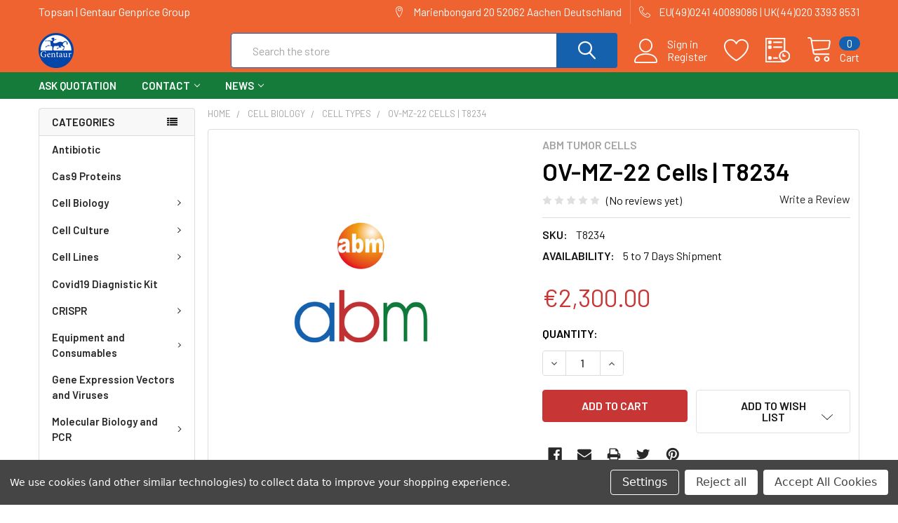

--- FILE ---
content_type: text/html; charset=UTF-8
request_url: https://topsan.org/ov-mz-22-cells-t8234/
body_size: 27712
content:
        <!DOCTYPE html>
<html class="no-js" lang="en">
    <head>
        <title>OV-MZ-22 Cells | T8234 | ABMGood</title>
        <link rel="dns-prefetch preconnect" href="https://cdn11.bigcommerce.com/s-yuyjfupiej" crossorigin><link rel="dns-prefetch preconnect" href="https://fonts.googleapis.com/" crossorigin><link rel="dns-prefetch preconnect" href="https://fonts.gstatic.com/" crossorigin>
        <meta property="product:price:amount" content="2300" /><meta property="product:price:currency" content="EUR" /><meta property="og:url" content="https://topsan.org/ov-mz-22-cells-t8234/" /><meta property="og:site_name" content="TOPSAN | The Open Protein Structure Annotation Network" /><meta name="keywords" content="OV-MZ-22 Cells,T8234,abm"><meta name="description" content="OV-MZ-22 Cells from Applied Biological Materials (ABM). Cat Number: T8235. UK &amp; Europe Distribution. Order Online."><link rel='canonical' href='https://topsan.org/ov-mz-22-cells-t8234/' /><meta name='platform' content='bigcommerce.stencil' /><meta property="og:type" content="product" />
<meta property="og:title" content="OV-MZ-22 Cells | T8234" />
<meta property="og:description" content="OV-MZ-22 Cells from Applied Biological Materials (ABM). Cat Number: T8235. UK &amp; Europe Distribution. Order Online." />
<meta property="og:image" content="https://cdn11.bigcommerce.com/s-yuyjfupiej/products/949/images/1555/appliedbiologicalmaterials__63011.1635667481__35285.1635673303__50468.1635934536__16132.1635975108__22978.1636577333.386.513.png?c=1" />
<meta property="og:availability" content="instock" />
<meta property="pinterest:richpins" content="enabled" />
        
         

        <link href="https://cdn11.bigcommerce.com/s-yuyjfupiej/product_images/Gentaur-logo%20%285%29.png?t=1636309688" rel="shortcut icon">
        <meta name="viewport" content="width=device-width, initial-scale=1, maximum-scale=1">

        <script>
            document.documentElement.className = document.documentElement.className.replace('no-js', 'js');
        </script>

        <script>
    function browserSupportsAllFeatures() {
        return window.Promise
            && window.fetch
            && window.URL
            && window.URLSearchParams
            && window.WeakMap
            // object-fit support
            && ('objectFit' in document.documentElement.style);
    }

    function loadScript(src) {
        var js = document.createElement('script');
        js.src = src;
        js.onerror = function () {
            console.error('Failed to load polyfill script ' + src);
        };
        document.head.appendChild(js);
    }

    if (!browserSupportsAllFeatures()) {
        loadScript('https://cdn11.bigcommerce.com/s-yuyjfupiej/stencil/78c16a80-6e27-013a-970c-3a3b7ea06f6a/e/f8295850-6e2b-013a-e253-2e8b6eb1ad91/dist/theme-bundle.polyfills.js');
    }
</script>
        <script>window.consentManagerTranslations = `{"locale":"en","locales":{"consent_manager.data_collection_warning":"en","consent_manager.accept_all_cookies":"en","consent_manager.gdpr_settings":"en","consent_manager.data_collection_preferences":"en","consent_manager.use_data_by_cookies":"en","consent_manager.data_categories_table":"en","consent_manager.allow":"en","consent_manager.accept":"en","consent_manager.deny":"en","consent_manager.dismiss":"en","consent_manager.reject_all":"en","consent_manager.category":"en","consent_manager.purpose":"en","consent_manager.functional_category":"en","consent_manager.functional_purpose":"en","consent_manager.analytics_category":"en","consent_manager.analytics_purpose":"en","consent_manager.targeting_category":"en","consent_manager.advertising_category":"en","consent_manager.advertising_purpose":"en","consent_manager.essential_category":"en","consent_manager.esential_purpose":"en","consent_manager.yes":"en","consent_manager.no":"en","consent_manager.not_available":"en","consent_manager.cancel":"en","consent_manager.save":"en","consent_manager.back_to_preferences":"en","consent_manager.close_without_changes":"en","consent_manager.unsaved_changes":"en","consent_manager.by_using":"en","consent_manager.agree_on_data_collection":"en","consent_manager.change_preferences":"en","consent_manager.cancel_dialog_title":"en","consent_manager.privacy_policy":"en","consent_manager.allow_category_tracking":"en","consent_manager.disallow_category_tracking":"en"},"translations":{"consent_manager.data_collection_warning":"We use cookies (and other similar technologies) to collect data to improve your shopping experience.","consent_manager.accept_all_cookies":"Accept All Cookies","consent_manager.gdpr_settings":"Settings","consent_manager.data_collection_preferences":"Website Data Collection Preferences","consent_manager.use_data_by_cookies":" uses data collected by cookies and JavaScript libraries to improve your shopping experience.","consent_manager.data_categories_table":"The table below outlines how we use this data by category. To opt out of a category of data collection, select 'No' and save your preferences.","consent_manager.allow":"Allow","consent_manager.accept":"Accept","consent_manager.deny":"Deny","consent_manager.dismiss":"Dismiss","consent_manager.reject_all":"Reject all","consent_manager.category":"Category","consent_manager.purpose":"Purpose","consent_manager.functional_category":"Functional","consent_manager.functional_purpose":"Enables enhanced functionality, such as videos and live chat. If you do not allow these, then some or all of these functions may not work properly.","consent_manager.analytics_category":"Analytics","consent_manager.analytics_purpose":"Provide statistical information on site usage, e.g., web analytics so we can improve this website over time.","consent_manager.targeting_category":"Targeting","consent_manager.advertising_category":"Advertising","consent_manager.advertising_purpose":"Used to create profiles or personalize content to enhance your shopping experience.","consent_manager.essential_category":"Essential","consent_manager.esential_purpose":"Essential for the site and any requested services to work, but do not perform any additional or secondary function.","consent_manager.yes":"Yes","consent_manager.no":"No","consent_manager.not_available":"N/A","consent_manager.cancel":"Cancel","consent_manager.save":"Save","consent_manager.back_to_preferences":"Back to Preferences","consent_manager.close_without_changes":"You have unsaved changes to your data collection preferences. Are you sure you want to close without saving?","consent_manager.unsaved_changes":"You have unsaved changes","consent_manager.by_using":"By using our website, you're agreeing to our","consent_manager.agree_on_data_collection":"By using our website, you're agreeing to the collection of data as described in our ","consent_manager.change_preferences":"You can change your preferences at any time","consent_manager.cancel_dialog_title":"Are you sure you want to cancel?","consent_manager.privacy_policy":"Privacy Policy","consent_manager.allow_category_tracking":"Allow [CATEGORY_NAME] tracking","consent_manager.disallow_category_tracking":"Disallow [CATEGORY_NAME] tracking"}}`;</script>
        
        <script>
            window.lazySizesConfig = window.lazySizesConfig || {};
            window.lazySizesConfig.loadMode = 1;
        </script>
        <script async src="https://cdn11.bigcommerce.com/s-yuyjfupiej/stencil/78c16a80-6e27-013a-970c-3a3b7ea06f6a/e/f8295850-6e2b-013a-e253-2e8b6eb1ad91/dist/theme-bundle.head_async.js"></script>

            <script src="https://ajax.googleapis.com/ajax/libs/webfont/1.6.26/webfont.js"></script>

            <script>
                WebFont.load({
                    custom: {
                        families: ['Karla', 'Roboto', 'Source Sans Pro', 'Poppins', 'Barlow', 'Rubik', 'Libre Baskerville', 'Quicksand', 'Montserrat', 'Open Sans', 'Volkhov', 'Caveat']
                    },
                    classes: false
                });
            </script>
            
            <link href="https://fonts.googleapis.com/css?family=Barlow:600,400%7CQuicksand:400&display=swap" rel="stylesheet">
            <link data-stencil-stylesheet href="https://cdn11.bigcommerce.com/s-yuyjfupiej/stencil/78c16a80-6e27-013a-970c-3a3b7ea06f6a/e/f8295850-6e2b-013a-e253-2e8b6eb1ad91/css/theme-53e8fd40-7996-013a-e44a-22152632f1e1.css" rel="stylesheet">
                
        
<script src="https://www.google.com/recaptcha/api.js" async defer></script>
<script>window.consentManagerStoreConfig = function () { return {"storeName":"TOPSAN | The Open Protein Structure Annotation Network","privacyPolicyUrl":"","writeKey":null,"improvedConsentManagerEnabled":true,"AlwaysIncludeScriptsWithConsentTag":true}; };</script>
<script type="text/javascript" src="https://cdn11.bigcommerce.com/shared/js/bodl-consent-32a446f5a681a22e8af09a4ab8f4e4b6deda6487.js" integrity="sha256-uitfaufFdsW9ELiQEkeOgsYedtr3BuhVvA4WaPhIZZY=" crossorigin="anonymous" defer></script>
<script type="text/javascript" src="https://cdn11.bigcommerce.com/shared/js/storefront/consent-manager-config-3013a89bb0485f417056882e3b5cf19e6588b7ba.js" defer></script>
<script type="text/javascript" src="https://cdn11.bigcommerce.com/shared/js/storefront/consent-manager-08633fe15aba542118c03f6d45457262fa9fac88.js" defer></script>
<script type="text/javascript">
var BCData = {"product_attributes":{"sku":"T8234","upc":null,"mpn":null,"gtin":null,"weight":null,"base":true,"image":null,"price":{"without_tax":{"formatted":"\u20ac2,300.00","value":2300,"currency":"EUR"},"tax_label":"Tax"},"stock":null,"instock":true,"stock_message":null,"purchasable":true,"purchasing_message":null,"call_for_price_message":null}};
</script>

<script nonce="">
(function () {
    var xmlHttp = new XMLHttpRequest();

    xmlHttp.open('POST', 'https://bes.gcp.data.bigcommerce.com/nobot');
    xmlHttp.setRequestHeader('Content-Type', 'application/json');
    xmlHttp.send('{"store_id":"1002075640","timezone_offset":"0.0","timestamp":"2026-01-19T05:06:55.87646200Z","visit_id":"06d4df5c-4a9e-47d6-a135-97a0cd43552e","channel_id":1}');
})();
</script>


        <link rel="preload" href="https://cdn11.bigcommerce.com/s-yuyjfupiej/stencil/78c16a80-6e27-013a-970c-3a3b7ea06f6a/e/f8295850-6e2b-013a-e253-2e8b6eb1ad91/dist/theme-bundle.main.js" as="script">
        <link rel="preload" href="https://cdn11.bigcommerce.com/s-yuyjfupiej/stencil/78c16a80-6e27-013a-970c-3a3b7ea06f6a/e/f8295850-6e2b-013a-e253-2e8b6eb1ad91/dist/theme-bundle.chunk.vendors.js" as="script">

        <!-- snippet location htmlhead -->
    </head>
    <body class="csscolumns papaSupermarket-layout--left-sidebar 
        papaSupermarket-style--modern
        papaSupermarket-pageType--product 
        papaSupermarket-page--pages-product 
        emthemesModez-productUniform
        
        
        papaSupermarket--showAllCategoriesMenu
        
        
        
        
        
        
        " id="topOfPage">


        <!-- snippet location header -->
        <svg data-src="https://cdn11.bigcommerce.com/s-yuyjfupiej/stencil/78c16a80-6e27-013a-970c-3a3b7ea06f6a/e/f8295850-6e2b-013a-e253-2e8b6eb1ad91/img/icon-sprite.svg" class="icons-svg-sprite"></svg>

        <header class="header" role="banner" >
    <a href="#" class="mobileMenu-toggle" data-mobile-menu-toggle="menu">
        <span class="mobileMenu-toggleIcon">Toggle menu</span>
    </a>

    <div class="emthemesModez-header-topSection">
        <div class="container">
            <nav class="navUser navUser--storeInfo">
    <ul class="navUser-section">
        <li class="navUser-item">
            <span class="navUser-welcome">Topsan | Gentaur Genprice Group</span>
        </li>
    </ul>
</nav>

<nav class="navUser">


    
    <ul class="navUser-section">
        
        <li class="navUser-item">
            <span class="navUser-action">
                <span class="navUser-item-icon emthemesModez-icon-linear-map-marker"></span>
                <span>Marienbongard 20
52062 Aachen Deutschland</span>
            </span>
        </li>

        <li class="navUser-item">
            <a class="navUser-action" href="tel:EU(49)0241 40089086 | UK(44)020 3393 8531">
                <span class="navUser-item-icon emthemesModez-icon-linear-phone-handset"></span>
                <span>EU(49)0241 40089086 | UK(44)020 3393 8531</span>
            </a>
        </li>

    </ul>
</nav>        </div>
    </div>

    <div class="emthemesModez-header-userSection emthemesModez-header-userSection--logo-left" data-stickymenu>
        <div class="container">
            <nav class="navUser">
    
    <ul class="navUser-section navUser-section--alt">

            <li class="navUser-item navUser-item--account">
                    <span class="navUser-item-icon navUser-item-accountIcon emthemesModez-icon-linear-user"></span>
                    <div class="navUser-actions">
                        <a class="navUser-action" href="/login.php">
                            <span class="navUser-item-loginLabel">Sign in</span>
                        </a>
                            <a class="navUser-action" href="/login.php?action=create_account">Register</a>
                    </div>
            </li>

            <li class="navUser-item">
                <a class="navUser-action navUser-action--wishlist" href="/wishlist.php" title="Wish Lists">
                    <span class="navUser-item-icon navUser-item-wishlistIcon"><svg class="icon"><use xlink:href="#icon-heart" /></svg></span>
                    <span class="navUser-item-wishlistLabel"><span class='firstword'>Wish </span>Lists</span>
                </a>
            </li>
        

        <li class="navUser-item navUser-item--compare">
            <a class="navUser-action navUser-action--compare" href="/compare" data-compare-nav>Compare <span class="countPill countPill--positive countPill--alt"></span></a>
        </li>
        

        <li class="navUser-item navUser-item--recentlyViewed">
            <a class="navUser-action navUser-action--recentlyViewed" href="#recently-viewed" data-dropdown="recently-viewed-dropdown" data-options="align:right" title="Recently Viewed" style="display:none">
                <span class="navUser-item-icon navUser-item-recentlyViewedIcon"><svg class="icon"><use xlink:href="#icon-recent-list" /></svg></span>
                <span class="navUser-item-recentlyViewedLabel"><span class='firstword'>Recently </span>Viewed</span>
            </a>
            <div class="dropdown-menu" id="recently-viewed-dropdown" data-dropdown-content aria-hidden="true"></div>
        </li>

        <li class="navUser-item navUser-item--cart">

            <a
                class="navUser-action navUser-action--cart"
                data-cart-preview
                data-dropdown="cart-preview-dropdown"
                data-options="align:right"
                href="/cart.php"
                title="Cart">
                <span class="navUser-item-icon navUser-item-cartIcon"><svg class="icon"><use xlink:href="#icon-cart" /></svg></span>
                <span class="navUser-item-cartLabel">Cart</span> <span class="countPill cart-quantity"></span>
            </a>

            <div class="dropdown-menu" id="cart-preview-dropdown" data-dropdown-content aria-hidden="true"></div>
        </li>
    </ul>
</nav>

                <div class="header-logo header-logo--left">
                    <a href="https://topsan.org/" data-instantload='{"page":"home"}'>
            <div class="header-logo-image-container">
                <img class="header-logo-image" src="https://cdn11.bigcommerce.com/s-yuyjfupiej/images/stencil/250x50/gentaur-logo_7_1636309687__98194.original.png" srcset="https://cdn11.bigcommerce.com/s-yuyjfupiej/images/stencil/250x50/gentaur-logo_7_1636309687__98194.original.png 1x, https://cdn11.bigcommerce.com/s-yuyjfupiej/images/stencil/500w/gentaur-logo_7_1636309687__98194.original.png 2x" alt="TOPSAN | The Open Protein Structure Annotation Network" title="TOPSAN | The Open Protein Structure Annotation Network">
            </div>
</a>
                </div>

            <div class="emthemesModez-quickSearch" data-prevent-quick-search-close>
    <!-- snippet location forms_search -->
    <form class="form" action="/search.php">
        <fieldset class="form-fieldset">
            <div class="form-field">
                <label class="is-srOnly" for="search_query">Search</label>
                <div class="form-prefixPostfix wrap">
                    <input class="form-input" data-search-quick name="search_query" id="search_query" data-error-message="Search field cannot be empty." placeholder="Search the store" autocomplete="off">
                    <input type="submit" class="button button--primary form-prefixPostfix-button--postfix" value="Search" />
                </div>
            </div>
        </fieldset>
    </form>
</div>        </div>
    </div>

    <div class="navPages-container navPages-container--bg" id="menu" data-menu>
        <div class="container">
            <nav class="navPages">

        <div class="emthemesModez-navPages-verticalCategories-container">
            <a class="navPages-action has-subMenu" data-collapsible="emthemesModez-verticalCategories"
                data-collapsible-disabled-breakpoint="medium"
                data-collapsible-disabled-state="open"
                data-collapsible-enabled-state="closed">Categories</a>
            <div class="emthemesModez-verticalCategories " id="emthemesModez-verticalCategories" data-emthemesmodez-fix-height="emthemesModez-section1-container" aria-hidden="true" tabindex="-1">
                <ul class="navPages-list navPages-list--categories">

                            <li class="navPages-item">
                                <a class="navPages-action" href="https://topsan.org/antibiotic/" data-instantload >Antibiotic</a>
                            </li>
                            <li class="navPages-item">
                                <a class="navPages-action" href="https://topsan.org/cas9-proteins/" data-instantload >Cas9 Proteins</a>
                            </li>
                            <li class="navPages-item">
                                <a class="navPages-action has-subMenu " href="https://topsan.org/cell-biology/"
    data-instantload
    
    data-collapsible="navPages-87"
    data-collapsible-disabled-breakpoint="medium"
    data-collapsible-disabled-state="open"
    data-collapsible-enabled-state="closed">
    Cell Biology <i class="icon navPages-action-moreIcon" aria-hidden="true"><svg><use xlink:href="#icon-chevron-down" /></svg></i>
</a>
<div class="navPage-subMenu
    " id="navPages-87" aria-hidden="true" tabindex="-1">
    <ul class="navPage-subMenu-list">
        <li class="navPage-subMenu-item">
            <a class="navPage-subMenu-action navPages-action" href="https://topsan.org/cell-biology/" data-instantload>All Cell Biology</a>
        </li>
            <li class="navPage-subMenu-item">
                    <a class="navPage-subMenu-action navPages-action" href="https://topsan.org/cell-biology/autism-fibroblastic-cell-line/" data-instantload >Autism Fibroblastic Cell Line</a>
            </li>
            <li class="navPage-subMenu-item">
                    <a class="navPage-subMenu-action navPages-action" href="https://topsan.org/cell-biology/cas9-expressing-cell-line/" data-instantload >Cas9 Expressing Cell Line</a>
            </li>
            <li class="navPage-subMenu-item">
                    <a class="navPage-subMenu-action navPages-action" href="https://topsan.org/cell-biology/cell-biology-reagents/" data-instantload >Cell Biology Reagents</a>
            </li>
            <li class="navPage-subMenu-item">
                    <a class="navPage-subMenu-action navPages-action" href="https://topsan.org/cell-biology/cell-lysate/" data-instantload >Cell Lysate</a>
            </li>
            <li class="navPage-subMenu-item">
                    <a class="navPage-subMenu-action navPages-action" href="https://topsan.org/cell-biology/cell-types/" data-instantload >Cell Types</a>
            </li>
            <li class="navPage-subMenu-item">
                    <a class="navPage-subMenu-action navPages-action" href="https://topsan.org/cell-biology/feeder-cells/" data-instantload >Feeder Cells</a>
            </li>
            <li class="navPage-subMenu-item">
                    <a class="navPage-subMenu-action navPages-action" href="https://topsan.org/cell-biology/gfp-stably-expressing-cell-line/" data-instantload >GFP Stably Expressing Cell Line</a>
            </li>
            <li class="navPage-subMenu-item">
                    <a class="navPage-subMenu-action navPages-action" href="https://topsan.org/cell-biology/hela-cell-line/" data-instantload >Hela Cell Line</a>
            </li>
            <li class="navPage-subMenu-item">
                    <a class="navPage-subMenu-action navPages-action" href="https://topsan.org/cell-biology/immortalized-adult-cells/" data-instantload >Immortalized Adult Cells</a>
            </li>
            <li class="navPage-subMenu-item">
                    <a class="navPage-subMenu-action navPages-action" href="https://topsan.org/cell-biology/immortalized-canine-cells/" data-instantload >Immortalized Canine Cells</a>
            </li>
            <li class="navPage-subMenu-item">
                    <a class="navPage-subMenu-action navPages-action" href="https://topsan.org/cell-biology/immortalized-cells/" data-instantload >Immortalized Cells</a>
            </li>
            <li class="navPage-subMenu-item">
                    <a class="navPage-subMenu-action navPages-action" href="https://topsan.org/cell-biology/immortalized-colonal-cells/" data-instantload >Immortalized colonal Cells</a>
            </li>
            <li class="navPage-subMenu-item">
                    <a class="navPage-subMenu-action navPages-action" href="https://topsan.org/cell-biology/immortalized-drosophila-cells/" data-instantload >Immortalized Drosophila Cells</a>
            </li>
            <li class="navPage-subMenu-item">
                    <a class="navPage-subMenu-action navPages-action" href="https://topsan.org/cell-biology/immortalized-human-cells/" data-instantload >Immortalized Human Cells</a>
            </li>
            <li class="navPage-subMenu-item">
                    <a class="navPage-subMenu-action navPages-action" href="https://topsan.org/cell-biology/immortalized-mouse-cells/" data-instantload >Immortalized Mouse Cells</a>
            </li>
            <li class="navPage-subMenu-item">
                    <a class="navPage-subMenu-action navPages-action" href="https://topsan.org/cell-biology/immortalized-murine-cells/" data-instantload >Immortalized Murine Cells</a>
            </li>
            <li class="navPage-subMenu-item">
                    <a class="navPage-subMenu-action navPages-action" href="https://topsan.org/cell-biology/immortalized-porcine-cells/" data-instantload >Immortalized Porcine Cells</a>
            </li>
            <li class="navPage-subMenu-item">
                    <a class="navPage-subMenu-action navPages-action" href="https://topsan.org/cell-biology/immortalized-rat-cells/" data-instantload >Immortalized Rat Cells</a>
            </li>
            <li class="navPage-subMenu-item">
                    <a class="navPage-subMenu-action navPages-action" href="https://topsan.org/cell-biology/knockdown-cell-line/" data-instantload >Knockdown Cell Line</a>
            </li>
            <li class="navPage-subMenu-item">
                    <a class="navPage-subMenu-action navPages-action" href="https://topsan.org/cell-biology/knockout-cell-line/" data-instantload >Knockout Cell Line</a>
            </li>
            <li class="navPage-subMenu-item">
                    <a class="navPage-subMenu-action navPages-action" href="https://topsan.org/cell-biology/rfp-stably-expressing-cell-line/" data-instantload >RFP Stably Expressing Cell Line</a>
            </li>
            <li class="navPage-subMenu-item">
                    <a class="navPage-subMenu-action navPages-action" href="https://topsan.org/cell-biology/stable-expressing-cell-line/" data-instantload >Stable Expressing Cell Line</a>
            </li>
            <li class="navPage-subMenu-item">
                    <a class="navPage-subMenu-action navPages-action" href="https://topsan.org/cell-biology/total-rna-control/" data-instantload >Total RNA Control</a>
            </li>
    </ul>
</div>
                            </li>
                            <li class="navPages-item">
                                <a class="navPages-action has-subMenu " href="https://topsan.org/cell-culture/"
    data-instantload
    
    data-collapsible="navPages-25"
    data-collapsible-disabled-breakpoint="medium"
    data-collapsible-disabled-state="open"
    data-collapsible-enabled-state="closed">
    Cell Culture <i class="icon navPages-action-moreIcon" aria-hidden="true"><svg><use xlink:href="#icon-chevron-down" /></svg></i>
</a>
<div class="navPage-subMenu
    " id="navPages-25" aria-hidden="true" tabindex="-1">
    <ul class="navPage-subMenu-list">
        <li class="navPage-subMenu-item">
            <a class="navPage-subMenu-action navPages-action" href="https://topsan.org/cell-culture/" data-instantload>All Cell Culture</a>
        </li>
            <li class="navPage-subMenu-item">
                    <a class="navPage-subMenu-action navPages-action" href="https://topsan.org/cell-culture/active-kinases/" data-instantload >Active Kinases</a>
            </li>
            <li class="navPage-subMenu-item">
                    <a class="navPage-subMenu-action navPages-action" href="https://topsan.org/cell-culture/expression-systems-and-packaging-kits/" data-instantload >Expression Systems and Packaging Kits</a>
            </li>
            <li class="navPage-subMenu-item">
                    <a class="navPage-subMenu-action navPages-action" href="https://topsan.org/cell-culture/gene-expression-vectors-and-viruses/" data-instantload >Gene Expression Vectors and Viruses</a>
            </li>
            <li class="navPage-subMenu-item">
                    <a class="navPage-subMenu-action navPages-action" href="https://topsan.org/cell-culture/ipsc-reprogramming-factors/" data-instantload >iPSC Reprogramming Factors</a>
            </li>
            <li class="navPage-subMenu-item">
                    <a class="navPage-subMenu-action navPages-action" href="https://topsan.org/cell-culture/ipsc-stem-cell-lentivirus/" data-instantload >iPSC Stem Cell Lentivirus</a>
            </li>
            <li class="navPage-subMenu-item">
                    <a class="navPage-subMenu-action navPages-action" href="https://topsan.org/cell-culture/lentivirus-expression-systems/" data-instantload >Lentivirus Expression Systems</a>
            </li>
            <li class="navPage-subMenu-item">
                    <a class="navPage-subMenu-action navPages-action" href="https://topsan.org/cell-culture/organelle-labeling/" data-instantload >Organelle Labeling</a>
            </li>
            <li class="navPage-subMenu-item">
                    <a class="navPage-subMenu-action navPages-action" href="https://topsan.org/cell-culture/virus-purification-kits/" data-instantload >Virus Purification Kits</a>
            </li>
            <li class="navPage-subMenu-item">
                    <a class="navPage-subMenu-action navPages-action" href="https://topsan.org/cell-culture/virus-titration-kits/" data-instantload >Virus Titration Kits</a>
            </li>
            <li class="navPage-subMenu-item">
                    <a class="navPage-subMenu-action navPages-action" href="https://topsan.org/cell-culture/cell-attachment-factors/" data-instantload >Cell Attachment Factors</a>
            </li>
            <li class="navPage-subMenu-item">
                    <a class="navPage-subMenu-action navPages-action" href="https://topsan.org/cell-culture/cell-culture-plastics/" data-instantload >Cell Culture Plastics</a>
            </li>
            <li class="navPage-subMenu-item">
                    <a class="navPage-subMenu-action navPages-action" href="https://topsan.org/cell-culture/other-cell-culture-reagents/" data-instantload >Cell Culture Reagents</a>
            </li>
            <li class="navPage-subMenu-item">
                    <a class="navPage-subMenu-action navPages-action" href="https://topsan.org/cell-culture/cell-immortalization-kits/" data-instantload >Cell Immortalization Kits</a>
            </li>
            <li class="navPage-subMenu-item">
                    <a class="navPage-subMenu-action navPages-action" href="https://topsan.org/cell-culture/cell-lysates-and-total-rna/" data-instantload >Cell Lysates and Total RNA</a>
            </li>
            <li class="navPage-subMenu-item">
                    <a class="navPage-subMenu-action navPages-action" href="https://topsan.org/cell-culture/cell-based-assay-products/" data-instantload >Cell-based Assay Products</a>
            </li>
            <li class="navPage-subMenu-item">
                    <a class="navPage-subMenu-action navPages-action" href="https://topsan.org/cell-culture/drug-discovery-cell-lines/" data-instantload >Drug Discovery Cell Lines</a>
            </li>
            <li class="navPage-subMenu-item">
                    <a class="navPage-subMenu-action navPages-action" href="https://topsan.org/cell-culture/feeder-cells/" data-instantload >Feeder Cells</a>
            </li>
            <li class="navPage-subMenu-item">
                    <a class="navPage-subMenu-action navPages-action" href="https://topsan.org/cell-culture/growth-factors-and-cytokines/" data-instantload >Growth Factors and Cytokines</a>
            </li>
            <li class="navPage-subMenu-item">
                    <a class="navPage-subMenu-action navPages-action" href="https://topsan.org/cell-culture/immortalized-cells/" data-instantload >Immortalized Cells</a>
            </li>
            <li class="navPage-subMenu-item">
                    <a class="navPage-subMenu-action navPages-action" href="https://topsan.org/cell-culture/ips-reprogramming/" data-instantload >iPS Reprogramming</a>
            </li>
            <li class="navPage-subMenu-item">
                    <a class="navPage-subMenu-action navPages-action" href="https://topsan.org/cell-culture/ipsc-small-molecules/" data-instantload >iPSC Small Molecules</a>
            </li>
            <li class="navPage-subMenu-item">
                    <a class="navPage-subMenu-action navPages-action" href="https://topsan.org/cell-culture/luciferase-assay-kit/" data-instantload >Luciferase Assay Kit</a>
            </li>
            <li class="navPage-subMenu-item">
                    <a class="navPage-subMenu-action navPages-action" href="https://topsan.org/cell-culture/media-and-supplements/" data-instantload >Media and Supplements</a>
            </li>
            <li class="navPage-subMenu-item">
                    <a class="navPage-subMenu-action navPages-action" href="https://topsan.org/cell-culture/media-kits-for-stem-cells/" data-instantload >Media Kits for Stem Cells</a>
            </li>
            <li class="navPage-subMenu-item">
                    <a class="navPage-subMenu-action navPages-action" href="https://topsan.org/cell-culture/mycoplasma-detection-and-elemination/" data-instantload >Mycoplasma Detection and Elemination</a>
            </li>
            <li class="navPage-subMenu-item">
                    <a class="navPage-subMenu-action navPages-action" href="https://topsan.org/cell-culture/mycoplasma-detection-and-elimination/" data-instantload >Mycoplasma Detection and Elimination</a>
            </li>
            <li class="navPage-subMenu-item">
                    <a class="navPage-subMenu-action navPages-action" href="https://topsan.org/cell-culture/primary-cells/" data-instantload >Primary Cells</a>
            </li>
            <li class="navPage-subMenu-item">
                    <a class="navPage-subMenu-action navPages-action" href="https://topsan.org/cell-culture/reporter-cell-lines/" data-instantload >Reporter Cell Lines</a>
            </li>
            <li class="navPage-subMenu-item">
                    <a class="navPage-subMenu-action navPages-action" href="https://topsan.org/cell-culture/stem-cell-characterization/" data-instantload >Stem Cell Characterization</a>
            </li>
            <li class="navPage-subMenu-item">
                    <a class="navPage-subMenu-action navPages-action" href="https://topsan.org/cell-culture/stem-cells-and-ipscs/" data-instantload >Stem Cells and iPSCs</a>
            </li>
            <li class="navPage-subMenu-item">
                    <a class="navPage-subMenu-action navPages-action" href="https://topsan.org/cell-culture/transduction-enhancers/" data-instantload >Transduction Enhancers</a>
            </li>
            <li class="navPage-subMenu-item">
                    <a class="navPage-subMenu-action navPages-action" href="https://topsan.org/cell-culture/transfection-reagents/" data-instantload >Transfection Reagents</a>
            </li>
            <li class="navPage-subMenu-item">
                    <a class="navPage-subMenu-action navPages-action" href="https://topsan.org/cell-culture/ipsc-reprogramming/" data-instantload >iPSC Reprogramming</a>
            </li>
            <li class="navPage-subMenu-item">
                    <a class="navPage-subMenu-action navPages-action" href="https://topsan.org/cell-culture/tumor-cells/" data-instantload >Tumor Cells</a>
            </li>
            <li class="navPage-subMenu-item">
                    <a class="navPage-subMenu-action navPages-action" href="https://topsan.org/cell-culture/ready-to-use-stem-cells/" data-instantload >Ready to use Stem Cells</a>
            </li>
    </ul>
</div>
                            </li>
                            <li class="navPages-item">
                                <a class="navPages-action has-subMenu " href="https://topsan.org/cell-lines/"
    data-instantload
    
    data-collapsible="navPages-180"
    data-collapsible-disabled-breakpoint="medium"
    data-collapsible-disabled-state="open"
    data-collapsible-enabled-state="closed">
    Cell Lines <i class="icon navPages-action-moreIcon" aria-hidden="true"><svg><use xlink:href="#icon-chevron-down" /></svg></i>
</a>
<div class="navPage-subMenu
    " id="navPages-180" aria-hidden="true" tabindex="-1">
    <ul class="navPage-subMenu-list">
        <li class="navPage-subMenu-item">
            <a class="navPage-subMenu-action navPages-action" href="https://topsan.org/cell-lines/" data-instantload>All Cell Lines</a>
        </li>
            <li class="navPage-subMenu-item">
                    <a class="navPage-subMenu-action navPages-action" href="https://topsan.org/cell-lines/stable-expressing-cell-line/" data-instantload >Stable Expressing Cell Line</a>
            </li>
    </ul>
</div>
                            </li>
                            <li class="navPages-item">
                                <a class="navPages-action" href="https://topsan.org/covid19-diagnistic-kit/" data-instantload >Covid19 Diagnistic Kit</a>
                            </li>
                            <li class="navPages-item">
                                <a class="navPages-action has-subMenu " href="https://topsan.org/crispr/"
    data-instantload
    
    data-collapsible="navPages-109"
    data-collapsible-disabled-breakpoint="medium"
    data-collapsible-disabled-state="open"
    data-collapsible-enabled-state="closed">
    CRISPR <i class="icon navPages-action-moreIcon" aria-hidden="true"><svg><use xlink:href="#icon-chevron-down" /></svg></i>
</a>
<div class="navPage-subMenu
    " id="navPages-109" aria-hidden="true" tabindex="-1">
    <ul class="navPage-subMenu-list">
        <li class="navPage-subMenu-item">
            <a class="navPage-subMenu-action navPages-action" href="https://topsan.org/crispr/" data-instantload>All CRISPR</a>
        </li>
            <li class="navPage-subMenu-item">
                    <a class="navPage-subMenu-action navPages-action" href="https://topsan.org/crispr/crispr-teaching-kit/" data-instantload >CRISPR Teaching Kit</a>
            </li>
    </ul>
</div>
                            </li>
                            <li class="navPages-item">
                                <a class="navPages-action has-subMenu " href="https://topsan.org/equipment-and-consumables/"
    data-instantload
    
    data-collapsible="navPages-93"
    data-collapsible-disabled-breakpoint="medium"
    data-collapsible-disabled-state="open"
    data-collapsible-enabled-state="closed">
    Equipment and Consumables <i class="icon navPages-action-moreIcon" aria-hidden="true"><svg><use xlink:href="#icon-chevron-down" /></svg></i>
</a>
<div class="navPage-subMenu
    " id="navPages-93" aria-hidden="true" tabindex="-1">
    <ul class="navPage-subMenu-list">
        <li class="navPage-subMenu-item">
            <a class="navPage-subMenu-action navPages-action" href="https://topsan.org/equipment-and-consumables/" data-instantload>All Equipment and Consumables</a>
        </li>
            <li class="navPage-subMenu-item">
                    <a class="navPage-subMenu-action navPages-action" href="https://topsan.org/equipment-and-consumables/centrifuges/" data-instantload >Centrifuges</a>
            </li>
            <li class="navPage-subMenu-item">
                    <a class="navPage-subMenu-action navPages-action" href="https://topsan.org/equipment-and-consumables/freezers-and-cryogenics/" data-instantload >Freezers and Cryogenics</a>
            </li>
            <li class="navPage-subMenu-item">
                    <a class="navPage-subMenu-action navPages-action" href="https://topsan.org/equipment-and-consumables/gel-electrophoresis-systems/" data-instantload >Gel Electrophoresis Systems</a>
            </li>
            <li class="navPage-subMenu-item">
                    <a class="navPage-subMenu-action navPages-action" href="https://topsan.org/equipment-and-consumables/glassware/" data-instantload >Glassware</a>
            </li>
            <li class="navPage-subMenu-item">
                    <a class="navPage-subMenu-action navPages-action" href="https://topsan.org/equipment-and-consumables/lab-equipement/" data-instantload >Lab Equipement</a>
            </li>
            <li class="navPage-subMenu-item">
                    <a class="navPage-subMenu-action navPages-action" href="https://topsan.org/equipment-and-consumables/lab-fourniture/" data-instantload >Lab Fourniture</a>
            </li>
            <li class="navPage-subMenu-item">
                    <a class="navPage-subMenu-action navPages-action" href="https://topsan.org/equipment-and-consumables/pipettes/" data-instantload >Pipettes</a>
            </li>
            <li class="navPage-subMenu-item">
                    <a class="navPage-subMenu-action navPages-action" href="https://topsan.org/equipment-and-consumables/transilluminators-and-uv-equipment/" data-instantload >Transilluminators and UV Equipment</a>
            </li>
    </ul>
</div>
                            </li>
                            <li class="navPages-item">
                                <a class="navPages-action" href="https://topsan.org/gene-expression-vectors-and-viruses/" data-instantload >Gene Expression Vectors and Viruses</a>
                            </li>
                            <li class="navPages-item">
                                <a class="navPages-action has-subMenu " href="https://topsan.org/molecular-biology-and-pcr/"
    data-instantload
    
    data-collapsible="navPages-101"
    data-collapsible-disabled-breakpoint="medium"
    data-collapsible-disabled-state="open"
    data-collapsible-enabled-state="closed">
    Molecular Biology and PCR <i class="icon navPages-action-moreIcon" aria-hidden="true"><svg><use xlink:href="#icon-chevron-down" /></svg></i>
</a>
<div class="navPage-subMenu
    " id="navPages-101" aria-hidden="true" tabindex="-1">
    <ul class="navPage-subMenu-list">
        <li class="navPage-subMenu-item">
            <a class="navPage-subMenu-action navPages-action" href="https://topsan.org/molecular-biology-and-pcr/" data-instantload>All Molecular Biology and PCR</a>
        </li>
            <li class="navPage-subMenu-item">
                    <a class="navPage-subMenu-action navPages-action" href="https://topsan.org/molecular-biology-and-pcr/dna-rna-analysis/" data-instantload >DNA &amp; RNA Analysis</a>
            </li>
            <li class="navPage-subMenu-item">
                    <a class="navPage-subMenu-action navPages-action" href="https://topsan.org/molecular-biology-and-pcr/dna-rna-dyes/" data-instantload >DNA &amp; RNA Dyes</a>
            </li>
            <li class="navPage-subMenu-item">
                    <a class="navPage-subMenu-action navPages-action" href="https://topsan.org/molecular-biology-and-pcr/dna-rna-extraction-purification/" data-instantload >DNA &amp; RNA Extraction &amp; Purification</a>
            </li>
            <li class="navPage-subMenu-item">
                    <a class="navPage-subMenu-action navPages-action" href="https://topsan.org/molecular-biology-and-pcr/pcr-polymerases/" data-instantload >PCR Polymerases</a>
            </li>
            <li class="navPage-subMenu-item">
                    <a class="navPage-subMenu-action navPages-action" href="https://topsan.org/molecular-biology-and-pcr/qpcr-mastermixes-and-kits/" data-instantload >qPCR MasterMixes and Kits</a>
            </li>
            <li class="navPage-subMenu-item">
                    <a class="navPage-subMenu-action navPages-action" href="https://topsan.org/molecular-biology-and-pcr/reverse-transcription-and-rt-pcr/" data-instantload >Reverse Transcription and RT-PCR</a>
            </li>
            <li class="navPage-subMenu-item">
                    <a class="navPage-subMenu-action navPages-action" href="https://topsan.org/molecular-biology-and-pcr/dna-and-rna-ligases/" data-instantload >DNA and RNA Ligases</a>
            </li>
            <li class="navPage-subMenu-item">
                    <a class="navPage-subMenu-action navPages-action" href="https://topsan.org/molecular-biology-and-pcr/dna-and-rna-mesophilic-polymerases/" data-instantload >DNA and RNA Mesophilic Polymerases</a>
            </li>
            <li class="navPage-subMenu-item">
                    <a class="navPage-subMenu-action navPages-action" href="https://topsan.org/molecular-biology-and-pcr/dna-library-kit/" data-instantload >DNA Library Kit</a>
            </li>
            <li class="navPage-subMenu-item">
                    <a class="navPage-subMenu-action navPages-action" href="https://topsan.org/molecular-biology-and-pcr/enzymes-and-proteins/" data-instantload >Enzymes and Proteins</a>
            </li>
            <li class="navPage-subMenu-item">
                    <a class="navPage-subMenu-action navPages-action" href="https://topsan.org/molecular-biology-and-pcr/molecular-biology-kits/" data-instantload >Molecular Biology Kits</a>
            </li>
            <li class="navPage-subMenu-item">
                    <a class="navPage-subMenu-action navPages-action" href="https://topsan.org/molecular-biology-and-pcr/nucleases/" data-instantload >Nucleases</a>
            </li>
            <li class="navPage-subMenu-item">
                    <a class="navPage-subMenu-action navPages-action" href="https://topsan.org/molecular-biology-and-pcr/restriction-enzymes/" data-instantload >Restriction Enzymes</a>
            </li>
            <li class="navPage-subMenu-item">
                    <a class="navPage-subMenu-action navPages-action" href="https://topsan.org/molecular-biology-and-pcr/molecular-biology-reagents/" data-instantload >Molecular Biology Reagents</a>
            </li>
    </ul>
</div>
                            </li>
                            <li class="navPages-item">
                                <a class="navPages-action" href="https://topsan.org/pricoat/" data-instantload >PriCoat™</a>
                            </li>
                            <li class="navPages-item">
                                <a class="navPages-action" href="https://topsan.org/proclone/" data-instantload >ProClone™</a>
                            </li>
                            <li class="navPages-item">
                                <a class="navPages-action has-subMenu " href="https://topsan.org/protein-expression-and-analysis/"
    data-instantload
    
    data-collapsible="navPages-141"
    data-collapsible-disabled-breakpoint="medium"
    data-collapsible-disabled-state="open"
    data-collapsible-enabled-state="closed">
    Protein Expression and Analysis <i class="icon navPages-action-moreIcon" aria-hidden="true"><svg><use xlink:href="#icon-chevron-down" /></svg></i>
</a>
<div class="navPage-subMenu
    " id="navPages-141" aria-hidden="true" tabindex="-1">
    <ul class="navPage-subMenu-list">
        <li class="navPage-subMenu-item">
            <a class="navPage-subMenu-action navPages-action" href="https://topsan.org/protein-expression-and-analysis/" data-instantload>All Protein Expression and Analysis</a>
        </li>
            <li class="navPage-subMenu-item">
                    <a class="navPage-subMenu-action navPages-action" href="https://topsan.org/protein-expression-and-analysis/elisa-reagents/" data-instantload >ELISA Reagents</a>
            </li>
            <li class="navPage-subMenu-item">
                    <a class="navPage-subMenu-action navPages-action" href="https://topsan.org/protein-expression-and-analysis/ihc-reagents-and-supplies/" data-instantload >IHC Reagents and Supplies</a>
            </li>
            <li class="navPage-subMenu-item">
                    <a class="navPage-subMenu-action navPages-action" href="https://topsan.org/protein-expression-and-analysis/protein-markers/" data-instantload >Protein Markers</a>
            </li>
            <li class="navPage-subMenu-item">
                    <a class="navPage-subMenu-action navPages-action" href="https://topsan.org/protein-expression-and-analysis/protein-purification/" data-instantload >Protein Purification</a>
            </li>
            <li class="navPage-subMenu-item">
                    <a class="navPage-subMenu-action navPages-action" href="https://topsan.org/protein-expression-and-analysis/western-blotting-reagents/" data-instantload >Western Blotting Reagents</a>
            </li>
    </ul>
</div>
                            </li>
                            <li class="navPages-item">
                                <a class="navPages-action has-subMenu " href="https://topsan.org/protein-expression-and-purification/"
    data-instantload
    
    data-collapsible="navPages-132"
    data-collapsible-disabled-breakpoint="medium"
    data-collapsible-disabled-state="open"
    data-collapsible-enabled-state="closed">
    Protein Expression and Purification <i class="icon navPages-action-moreIcon" aria-hidden="true"><svg><use xlink:href="#icon-chevron-down" /></svg></i>
</a>
<div class="navPage-subMenu
    " id="navPages-132" aria-hidden="true" tabindex="-1">
    <ul class="navPage-subMenu-list">
        <li class="navPage-subMenu-item">
            <a class="navPage-subMenu-action navPages-action" href="https://topsan.org/protein-expression-and-purification/" data-instantload>All Protein Expression and Purification</a>
        </li>
            <li class="navPage-subMenu-item">
                    <a class="navPage-subMenu-action navPages-action" href="https://topsan.org/protein-expression-and-purification/igg-purification/" data-instantload >IgG Purification</a>
            </li>
    </ul>
</div>
                            </li>
                            <li class="navPages-item">
                                <a class="navPages-action has-subMenu " href="https://topsan.org/recombinant-protein/"
    data-instantload
    
    data-collapsible="navPages-149"
    data-collapsible-disabled-breakpoint="medium"
    data-collapsible-disabled-state="open"
    data-collapsible-enabled-state="closed">
    Recombinant Protein <i class="icon navPages-action-moreIcon" aria-hidden="true"><svg><use xlink:href="#icon-chevron-down" /></svg></i>
</a>
<div class="navPage-subMenu
    " id="navPages-149" aria-hidden="true" tabindex="-1">
    <ul class="navPage-subMenu-list">
        <li class="navPage-subMenu-item">
            <a class="navPage-subMenu-action navPages-action" href="https://topsan.org/recombinant-protein/" data-instantload>All Recombinant Protein</a>
        </li>
            <li class="navPage-subMenu-item">
                    <a class="navPage-subMenu-action navPages-action" href="https://topsan.org/recombinant-protein/human-recombinant-protein/" data-instantload >Human Recombinant Protein</a>
            </li>
            <li class="navPage-subMenu-item">
                    <a class="navPage-subMenu-action navPages-action" href="https://topsan.org/recombinant-protein/mouse-recombinant-protein/" data-instantload >Mouse Recombinant Protein</a>
            </li>
            <li class="navPage-subMenu-item">
                    <a class="navPage-subMenu-action navPages-action" href="https://topsan.org/recombinant-protein/porcine-recombinant-protein/" data-instantload >Porcine Recombinant Protein</a>
            </li>
            <li class="navPage-subMenu-item">
                    <a class="navPage-subMenu-action navPages-action" href="https://topsan.org/recombinant-protein/rat-recombinant-protein/" data-instantload >Rat Recombinant Protein</a>
            </li>
            <li class="navPage-subMenu-item">
                    <a class="navPage-subMenu-action navPages-action" href="https://topsan.org/recombinant-protein/rous-recombinant-protein/" data-instantload >Rous Recombinant Protein</a>
            </li>
            <li class="navPage-subMenu-item">
                    <a class="navPage-subMenu-action navPages-action" href="https://topsan.org/recombinant-protein/xenopus-recombinant-protein/" data-instantload >Xenopus Recombinant Protein</a>
            </li>
    </ul>
</div>
                            </li>
                            <li class="navPages-item">
                                <a class="navPages-action" href="https://topsan.org/sars-cov-2-gene-expression/" data-instantload >SARS-COV-2 Gene Expression</a>
                            </li>
                            <li class="navPages-item">
                                <a class="navPages-action" href="https://topsan.org/sars-cov-2-monoclonal-polyclonal-antibodies/" data-instantload >SARS-CoV-2 Monoclonal &amp; Polyclonal Antibodies</a>
                            </li>
                            <li class="navPages-item">
                                <a class="navPages-action" href="https://topsan.org/sars-cov-2-primary-antibodies/" data-instantload >SARS-CoV-2 Primary Antibodies</a>
                            </li>
                            <li class="navPages-item">
                                <a class="navPages-action" href="https://topsan.org/sars-cov-2-recombinant-protein/" data-instantload >SARS-COV-2 Recombinant Protein</a>
                            </li>
                            <li class="navPages-item">
                                <a class="navPages-action" href="https://topsan.org/sars-cov-2-rna-cdna-control/" data-instantload >SARS-CoV-2 RNA &amp; cDNA Control</a>
                            </li>
                            <li class="navPages-item">
                                <a class="navPages-action has-subMenu " href="https://topsan.org/services/"
    data-instantload
    
    data-collapsible="navPages-147"
    data-collapsible-disabled-breakpoint="medium"
    data-collapsible-disabled-state="open"
    data-collapsible-enabled-state="closed">
    Services <i class="icon navPages-action-moreIcon" aria-hidden="true"><svg><use xlink:href="#icon-chevron-down" /></svg></i>
</a>
<div class="navPage-subMenu
    " id="navPages-147" aria-hidden="true" tabindex="-1">
    <ul class="navPage-subMenu-list">
        <li class="navPage-subMenu-item">
            <a class="navPage-subMenu-action navPages-action" href="https://topsan.org/services/" data-instantload>All Services</a>
        </li>
            <li class="navPage-subMenu-item">
                    <a class="navPage-subMenu-action navPages-action" href="https://topsan.org/services/custom-services/" data-instantload >Custom Services</a>
            </li>
            <li class="navPage-subMenu-item">
                    <a class="navPage-subMenu-action navPages-action" href="https://topsan.org/services/sequencing-services/" data-instantload >Sequencing Services</a>
            </li>
    </ul>
</div>
                            </li>
                            <li class="navPages-item">
                                <a class="navPages-action has-subMenu " href="https://topsan.org/explore/"
    data-instantload
    
    data-collapsible="navPages-28"
    data-collapsible-disabled-breakpoint="medium"
    data-collapsible-disabled-state="open"
    data-collapsible-enabled-state="closed">
    Explore <i class="icon navPages-action-moreIcon" aria-hidden="true"><svg><use xlink:href="#icon-chevron-down" /></svg></i>
</a>
<div class="navPage-subMenu
    " id="navPages-28" aria-hidden="true" tabindex="-1">
    <ul class="navPage-subMenu-list">
        <li class="navPage-subMenu-item">
            <a class="navPage-subMenu-action navPages-action" href="https://topsan.org/explore/" data-instantload>All Explore</a>
        </li>
            <li class="navPage-subMenu-item">
                    <a class="navPage-subMenu-action navPages-action" href="https://topsan.org/www.topsan.org/explore/PDBid/2g36" data-instantload >PDBid=2g36</a>
            </li>
    </ul>
</div>
                            </li>
                            <li class="navPages-item">
                                <a class="navPages-action has-subMenu " href="https://topsan.org/Groups"
    data-instantload
    
    data-collapsible="navPages-31"
    data-collapsible-disabled-breakpoint="medium"
    data-collapsible-disabled-state="open"
    data-collapsible-enabled-state="closed">
    Groups <i class="icon navPages-action-moreIcon" aria-hidden="true"><svg><use xlink:href="#icon-chevron-down" /></svg></i>
</a>
<div class="navPage-subMenu
    " id="navPages-31" aria-hidden="true" tabindex="-1">
    <ul class="navPage-subMenu-list">
        <li class="navPage-subMenu-item">
            <a class="navPage-subMenu-action navPages-action" href="https://topsan.org/Groups" data-instantload>All Groups</a>
        </li>
            <li class="navPage-subMenu-item">
                    <a class="navPage-subMenu-action navPages-action" href="https://topsan.org/groups/pf01170/" data-instantload >PF01170</a>
            </li>
            <li class="navPage-subMenu-item">
                    <a class="navPage-subMenu-action navPages-action" href="https://topsan.org/groups/pf03269/" data-instantload >PF03269</a>
            </li>
            <li class="navPage-subMenu-item">
                    <a class="navPage-subMenu-action navPages-action" href="https://topsan.org/groups/pf03686/" data-instantload >PF03686</a>
            </li>
            <li class="navPage-subMenu-item">
                    <a class="navPage-subMenu-action navPages-action" href="https://topsan.org/groups/pf05673/" data-instantload >PF05673</a>
            </li>
            <li class="navPage-subMenu-item">
                    <a class="navPage-subMenu-action navPages-action" href="https://topsan.org/groups/pf06080/" data-instantload >PF06080</a>
            </li>
            <li class="navPage-subMenu-item">
                    <a class="navPage-subMenu-action navPages-action" href="https://topsan.org/groups/pf06690/" data-instantload >PF06690</a>
            </li>
            <li class="navPage-subMenu-item">
                    <a class="navPage-subMenu-action navPages-action" href="https://topsan.org/groups/pf08003/" data-instantload >PF08003</a>
            </li>
            <li class="navPage-subMenu-item">
                    <a class="navPage-subMenu-action navPages-action" href="https://topsan.org/groups/pf08975/" data-instantload >PF08975</a>
            </li>
            <li class="navPage-subMenu-item">
                    <a class="navPage-subMenu-action navPages-action" href="https://topsan.org/groups/pf09848/" data-instantload >PF09848</a>
            </li>
            <li class="navPage-subMenu-item">
                    <a class="navPage-subMenu-action navPages-action" href="https://topsan.org/groups/pf10649/" data-instantload >PF10649</a>
            </li>
            <li class="navPage-subMenu-item">
                    <a class="navPage-subMenu-action navPages-action" href="https://topsan.org/groups/pf10794/" data-instantload >PF10794</a>
            </li>
            <li class="navPage-subMenu-item">
                    <a class="navPage-subMenu-action navPages-action" href="https://topsan.org/groups/pf10807/" data-instantload >PF10807</a>
            </li>
            <li class="navPage-subMenu-item">
                    <a class="navPage-subMenu-action navPages-action" href="https://topsan.org/groups/pf10923/" data-instantload >PF10923</a>
            </li>
            <li class="navPage-subMenu-item">
                    <a class="navPage-subMenu-action navPages-action" href="https://topsan.org/groups/pf12128/" data-instantload >PF12128</a>
            </li>
            <li class="navPage-subMenu-item">
                    <a class="navPage-subMenu-action navPages-action" href="https://topsan.org/groups/pf15135/" data-instantload >PF15135</a>
            </li>
            <li class="navPage-subMenu-item">
                    <a class="navPage-subMenu-action navPages-action" href="https://topsan.org/groups/pf15418/" data-instantload >PF15418</a>
            </li>
            <li class="navPage-subMenu-item">
                    <a class="navPage-subMenu-action navPages-action" href="https://topsan.org/groups/pf16303/" data-instantload >PF16303</a>
            </li>
            <li class="navPage-subMenu-item">
                    <a class="navPage-subMenu-action navPages-action" href="https://topsan.org/groups/pf16323/" data-instantload >PF16323</a>
            </li>
            <li class="navPage-subMenu-item">
                    <a class="navPage-subMenu-action navPages-action" href="https://topsan.org/groups/pf16408/" data-instantload >PF16408</a>
            </li>
            <li class="navPage-subMenu-item">
                    <a class="navPage-subMenu-action navPages-action" href="https://topsan.org/groups/pf17744/" data-instantload >PF17744</a>
            </li>
            <li class="navPage-subMenu-item">
                    <a class="navPage-subMenu-action navPages-action" href="https://topsan.org/Groups/Zinc_Peptidase" data-instantload >Zinc_Peptidase</a>
            </li>
            <li class="navPage-subMenu-item">
                    <a class="navPage-subMenu-action navPages-action" href="https://topsan.org/Groups/methyltransferases/" data-instantload >Methyltransferases</a>
            </li>
    </ul>
</div>
                            </li>
                            <li class="navPages-item">
                                <a class="navPages-action has-subMenu " href="https://topsan.org/proteins/"
    data-instantload
    
    data-collapsible="navPages-24"
    data-collapsible-disabled-breakpoint="medium"
    data-collapsible-disabled-state="open"
    data-collapsible-enabled-state="closed">
    Proteins <i class="icon navPages-action-moreIcon" aria-hidden="true"><svg><use xlink:href="#icon-chevron-down" /></svg></i>
</a>
<div class="navPage-subMenu
    " id="navPages-24" aria-hidden="true" tabindex="-1">
    <ul class="navPage-subMenu-list">
        <li class="navPage-subMenu-item">
            <a class="navPage-subMenu-action navPages-action" href="https://topsan.org/proteins/" data-instantload>All Proteins</a>
        </li>
            <li class="navPage-subMenu-item">
                    <a class="navPage-subMenu-action navPages-action" href="https://topsan.org/Proteins/JCSG/3giw" data-instantload >3giw</a>
            </li>
            <li class="navPage-subMenu-item">
                    <a class="navPage-subMenu-action navPages-action" href="https://topsan.org/proteins/cell-biology-reagents/" data-instantload >Cell Biology Reagents</a>
            </li>
            <li class="navPage-subMenu-item">
                    <a class="navPage-subMenu-action navPages-action" href="https://topsan.org/proteins/cell-types/" data-instantload >Cell Types</a>
            </li>
            <li class="navPage-subMenu-item">
                    <a class="navPage-subMenu-action navPages-action" href="https://topsan.org/proteins/nysgxrc/" data-instantload >NYSGXRC</a>
            </li>
            <li class="navPage-subMenu-item">
                    <a class="navPage-subMenu-action navPages-action" href="https://topsan.org/proteins/RSGI/" data-instantload >RSGI</a>
            </li>
            <li class="navPage-subMenu-item">
                    <a class="navPage-subMenu-action navPages-action" href="https://topsan.org/proteins/JCSG/" data-instantload >JCSG</a>
            </li>
            <li class="navPage-subMenu-item">
                    <a class="navPage-subMenu-action navPages-action" href="https://topsan.org/Proteins/JCSG/3e97" data-instantload >3e97</a>
            </li>
            <li class="navPage-subMenu-item">
                    <a class="navPage-subMenu-action navPages-action" href="https://topsan.org/Proteins/JCSG/1vkk/" data-instantload >1vkk</a>
            </li>
            <li class="navPage-subMenu-item">
                    <a class="navPage-subMenu-action navPages-action" href="https://topsan.org/Proteins/JCSG/3ec4" data-instantload >3ec4</a>
            </li>
            <li class="navPage-subMenu-item">
                    <a class="navPage-subMenu-action navPages-action" href="https://topsan.org/Proteins/JCSG/3gb0" data-instantload >Proteins/JCSG/3gb0</a>
            </li>
            <li class="navPage-subMenu-item">
                    <a class="navPage-subMenu-action navPages-action" href="https://topsan.org/Proteins/JCSG/3imk" data-instantload >Proteins/JCSG/3imk</a>
            </li>
    </ul>
</div>
                            </li>
                    
                </ul>
            </div>
        </div>
    
    
        <ul class="navPages-list">
                <li class="navPages-item">
                    <a class="navPages-action" data-instantload href="https://topsan.org/ask-quotation/">Ask Quotation</a>
                </li>
                <li class="navPages-item">
                    <a class="navPages-action has-subMenu" href="https://topsan.org/contact/" 
    data-instantload
    data-collapsible="navPages-page-1"
    data-collapsible-disabled-breakpoint="medium"
    data-collapsible-disabled-state="open"
    data-collapsible-enabled-state="closed">
    Contact <i class="icon navPages-action-moreIcon" aria-hidden="true"><svg><use xlink:href="#icon-chevron-down" /></svg></i>
</a>
<div class="navPage-subMenu navPage-subMenu--standard" id="navPages-page-1" aria-hidden="true" tabindex="-1">
    <ul class="navPage-subMenu-list">
        <li class="navPage-subMenu-item">
            <a class="navPage-subMenu-action navPages-action" data-instantload href="https://topsan.org/contact/">Contact</a>
        </li>
            <li class="navPage-subMenu-item">
                    <a class="navPage-subMenu-action navPages-action" data-instantload href="https://topsan.org/privacy-policy/">Privacy Policy</a>
            </li>
            <li class="navPage-subMenu-item">
                    <a class="navPage-subMenu-action navPages-action" data-instantload href="https://topsan.org/shipping-returns/">Refunds &amp; Returns</a>
            </li>
            <li class="navPage-subMenu-item">
                    <a class="navPage-subMenu-action navPages-action" data-instantload href="https://topsan.org/terms-conditions/">Terms &amp; Conditions</a>
            </li>
            <li class="navPage-subMenu-item">
                    <a class="navPage-subMenu-action navPages-action" data-instantload href="https://topsan.org/shipping-policy/">Shipping Policy</a>
            </li>
    </ul>
</div>
                </li>
                <li class="navPages-item">
                    <a class="navPages-action has-subMenu" href="https://topsan.org/blog/" 
    data-instantload
    data-collapsible="navPages-page-2"
    data-collapsible-disabled-breakpoint="medium"
    data-collapsible-disabled-state="open"
    data-collapsible-enabled-state="closed">
    News <i class="icon navPages-action-moreIcon" aria-hidden="true"><svg><use xlink:href="#icon-chevron-down" /></svg></i>
</a>
<div class="navPage-subMenu navPage-subMenu--standard" id="navPages-page-2" aria-hidden="true" tabindex="-1">
    <ul class="navPage-subMenu-list">
        <li class="navPage-subMenu-item">
            <a class="navPage-subMenu-action navPages-action" data-instantload href="https://topsan.org/blog/">News</a>
        </li>
            <li class="navPage-subMenu-item">
                    <a
                        class="navPage-subMenu-action navPages-action has-subMenu"
                        href="https://topsan.org/about/"
                        data-instantload
                        data-collapsible="navPages-page-2-0"
                        data-collapsible-disabled-breakpoint="medium"
                        data-collapsible-disabled-state="open"
                        data-collapsible-enabled-state="closed">
                        About <i class="icon navPages-action-moreIcon" aria-hidden="true"><svg><use xlink:href="#icon-chevron-down" /></svg></i>
                    </a>
                    <ul class="navPage-childList" id="navPages-page-2-0">
                        <li class="navPage-childList-item">
                            <a class="navPage-childList-action navPages-action" data-instantload href="https://topsan.org/about/">About</a>
                        </li>
                        <li class="navPage-childList-item">
                            <a class="navPage-childList-action navPages-action" data-instantload href="https://topsan.org/adaptation-and-natural-selection-driving-forces-of-evolutionary-change/">Adaptation and Natural Selection: Driving Forces of Evolutionary Change</a>
                        </li>
                        <li class="navPage-childList-item">
                            <a class="navPage-childList-action navPages-action" data-instantload href="https://topsan.org/evolutionary-biology-unveiling-lifes-diversity-through-time/">Evolutionary Biology: Unveiling Life&#x27;s Diversity Through Time</a>
                        </li>
                        <li class="navPage-childList-item">
                            <a class="navPage-childList-action navPages-action" data-instantload href="https://topsan.org/exploring-the-intricacies-of-biological-systems-a-biophysical-perspective/">Exploring the Intricacies of Biological Systems: A Biophysical Perspective</a>
                        </li>
                        <li class="navPage-childList-item">
                            <a class="navPage-childList-action navPages-action" data-instantload href="https://topsan.org/structural-genomics/">Structural Genomics</a>
                        </li>
                        <li class="navPage-childList-item">
                            <a class="navPage-childList-action navPages-action" data-instantload href="https://topsan.org/protein-engineering/">Protein Engineering </a>
                        </li>
                        <li class="navPage-childList-item">
                            <a class="navPage-childList-action navPages-action" data-instantload href="https://topsan.org/protein-folding/">Protein Folding</a>
                        </li>
                        <li class="navPage-childList-item">
                            <a class="navPage-childList-action navPages-action" data-instantload href="https://topsan.org/proteins-jcsg/"> Proteins JCSG 3e97</a>
                        </li>
                        <li class="navPage-childList-item">
                            <a class="navPage-childList-action navPages-action" data-instantload href="https://topsan.org/lieven-gevaert/">Lieven GEVAERT</a>
                        </li>
                        <li class="navPage-childList-item">
                            <a class="navPage-childList-action navPages-action" data-instantload href="https://topsan.org/Groups/Methyltransferases">Methyltransferases</a>
                        </li>
                        <li class="navPage-childList-item">
                            <a class="navPage-childList-action navPages-action" data-instantload href="https://topsan.org/new-pdb-citation-mesh-network-explorer/">New PDB Citation MeSH Network Explorer</a>
                        </li>
                        <li class="navPage-childList-item">
                            <a class="navPage-childList-action navPages-action" data-instantload href="https://topsan.org/nmr-solution-structures-of-actin-depolymerizing-factor/">NMR solution structures of actin depolymerizing factor</a>
                        </li>
                        <li class="navPage-childList-item">
                            <a class="navPage-childList-action navPages-action" data-instantload href="https://topsan.org/proteins/2gpi">proteins 2gpi</a>
                        </li>
                        <li class="navPage-childList-item">
                            <a class="navPage-childList-action navPages-action" data-instantload href="https://topsan.org/proteins-enzyme-function-in-organic-solvent/">Proteins Enzyme Function in Organic Solvent</a>
                        </li>
                        <li class="navPage-childList-item">
                            <a class="navPage-childList-action navPages-action" data-instantload href="https://topsan.org/Proteins/JCSG">Proteins JCSG</a>
                        </li>
                        <li class="navPage-childList-item">
                            <a class="navPage-childList-action navPages-action" data-instantload href="https://topsan.org/proteins-jcsg-3gb0-acta/">Proteins JCSG 3gb0  Acta </a>
                        </li>
                        <li class="navPage-childList-item">
                            <a class="navPage-childList-action navPages-action" data-instantload href="https://topsan.org/structures-containing-novel-folds-from-the-jcsg-structure/">Structures containing novel folds from the JCSG structure</a>
                        </li>
                        <li class="navPage-childList-item">
                            <a class="navPage-childList-action navPages-action" data-instantload href="https://topsan.org/zinc-proteases/">Zinc proteases</a>
                        </li>
                        <li class="navPage-childList-item">
                            <a class="navPage-childList-action navPages-action" data-instantload href="https://topsan.org/mindtouch-dream/">MindTouch Dream </a>
                        </li>
                        <li class="navPage-childList-item">
                            <a class="navPage-childList-action navPages-action" data-instantload href="https://topsan.org/contact-the-plasmid-network/">Contact the Plasmid Network</a>
                        </li>
                    </ul>
            </li>
    </ul>
</div>
                </li>
        </ul>
    <ul class="navPages-list navPages-list--user">
            <li class="navPages-item">
                <a class="navPages-action" href="/login.php">Sign in</a>
                    <a class="navPages-action" href="/login.php?action=create_account">Register</a>
            </li>
    </ul>

    <div class="navPages-socials">
            </div>
</nav>
        </div>
    </div>

</header>

<div class="emthemesModez-quickSearch emthemesModez-quickSearch--mobileOnly" data-prevent-quick-search-close>
    <!-- snippet location forms_search -->
    <form class="form" action="/search.php">
        <fieldset class="form-fieldset">
            <div class="form-field">
                <label class="is-srOnly" for="search_query_mobile">Search</label>
                <div class="form-prefixPostfix wrap">
                    <input class="form-input" data-search-quick name="search_query" id="search_query_mobile" data-error-message="Search field cannot be empty." placeholder="Search the store" autocomplete="off">
                    <input type="submit" class="button button--primary form-prefixPostfix-button--postfix" value="Search" />
                </div>
            </div>
        </fieldset>
    </form>
</div>
<div class="dropdown dropdown--quickSearch" id="quickSearch" aria-hidden="true" tabindex="-1" data-prevent-quick-search-close>
    <div class="container">
        <section class="quickSearchResults" data-bind="html: results"></section>
    </div>
</div>
<div class="emthemesModez-overlay"></div>

<div data-content-region="header_bottom--global"></div>
<div data-content-region="header_bottom"></div>

        <div class="body" data-currency-code="EUR">
     
    <div class="container">
        
        <div class="page">
            <div class="page-sidebar">
                <nav class="navList navList--aside">
    <div data-content-region="home_sidebar_top--global"></div>
    <div data-content-region="home_sidebar_top"></div>

    <div class="sidebarBlock sidebarBlock--verticalCategories sidebarBlock--verticalAllCategories">
    <div class="emthemesModez-navPages-verticalCategories-container">
        <a class="navPages-action has-subMenu" data-collapsible="emthemesModez-verticalCategories-sidebar"
            data-collapsible-disabled-breakpoint="medium"
            data-collapsible-disabled-state="open"
            data-collapsible-enabled-state="closed">Categories</a>
        <div class="emthemesModez-verticalCategories emthemesModez-verticalCategories--open" id="emthemesModez-verticalCategories-sidebar" aria-hidden="false" tabindex="-1">
            <ul class="navPages-list navPages-list--categories">
                        <li class="navPages-item">
                            <a class="navPages-action" href="https://topsan.org/antibiotic/" data-instantload >Antibiotic</a>
                        </li>
                        <li class="navPages-item">
                            <a class="navPages-action" href="https://topsan.org/cas9-proteins/" data-instantload >Cas9 Proteins</a>
                        </li>
                        <li class="navPages-item">
                            <a class="navPages-action has-subMenu " href="https://topsan.org/cell-biology/"
    data-instantload
    
    data-collapsible="navPages-87-sidebar"
    data-collapsible-disabled-breakpoint="medium"
    data-collapsible-disabled-state="open"
    data-collapsible-enabled-state="closed">
    Cell Biology <i class="icon navPages-action-moreIcon" aria-hidden="true"><svg><use xlink:href="#icon-chevron-down" /></svg></i>
</a>
<div class="navPage-subMenu
    " id="navPages-87-sidebar" aria-hidden="true" tabindex="-1">
    <ul class="navPage-subMenu-list">
        <li class="navPage-subMenu-item">
            <a class="navPage-subMenu-action navPages-action" href="https://topsan.org/cell-biology/" data-instantload>All Cell Biology</a>
        </li>
            <li class="navPage-subMenu-item">
                    <a class="navPage-subMenu-action navPages-action" href="https://topsan.org/cell-biology/autism-fibroblastic-cell-line/" data-instantload >Autism Fibroblastic Cell Line</a>
            </li>
            <li class="navPage-subMenu-item">
                    <a class="navPage-subMenu-action navPages-action" href="https://topsan.org/cell-biology/cas9-expressing-cell-line/" data-instantload >Cas9 Expressing Cell Line</a>
            </li>
            <li class="navPage-subMenu-item">
                    <a class="navPage-subMenu-action navPages-action" href="https://topsan.org/cell-biology/cell-biology-reagents/" data-instantload >Cell Biology Reagents</a>
            </li>
            <li class="navPage-subMenu-item">
                    <a class="navPage-subMenu-action navPages-action" href="https://topsan.org/cell-biology/cell-lysate/" data-instantload >Cell Lysate</a>
            </li>
            <li class="navPage-subMenu-item">
                    <a class="navPage-subMenu-action navPages-action" href="https://topsan.org/cell-biology/cell-types/" data-instantload >Cell Types</a>
            </li>
            <li class="navPage-subMenu-item">
                    <a class="navPage-subMenu-action navPages-action" href="https://topsan.org/cell-biology/feeder-cells/" data-instantload >Feeder Cells</a>
            </li>
            <li class="navPage-subMenu-item">
                    <a class="navPage-subMenu-action navPages-action" href="https://topsan.org/cell-biology/gfp-stably-expressing-cell-line/" data-instantload >GFP Stably Expressing Cell Line</a>
            </li>
            <li class="navPage-subMenu-item">
                    <a class="navPage-subMenu-action navPages-action" href="https://topsan.org/cell-biology/hela-cell-line/" data-instantload >Hela Cell Line</a>
            </li>
            <li class="navPage-subMenu-item">
                    <a class="navPage-subMenu-action navPages-action" href="https://topsan.org/cell-biology/immortalized-adult-cells/" data-instantload >Immortalized Adult Cells</a>
            </li>
            <li class="navPage-subMenu-item">
                    <a class="navPage-subMenu-action navPages-action" href="https://topsan.org/cell-biology/immortalized-canine-cells/" data-instantload >Immortalized Canine Cells</a>
            </li>
            <li class="navPage-subMenu-item">
                    <a class="navPage-subMenu-action navPages-action" href="https://topsan.org/cell-biology/immortalized-cells/" data-instantload >Immortalized Cells</a>
            </li>
            <li class="navPage-subMenu-item">
                    <a class="navPage-subMenu-action navPages-action" href="https://topsan.org/cell-biology/immortalized-colonal-cells/" data-instantload >Immortalized colonal Cells</a>
            </li>
            <li class="navPage-subMenu-item">
                    <a class="navPage-subMenu-action navPages-action" href="https://topsan.org/cell-biology/immortalized-drosophila-cells/" data-instantload >Immortalized Drosophila Cells</a>
            </li>
            <li class="navPage-subMenu-item">
                    <a class="navPage-subMenu-action navPages-action" href="https://topsan.org/cell-biology/immortalized-human-cells/" data-instantload >Immortalized Human Cells</a>
            </li>
            <li class="navPage-subMenu-item">
                    <a class="navPage-subMenu-action navPages-action" href="https://topsan.org/cell-biology/immortalized-mouse-cells/" data-instantload >Immortalized Mouse Cells</a>
            </li>
            <li class="navPage-subMenu-item">
                    <a class="navPage-subMenu-action navPages-action" href="https://topsan.org/cell-biology/immortalized-murine-cells/" data-instantload >Immortalized Murine Cells</a>
            </li>
            <li class="navPage-subMenu-item">
                    <a class="navPage-subMenu-action navPages-action" href="https://topsan.org/cell-biology/immortalized-porcine-cells/" data-instantload >Immortalized Porcine Cells</a>
            </li>
            <li class="navPage-subMenu-item">
                    <a class="navPage-subMenu-action navPages-action" href="https://topsan.org/cell-biology/immortalized-rat-cells/" data-instantload >Immortalized Rat Cells</a>
            </li>
            <li class="navPage-subMenu-item">
                    <a class="navPage-subMenu-action navPages-action" href="https://topsan.org/cell-biology/knockdown-cell-line/" data-instantload >Knockdown Cell Line</a>
            </li>
            <li class="navPage-subMenu-item">
                    <a class="navPage-subMenu-action navPages-action" href="https://topsan.org/cell-biology/knockout-cell-line/" data-instantload >Knockout Cell Line</a>
            </li>
            <li class="navPage-subMenu-item">
                    <a class="navPage-subMenu-action navPages-action" href="https://topsan.org/cell-biology/rfp-stably-expressing-cell-line/" data-instantload >RFP Stably Expressing Cell Line</a>
            </li>
            <li class="navPage-subMenu-item">
                    <a class="navPage-subMenu-action navPages-action" href="https://topsan.org/cell-biology/stable-expressing-cell-line/" data-instantload >Stable Expressing Cell Line</a>
            </li>
            <li class="navPage-subMenu-item">
                    <a class="navPage-subMenu-action navPages-action" href="https://topsan.org/cell-biology/total-rna-control/" data-instantload >Total RNA Control</a>
            </li>
    </ul>
</div>
                        </li>
                        <li class="navPages-item">
                            <a class="navPages-action has-subMenu " href="https://topsan.org/cell-culture/"
    data-instantload
    
    data-collapsible="navPages-25-sidebar"
    data-collapsible-disabled-breakpoint="medium"
    data-collapsible-disabled-state="open"
    data-collapsible-enabled-state="closed">
    Cell Culture <i class="icon navPages-action-moreIcon" aria-hidden="true"><svg><use xlink:href="#icon-chevron-down" /></svg></i>
</a>
<div class="navPage-subMenu
    " id="navPages-25-sidebar" aria-hidden="true" tabindex="-1">
    <ul class="navPage-subMenu-list">
        <li class="navPage-subMenu-item">
            <a class="navPage-subMenu-action navPages-action" href="https://topsan.org/cell-culture/" data-instantload>All Cell Culture</a>
        </li>
            <li class="navPage-subMenu-item">
                    <a class="navPage-subMenu-action navPages-action" href="https://topsan.org/cell-culture/active-kinases/" data-instantload >Active Kinases</a>
            </li>
            <li class="navPage-subMenu-item">
                    <a class="navPage-subMenu-action navPages-action" href="https://topsan.org/cell-culture/expression-systems-and-packaging-kits/" data-instantload >Expression Systems and Packaging Kits</a>
            </li>
            <li class="navPage-subMenu-item">
                    <a class="navPage-subMenu-action navPages-action" href="https://topsan.org/cell-culture/gene-expression-vectors-and-viruses/" data-instantload >Gene Expression Vectors and Viruses</a>
            </li>
            <li class="navPage-subMenu-item">
                    <a class="navPage-subMenu-action navPages-action" href="https://topsan.org/cell-culture/ipsc-reprogramming-factors/" data-instantload >iPSC Reprogramming Factors</a>
            </li>
            <li class="navPage-subMenu-item">
                    <a class="navPage-subMenu-action navPages-action" href="https://topsan.org/cell-culture/ipsc-stem-cell-lentivirus/" data-instantload >iPSC Stem Cell Lentivirus</a>
            </li>
            <li class="navPage-subMenu-item">
                    <a class="navPage-subMenu-action navPages-action" href="https://topsan.org/cell-culture/lentivirus-expression-systems/" data-instantload >Lentivirus Expression Systems</a>
            </li>
            <li class="navPage-subMenu-item">
                    <a class="navPage-subMenu-action navPages-action" href="https://topsan.org/cell-culture/organelle-labeling/" data-instantload >Organelle Labeling</a>
            </li>
            <li class="navPage-subMenu-item">
                    <a class="navPage-subMenu-action navPages-action" href="https://topsan.org/cell-culture/virus-purification-kits/" data-instantload >Virus Purification Kits</a>
            </li>
            <li class="navPage-subMenu-item">
                    <a class="navPage-subMenu-action navPages-action" href="https://topsan.org/cell-culture/virus-titration-kits/" data-instantload >Virus Titration Kits</a>
            </li>
            <li class="navPage-subMenu-item">
                    <a class="navPage-subMenu-action navPages-action" href="https://topsan.org/cell-culture/cell-attachment-factors/" data-instantload >Cell Attachment Factors</a>
            </li>
            <li class="navPage-subMenu-item">
                    <a class="navPage-subMenu-action navPages-action" href="https://topsan.org/cell-culture/cell-culture-plastics/" data-instantload >Cell Culture Plastics</a>
            </li>
            <li class="navPage-subMenu-item">
                    <a class="navPage-subMenu-action navPages-action" href="https://topsan.org/cell-culture/other-cell-culture-reagents/" data-instantload >Cell Culture Reagents</a>
            </li>
            <li class="navPage-subMenu-item">
                    <a class="navPage-subMenu-action navPages-action" href="https://topsan.org/cell-culture/cell-immortalization-kits/" data-instantload >Cell Immortalization Kits</a>
            </li>
            <li class="navPage-subMenu-item">
                    <a class="navPage-subMenu-action navPages-action" href="https://topsan.org/cell-culture/cell-lysates-and-total-rna/" data-instantload >Cell Lysates and Total RNA</a>
            </li>
            <li class="navPage-subMenu-item">
                    <a class="navPage-subMenu-action navPages-action" href="https://topsan.org/cell-culture/cell-based-assay-products/" data-instantload >Cell-based Assay Products</a>
            </li>
            <li class="navPage-subMenu-item">
                    <a class="navPage-subMenu-action navPages-action" href="https://topsan.org/cell-culture/drug-discovery-cell-lines/" data-instantload >Drug Discovery Cell Lines</a>
            </li>
            <li class="navPage-subMenu-item">
                    <a class="navPage-subMenu-action navPages-action" href="https://topsan.org/cell-culture/feeder-cells/" data-instantload >Feeder Cells</a>
            </li>
            <li class="navPage-subMenu-item">
                    <a class="navPage-subMenu-action navPages-action" href="https://topsan.org/cell-culture/growth-factors-and-cytokines/" data-instantload >Growth Factors and Cytokines</a>
            </li>
            <li class="navPage-subMenu-item">
                    <a class="navPage-subMenu-action navPages-action" href="https://topsan.org/cell-culture/immortalized-cells/" data-instantload >Immortalized Cells</a>
            </li>
            <li class="navPage-subMenu-item">
                    <a class="navPage-subMenu-action navPages-action" href="https://topsan.org/cell-culture/ips-reprogramming/" data-instantload >iPS Reprogramming</a>
            </li>
            <li class="navPage-subMenu-item">
                    <a class="navPage-subMenu-action navPages-action" href="https://topsan.org/cell-culture/ipsc-small-molecules/" data-instantload >iPSC Small Molecules</a>
            </li>
            <li class="navPage-subMenu-item">
                    <a class="navPage-subMenu-action navPages-action" href="https://topsan.org/cell-culture/luciferase-assay-kit/" data-instantload >Luciferase Assay Kit</a>
            </li>
            <li class="navPage-subMenu-item">
                    <a class="navPage-subMenu-action navPages-action" href="https://topsan.org/cell-culture/media-and-supplements/" data-instantload >Media and Supplements</a>
            </li>
            <li class="navPage-subMenu-item">
                    <a class="navPage-subMenu-action navPages-action" href="https://topsan.org/cell-culture/media-kits-for-stem-cells/" data-instantload >Media Kits for Stem Cells</a>
            </li>
            <li class="navPage-subMenu-item">
                    <a class="navPage-subMenu-action navPages-action" href="https://topsan.org/cell-culture/mycoplasma-detection-and-elemination/" data-instantload >Mycoplasma Detection and Elemination</a>
            </li>
            <li class="navPage-subMenu-item">
                    <a class="navPage-subMenu-action navPages-action" href="https://topsan.org/cell-culture/mycoplasma-detection-and-elimination/" data-instantload >Mycoplasma Detection and Elimination</a>
            </li>
            <li class="navPage-subMenu-item">
                    <a class="navPage-subMenu-action navPages-action" href="https://topsan.org/cell-culture/primary-cells/" data-instantload >Primary Cells</a>
            </li>
            <li class="navPage-subMenu-item">
                    <a class="navPage-subMenu-action navPages-action" href="https://topsan.org/cell-culture/reporter-cell-lines/" data-instantload >Reporter Cell Lines</a>
            </li>
            <li class="navPage-subMenu-item">
                    <a class="navPage-subMenu-action navPages-action" href="https://topsan.org/cell-culture/stem-cell-characterization/" data-instantload >Stem Cell Characterization</a>
            </li>
            <li class="navPage-subMenu-item">
                    <a class="navPage-subMenu-action navPages-action" href="https://topsan.org/cell-culture/stem-cells-and-ipscs/" data-instantload >Stem Cells and iPSCs</a>
            </li>
            <li class="navPage-subMenu-item">
                    <a class="navPage-subMenu-action navPages-action" href="https://topsan.org/cell-culture/transduction-enhancers/" data-instantload >Transduction Enhancers</a>
            </li>
            <li class="navPage-subMenu-item">
                    <a class="navPage-subMenu-action navPages-action" href="https://topsan.org/cell-culture/transfection-reagents/" data-instantload >Transfection Reagents</a>
            </li>
            <li class="navPage-subMenu-item">
                    <a class="navPage-subMenu-action navPages-action" href="https://topsan.org/cell-culture/ipsc-reprogramming/" data-instantload >iPSC Reprogramming</a>
            </li>
            <li class="navPage-subMenu-item">
                    <a class="navPage-subMenu-action navPages-action" href="https://topsan.org/cell-culture/tumor-cells/" data-instantload >Tumor Cells</a>
            </li>
            <li class="navPage-subMenu-item">
                    <a class="navPage-subMenu-action navPages-action" href="https://topsan.org/cell-culture/ready-to-use-stem-cells/" data-instantload >Ready to use Stem Cells</a>
            </li>
    </ul>
</div>
                        </li>
                        <li class="navPages-item">
                            <a class="navPages-action has-subMenu " href="https://topsan.org/cell-lines/"
    data-instantload
    
    data-collapsible="navPages-180-sidebar"
    data-collapsible-disabled-breakpoint="medium"
    data-collapsible-disabled-state="open"
    data-collapsible-enabled-state="closed">
    Cell Lines <i class="icon navPages-action-moreIcon" aria-hidden="true"><svg><use xlink:href="#icon-chevron-down" /></svg></i>
</a>
<div class="navPage-subMenu
    " id="navPages-180-sidebar" aria-hidden="true" tabindex="-1">
    <ul class="navPage-subMenu-list">
        <li class="navPage-subMenu-item">
            <a class="navPage-subMenu-action navPages-action" href="https://topsan.org/cell-lines/" data-instantload>All Cell Lines</a>
        </li>
            <li class="navPage-subMenu-item">
                    <a class="navPage-subMenu-action navPages-action" href="https://topsan.org/cell-lines/stable-expressing-cell-line/" data-instantload >Stable Expressing Cell Line</a>
            </li>
    </ul>
</div>
                        </li>
                        <li class="navPages-item">
                            <a class="navPages-action" href="https://topsan.org/covid19-diagnistic-kit/" data-instantload >Covid19 Diagnistic Kit</a>
                        </li>
                        <li class="navPages-item">
                            <a class="navPages-action has-subMenu " href="https://topsan.org/crispr/"
    data-instantload
    
    data-collapsible="navPages-109-sidebar"
    data-collapsible-disabled-breakpoint="medium"
    data-collapsible-disabled-state="open"
    data-collapsible-enabled-state="closed">
    CRISPR <i class="icon navPages-action-moreIcon" aria-hidden="true"><svg><use xlink:href="#icon-chevron-down" /></svg></i>
</a>
<div class="navPage-subMenu
    " id="navPages-109-sidebar" aria-hidden="true" tabindex="-1">
    <ul class="navPage-subMenu-list">
        <li class="navPage-subMenu-item">
            <a class="navPage-subMenu-action navPages-action" href="https://topsan.org/crispr/" data-instantload>All CRISPR</a>
        </li>
            <li class="navPage-subMenu-item">
                    <a class="navPage-subMenu-action navPages-action" href="https://topsan.org/crispr/crispr-teaching-kit/" data-instantload >CRISPR Teaching Kit</a>
            </li>
    </ul>
</div>
                        </li>
                        <li class="navPages-item">
                            <a class="navPages-action has-subMenu " href="https://topsan.org/equipment-and-consumables/"
    data-instantload
    
    data-collapsible="navPages-93-sidebar"
    data-collapsible-disabled-breakpoint="medium"
    data-collapsible-disabled-state="open"
    data-collapsible-enabled-state="closed">
    Equipment and Consumables <i class="icon navPages-action-moreIcon" aria-hidden="true"><svg><use xlink:href="#icon-chevron-down" /></svg></i>
</a>
<div class="navPage-subMenu
    " id="navPages-93-sidebar" aria-hidden="true" tabindex="-1">
    <ul class="navPage-subMenu-list">
        <li class="navPage-subMenu-item">
            <a class="navPage-subMenu-action navPages-action" href="https://topsan.org/equipment-and-consumables/" data-instantload>All Equipment and Consumables</a>
        </li>
            <li class="navPage-subMenu-item">
                    <a class="navPage-subMenu-action navPages-action" href="https://topsan.org/equipment-and-consumables/centrifuges/" data-instantload >Centrifuges</a>
            </li>
            <li class="navPage-subMenu-item">
                    <a class="navPage-subMenu-action navPages-action" href="https://topsan.org/equipment-and-consumables/freezers-and-cryogenics/" data-instantload >Freezers and Cryogenics</a>
            </li>
            <li class="navPage-subMenu-item">
                    <a class="navPage-subMenu-action navPages-action" href="https://topsan.org/equipment-and-consumables/gel-electrophoresis-systems/" data-instantload >Gel Electrophoresis Systems</a>
            </li>
            <li class="navPage-subMenu-item">
                    <a class="navPage-subMenu-action navPages-action" href="https://topsan.org/equipment-and-consumables/glassware/" data-instantload >Glassware</a>
            </li>
            <li class="navPage-subMenu-item">
                    <a class="navPage-subMenu-action navPages-action" href="https://topsan.org/equipment-and-consumables/lab-equipement/" data-instantload >Lab Equipement</a>
            </li>
            <li class="navPage-subMenu-item">
                    <a class="navPage-subMenu-action navPages-action" href="https://topsan.org/equipment-and-consumables/lab-fourniture/" data-instantload >Lab Fourniture</a>
            </li>
            <li class="navPage-subMenu-item">
                    <a class="navPage-subMenu-action navPages-action" href="https://topsan.org/equipment-and-consumables/pipettes/" data-instantload >Pipettes</a>
            </li>
            <li class="navPage-subMenu-item">
                    <a class="navPage-subMenu-action navPages-action" href="https://topsan.org/equipment-and-consumables/transilluminators-and-uv-equipment/" data-instantload >Transilluminators and UV Equipment</a>
            </li>
    </ul>
</div>
                        </li>
                        <li class="navPages-item">
                            <a class="navPages-action" href="https://topsan.org/gene-expression-vectors-and-viruses/" data-instantload >Gene Expression Vectors and Viruses</a>
                        </li>
                        <li class="navPages-item">
                            <a class="navPages-action has-subMenu " href="https://topsan.org/molecular-biology-and-pcr/"
    data-instantload
    
    data-collapsible="navPages-101-sidebar"
    data-collapsible-disabled-breakpoint="medium"
    data-collapsible-disabled-state="open"
    data-collapsible-enabled-state="closed">
    Molecular Biology and PCR <i class="icon navPages-action-moreIcon" aria-hidden="true"><svg><use xlink:href="#icon-chevron-down" /></svg></i>
</a>
<div class="navPage-subMenu
    " id="navPages-101-sidebar" aria-hidden="true" tabindex="-1">
    <ul class="navPage-subMenu-list">
        <li class="navPage-subMenu-item">
            <a class="navPage-subMenu-action navPages-action" href="https://topsan.org/molecular-biology-and-pcr/" data-instantload>All Molecular Biology and PCR</a>
        </li>
            <li class="navPage-subMenu-item">
                    <a class="navPage-subMenu-action navPages-action" href="https://topsan.org/molecular-biology-and-pcr/dna-rna-analysis/" data-instantload >DNA &amp; RNA Analysis</a>
            </li>
            <li class="navPage-subMenu-item">
                    <a class="navPage-subMenu-action navPages-action" href="https://topsan.org/molecular-biology-and-pcr/dna-rna-dyes/" data-instantload >DNA &amp; RNA Dyes</a>
            </li>
            <li class="navPage-subMenu-item">
                    <a class="navPage-subMenu-action navPages-action" href="https://topsan.org/molecular-biology-and-pcr/dna-rna-extraction-purification/" data-instantload >DNA &amp; RNA Extraction &amp; Purification</a>
            </li>
            <li class="navPage-subMenu-item">
                    <a class="navPage-subMenu-action navPages-action" href="https://topsan.org/molecular-biology-and-pcr/pcr-polymerases/" data-instantload >PCR Polymerases</a>
            </li>
            <li class="navPage-subMenu-item">
                    <a class="navPage-subMenu-action navPages-action" href="https://topsan.org/molecular-biology-and-pcr/qpcr-mastermixes-and-kits/" data-instantload >qPCR MasterMixes and Kits</a>
            </li>
            <li class="navPage-subMenu-item">
                    <a class="navPage-subMenu-action navPages-action" href="https://topsan.org/molecular-biology-and-pcr/reverse-transcription-and-rt-pcr/" data-instantload >Reverse Transcription and RT-PCR</a>
            </li>
            <li class="navPage-subMenu-item">
                    <a class="navPage-subMenu-action navPages-action" href="https://topsan.org/molecular-biology-and-pcr/dna-and-rna-ligases/" data-instantload >DNA and RNA Ligases</a>
            </li>
            <li class="navPage-subMenu-item">
                    <a class="navPage-subMenu-action navPages-action" href="https://topsan.org/molecular-biology-and-pcr/dna-and-rna-mesophilic-polymerases/" data-instantload >DNA and RNA Mesophilic Polymerases</a>
            </li>
            <li class="navPage-subMenu-item">
                    <a class="navPage-subMenu-action navPages-action" href="https://topsan.org/molecular-biology-and-pcr/dna-library-kit/" data-instantload >DNA Library Kit</a>
            </li>
            <li class="navPage-subMenu-item">
                    <a class="navPage-subMenu-action navPages-action" href="https://topsan.org/molecular-biology-and-pcr/enzymes-and-proteins/" data-instantload >Enzymes and Proteins</a>
            </li>
            <li class="navPage-subMenu-item">
                    <a class="navPage-subMenu-action navPages-action" href="https://topsan.org/molecular-biology-and-pcr/molecular-biology-kits/" data-instantload >Molecular Biology Kits</a>
            </li>
            <li class="navPage-subMenu-item">
                    <a class="navPage-subMenu-action navPages-action" href="https://topsan.org/molecular-biology-and-pcr/nucleases/" data-instantload >Nucleases</a>
            </li>
            <li class="navPage-subMenu-item">
                    <a class="navPage-subMenu-action navPages-action" href="https://topsan.org/molecular-biology-and-pcr/restriction-enzymes/" data-instantload >Restriction Enzymes</a>
            </li>
            <li class="navPage-subMenu-item">
                    <a class="navPage-subMenu-action navPages-action" href="https://topsan.org/molecular-biology-and-pcr/molecular-biology-reagents/" data-instantload >Molecular Biology Reagents</a>
            </li>
    </ul>
</div>
                        </li>
                        <li class="navPages-item">
                            <a class="navPages-action" href="https://topsan.org/pricoat/" data-instantload >PriCoat™</a>
                        </li>
                        <li class="navPages-item">
                            <a class="navPages-action" href="https://topsan.org/proclone/" data-instantload >ProClone™</a>
                        </li>
                        <li class="navPages-item">
                            <a class="navPages-action has-subMenu " href="https://topsan.org/protein-expression-and-analysis/"
    data-instantload
    
    data-collapsible="navPages-141-sidebar"
    data-collapsible-disabled-breakpoint="medium"
    data-collapsible-disabled-state="open"
    data-collapsible-enabled-state="closed">
    Protein Expression and Analysis <i class="icon navPages-action-moreIcon" aria-hidden="true"><svg><use xlink:href="#icon-chevron-down" /></svg></i>
</a>
<div class="navPage-subMenu
    " id="navPages-141-sidebar" aria-hidden="true" tabindex="-1">
    <ul class="navPage-subMenu-list">
        <li class="navPage-subMenu-item">
            <a class="navPage-subMenu-action navPages-action" href="https://topsan.org/protein-expression-and-analysis/" data-instantload>All Protein Expression and Analysis</a>
        </li>
            <li class="navPage-subMenu-item">
                    <a class="navPage-subMenu-action navPages-action" href="https://topsan.org/protein-expression-and-analysis/elisa-reagents/" data-instantload >ELISA Reagents</a>
            </li>
            <li class="navPage-subMenu-item">
                    <a class="navPage-subMenu-action navPages-action" href="https://topsan.org/protein-expression-and-analysis/ihc-reagents-and-supplies/" data-instantload >IHC Reagents and Supplies</a>
            </li>
            <li class="navPage-subMenu-item">
                    <a class="navPage-subMenu-action navPages-action" href="https://topsan.org/protein-expression-and-analysis/protein-markers/" data-instantload >Protein Markers</a>
            </li>
            <li class="navPage-subMenu-item">
                    <a class="navPage-subMenu-action navPages-action" href="https://topsan.org/protein-expression-and-analysis/protein-purification/" data-instantload >Protein Purification</a>
            </li>
            <li class="navPage-subMenu-item">
                    <a class="navPage-subMenu-action navPages-action" href="https://topsan.org/protein-expression-and-analysis/western-blotting-reagents/" data-instantload >Western Blotting Reagents</a>
            </li>
    </ul>
</div>
                        </li>
                        <li class="navPages-item">
                            <a class="navPages-action has-subMenu " href="https://topsan.org/protein-expression-and-purification/"
    data-instantload
    
    data-collapsible="navPages-132-sidebar"
    data-collapsible-disabled-breakpoint="medium"
    data-collapsible-disabled-state="open"
    data-collapsible-enabled-state="closed">
    Protein Expression and Purification <i class="icon navPages-action-moreIcon" aria-hidden="true"><svg><use xlink:href="#icon-chevron-down" /></svg></i>
</a>
<div class="navPage-subMenu
    " id="navPages-132-sidebar" aria-hidden="true" tabindex="-1">
    <ul class="navPage-subMenu-list">
        <li class="navPage-subMenu-item">
            <a class="navPage-subMenu-action navPages-action" href="https://topsan.org/protein-expression-and-purification/" data-instantload>All Protein Expression and Purification</a>
        </li>
            <li class="navPage-subMenu-item">
                    <a class="navPage-subMenu-action navPages-action" href="https://topsan.org/protein-expression-and-purification/igg-purification/" data-instantload >IgG Purification</a>
            </li>
    </ul>
</div>
                        </li>
                        <li class="navPages-item">
                            <a class="navPages-action has-subMenu " href="https://topsan.org/recombinant-protein/"
    data-instantload
    
    data-collapsible="navPages-149-sidebar"
    data-collapsible-disabled-breakpoint="medium"
    data-collapsible-disabled-state="open"
    data-collapsible-enabled-state="closed">
    Recombinant Protein <i class="icon navPages-action-moreIcon" aria-hidden="true"><svg><use xlink:href="#icon-chevron-down" /></svg></i>
</a>
<div class="navPage-subMenu
    " id="navPages-149-sidebar" aria-hidden="true" tabindex="-1">
    <ul class="navPage-subMenu-list">
        <li class="navPage-subMenu-item">
            <a class="navPage-subMenu-action navPages-action" href="https://topsan.org/recombinant-protein/" data-instantload>All Recombinant Protein</a>
        </li>
            <li class="navPage-subMenu-item">
                    <a class="navPage-subMenu-action navPages-action" href="https://topsan.org/recombinant-protein/human-recombinant-protein/" data-instantload >Human Recombinant Protein</a>
            </li>
            <li class="navPage-subMenu-item">
                    <a class="navPage-subMenu-action navPages-action" href="https://topsan.org/recombinant-protein/mouse-recombinant-protein/" data-instantload >Mouse Recombinant Protein</a>
            </li>
            <li class="navPage-subMenu-item">
                    <a class="navPage-subMenu-action navPages-action" href="https://topsan.org/recombinant-protein/porcine-recombinant-protein/" data-instantload >Porcine Recombinant Protein</a>
            </li>
            <li class="navPage-subMenu-item">
                    <a class="navPage-subMenu-action navPages-action" href="https://topsan.org/recombinant-protein/rat-recombinant-protein/" data-instantload >Rat Recombinant Protein</a>
            </li>
            <li class="navPage-subMenu-item">
                    <a class="navPage-subMenu-action navPages-action" href="https://topsan.org/recombinant-protein/rous-recombinant-protein/" data-instantload >Rous Recombinant Protein</a>
            </li>
            <li class="navPage-subMenu-item">
                    <a class="navPage-subMenu-action navPages-action" href="https://topsan.org/recombinant-protein/xenopus-recombinant-protein/" data-instantload >Xenopus Recombinant Protein</a>
            </li>
    </ul>
</div>
                        </li>
                        <li class="navPages-item">
                            <a class="navPages-action" href="https://topsan.org/sars-cov-2-gene-expression/" data-instantload >SARS-COV-2 Gene Expression</a>
                        </li>
                        <li class="navPages-item">
                            <a class="navPages-action" href="https://topsan.org/sars-cov-2-monoclonal-polyclonal-antibodies/" data-instantload >SARS-CoV-2 Monoclonal &amp; Polyclonal Antibodies</a>
                        </li>
                        <li class="navPages-item">
                            <a class="navPages-action" href="https://topsan.org/sars-cov-2-primary-antibodies/" data-instantload >SARS-CoV-2 Primary Antibodies</a>
                        </li>
                        <li class="navPages-item">
                            <a class="navPages-action" href="https://topsan.org/sars-cov-2-recombinant-protein/" data-instantload >SARS-COV-2 Recombinant Protein</a>
                        </li>
                        <li class="navPages-item">
                            <a class="navPages-action" href="https://topsan.org/sars-cov-2-rna-cdna-control/" data-instantload >SARS-CoV-2 RNA &amp; cDNA Control</a>
                        </li>
                        <li class="navPages-item">
                            <a class="navPages-action has-subMenu " href="https://topsan.org/services/"
    data-instantload
    
    data-collapsible="navPages-147-sidebar"
    data-collapsible-disabled-breakpoint="medium"
    data-collapsible-disabled-state="open"
    data-collapsible-enabled-state="closed">
    Services <i class="icon navPages-action-moreIcon" aria-hidden="true"><svg><use xlink:href="#icon-chevron-down" /></svg></i>
</a>
<div class="navPage-subMenu
    " id="navPages-147-sidebar" aria-hidden="true" tabindex="-1">
    <ul class="navPage-subMenu-list">
        <li class="navPage-subMenu-item">
            <a class="navPage-subMenu-action navPages-action" href="https://topsan.org/services/" data-instantload>All Services</a>
        </li>
            <li class="navPage-subMenu-item">
                    <a class="navPage-subMenu-action navPages-action" href="https://topsan.org/services/custom-services/" data-instantload >Custom Services</a>
            </li>
            <li class="navPage-subMenu-item">
                    <a class="navPage-subMenu-action navPages-action" href="https://topsan.org/services/sequencing-services/" data-instantload >Sequencing Services</a>
            </li>
    </ul>
</div>
                        </li>
                        <li class="navPages-item">
                            <a class="navPages-action has-subMenu " href="https://topsan.org/explore/"
    data-instantload
    
    data-collapsible="navPages-28-sidebar"
    data-collapsible-disabled-breakpoint="medium"
    data-collapsible-disabled-state="open"
    data-collapsible-enabled-state="closed">
    Explore <i class="icon navPages-action-moreIcon" aria-hidden="true"><svg><use xlink:href="#icon-chevron-down" /></svg></i>
</a>
<div class="navPage-subMenu
    " id="navPages-28-sidebar" aria-hidden="true" tabindex="-1">
    <ul class="navPage-subMenu-list">
        <li class="navPage-subMenu-item">
            <a class="navPage-subMenu-action navPages-action" href="https://topsan.org/explore/" data-instantload>All Explore</a>
        </li>
            <li class="navPage-subMenu-item">
                    <a class="navPage-subMenu-action navPages-action" href="https://topsan.org/www.topsan.org/explore/PDBid/2g36" data-instantload >PDBid=2g36</a>
            </li>
    </ul>
</div>
                        </li>
                        <li class="navPages-item">
                            <a class="navPages-action has-subMenu " href="https://topsan.org/Groups"
    data-instantload
    
    data-collapsible="navPages-31-sidebar"
    data-collapsible-disabled-breakpoint="medium"
    data-collapsible-disabled-state="open"
    data-collapsible-enabled-state="closed">
    Groups <i class="icon navPages-action-moreIcon" aria-hidden="true"><svg><use xlink:href="#icon-chevron-down" /></svg></i>
</a>
<div class="navPage-subMenu
    " id="navPages-31-sidebar" aria-hidden="true" tabindex="-1">
    <ul class="navPage-subMenu-list">
        <li class="navPage-subMenu-item">
            <a class="navPage-subMenu-action navPages-action" href="https://topsan.org/Groups" data-instantload>All Groups</a>
        </li>
            <li class="navPage-subMenu-item">
                    <a class="navPage-subMenu-action navPages-action" href="https://topsan.org/groups/pf01170/" data-instantload >PF01170</a>
            </li>
            <li class="navPage-subMenu-item">
                    <a class="navPage-subMenu-action navPages-action" href="https://topsan.org/groups/pf03269/" data-instantload >PF03269</a>
            </li>
            <li class="navPage-subMenu-item">
                    <a class="navPage-subMenu-action navPages-action" href="https://topsan.org/groups/pf03686/" data-instantload >PF03686</a>
            </li>
            <li class="navPage-subMenu-item">
                    <a class="navPage-subMenu-action navPages-action" href="https://topsan.org/groups/pf05673/" data-instantload >PF05673</a>
            </li>
            <li class="navPage-subMenu-item">
                    <a class="navPage-subMenu-action navPages-action" href="https://topsan.org/groups/pf06080/" data-instantload >PF06080</a>
            </li>
            <li class="navPage-subMenu-item">
                    <a class="navPage-subMenu-action navPages-action" href="https://topsan.org/groups/pf06690/" data-instantload >PF06690</a>
            </li>
            <li class="navPage-subMenu-item">
                    <a class="navPage-subMenu-action navPages-action" href="https://topsan.org/groups/pf08003/" data-instantload >PF08003</a>
            </li>
            <li class="navPage-subMenu-item">
                    <a class="navPage-subMenu-action navPages-action" href="https://topsan.org/groups/pf08975/" data-instantload >PF08975</a>
            </li>
            <li class="navPage-subMenu-item">
                    <a class="navPage-subMenu-action navPages-action" href="https://topsan.org/groups/pf09848/" data-instantload >PF09848</a>
            </li>
            <li class="navPage-subMenu-item">
                    <a class="navPage-subMenu-action navPages-action" href="https://topsan.org/groups/pf10649/" data-instantload >PF10649</a>
            </li>
            <li class="navPage-subMenu-item">
                    <a class="navPage-subMenu-action navPages-action" href="https://topsan.org/groups/pf10794/" data-instantload >PF10794</a>
            </li>
            <li class="navPage-subMenu-item">
                    <a class="navPage-subMenu-action navPages-action" href="https://topsan.org/groups/pf10807/" data-instantload >PF10807</a>
            </li>
            <li class="navPage-subMenu-item">
                    <a class="navPage-subMenu-action navPages-action" href="https://topsan.org/groups/pf10923/" data-instantload >PF10923</a>
            </li>
            <li class="navPage-subMenu-item">
                    <a class="navPage-subMenu-action navPages-action" href="https://topsan.org/groups/pf12128/" data-instantload >PF12128</a>
            </li>
            <li class="navPage-subMenu-item">
                    <a class="navPage-subMenu-action navPages-action" href="https://topsan.org/groups/pf15135/" data-instantload >PF15135</a>
            </li>
            <li class="navPage-subMenu-item">
                    <a class="navPage-subMenu-action navPages-action" href="https://topsan.org/groups/pf15418/" data-instantload >PF15418</a>
            </li>
            <li class="navPage-subMenu-item">
                    <a class="navPage-subMenu-action navPages-action" href="https://topsan.org/groups/pf16303/" data-instantload >PF16303</a>
            </li>
            <li class="navPage-subMenu-item">
                    <a class="navPage-subMenu-action navPages-action" href="https://topsan.org/groups/pf16323/" data-instantload >PF16323</a>
            </li>
            <li class="navPage-subMenu-item">
                    <a class="navPage-subMenu-action navPages-action" href="https://topsan.org/groups/pf16408/" data-instantload >PF16408</a>
            </li>
            <li class="navPage-subMenu-item">
                    <a class="navPage-subMenu-action navPages-action" href="https://topsan.org/groups/pf17744/" data-instantload >PF17744</a>
            </li>
            <li class="navPage-subMenu-item">
                    <a class="navPage-subMenu-action navPages-action" href="https://topsan.org/Groups/Zinc_Peptidase" data-instantload >Zinc_Peptidase</a>
            </li>
            <li class="navPage-subMenu-item">
                    <a class="navPage-subMenu-action navPages-action" href="https://topsan.org/Groups/methyltransferases/" data-instantload >Methyltransferases</a>
            </li>
    </ul>
</div>
                        </li>
                        <li class="navPages-item">
                            <a class="navPages-action has-subMenu " href="https://topsan.org/proteins/"
    data-instantload
    
    data-collapsible="navPages-24-sidebar"
    data-collapsible-disabled-breakpoint="medium"
    data-collapsible-disabled-state="open"
    data-collapsible-enabled-state="closed">
    Proteins <i class="icon navPages-action-moreIcon" aria-hidden="true"><svg><use xlink:href="#icon-chevron-down" /></svg></i>
</a>
<div class="navPage-subMenu
    " id="navPages-24-sidebar" aria-hidden="true" tabindex="-1">
    <ul class="navPage-subMenu-list">
        <li class="navPage-subMenu-item">
            <a class="navPage-subMenu-action navPages-action" href="https://topsan.org/proteins/" data-instantload>All Proteins</a>
        </li>
            <li class="navPage-subMenu-item">
                    <a class="navPage-subMenu-action navPages-action" href="https://topsan.org/Proteins/JCSG/3giw" data-instantload >3giw</a>
            </li>
            <li class="navPage-subMenu-item">
                    <a class="navPage-subMenu-action navPages-action" href="https://topsan.org/proteins/cell-biology-reagents/" data-instantload >Cell Biology Reagents</a>
            </li>
            <li class="navPage-subMenu-item">
                    <a class="navPage-subMenu-action navPages-action" href="https://topsan.org/proteins/cell-types/" data-instantload >Cell Types</a>
            </li>
            <li class="navPage-subMenu-item">
                    <a class="navPage-subMenu-action navPages-action" href="https://topsan.org/proteins/nysgxrc/" data-instantload >NYSGXRC</a>
            </li>
            <li class="navPage-subMenu-item">
                    <a class="navPage-subMenu-action navPages-action" href="https://topsan.org/proteins/RSGI/" data-instantload >RSGI</a>
            </li>
            <li class="navPage-subMenu-item">
                    <a class="navPage-subMenu-action navPages-action" href="https://topsan.org/proteins/JCSG/" data-instantload >JCSG</a>
            </li>
            <li class="navPage-subMenu-item">
                    <a class="navPage-subMenu-action navPages-action" href="https://topsan.org/Proteins/JCSG/3e97" data-instantload >3e97</a>
            </li>
            <li class="navPage-subMenu-item">
                    <a class="navPage-subMenu-action navPages-action" href="https://topsan.org/Proteins/JCSG/1vkk/" data-instantload >1vkk</a>
            </li>
            <li class="navPage-subMenu-item">
                    <a class="navPage-subMenu-action navPages-action" href="https://topsan.org/Proteins/JCSG/3ec4" data-instantload >3ec4</a>
            </li>
            <li class="navPage-subMenu-item">
                    <a class="navPage-subMenu-action navPages-action" href="https://topsan.org/Proteins/JCSG/3gb0" data-instantload >Proteins/JCSG/3gb0</a>
            </li>
            <li class="navPage-subMenu-item">
                    <a class="navPage-subMenu-action navPages-action" href="https://topsan.org/Proteins/JCSG/3imk" data-instantload >Proteins/JCSG/3imk</a>
            </li>
    </ul>
</div>
                        </li>
                            </ul>
        </div>
    </div>
</div>
    

    <div data-content-region="home_sidebar_below_menu--global"></div>
    <div data-content-region="home_sidebar_below_menu"></div>

        <div class="sidebarBlock sidebarBlock--navList sidebarBlock--brands sidebarBlock--mobileCollapsible">
    <h5 class="sidebarBlock-heading" data-collapsible="#brands-navList" data-collapsible-disabled-breakpoint="medium" aria-expanded="false">Popular Brands</h5>
    <ul id="brands-navList" class="navList" aria-hidden="true">
        <li class="navList-item"><a class="navList-action" data-instantload href="https://topsan.org/abm-human-recombinant-protein/" title="abm human recombinant protein">abm human recombinant protein</a></li>
        <li class="navList-item"><a class="navList-action" data-instantload href="https://topsan.org/abm-drug-discovery/" title="abm drug discovery">abm drug discovery</a></li>
        <li class="navList-item"><a class="navList-action" data-instantload href="https://topsan.org/abm-custom-sevices/" title="abm custom sevices">abm custom sevices</a></li>
        <li class="navList-item"><a class="navList-action" data-instantload href="https://topsan.org/abm-primary-cells/" title="abm primary cells">abm primary cells</a></li>
        <li class="navList-item"><a class="navList-action" data-instantload href="https://topsan.org/abm-immortalized-cells/" title="abm immortalized cells">abm immortalized cells</a></li>
        <li class="navList-item"><a class="navList-action" data-instantload href="https://topsan.org/abm-viral-expression/" title="abm viral expression">abm viral expression</a></li>
        <li class="navList-item"><a class="navList-action" data-instantload href="https://topsan.org/abm-cell-lysates/" title="abm cell lysates">abm cell lysates</a></li>
        <li class="navList-item"><a class="navList-action" data-instantload href="https://topsan.org/abm-mouse-recombinant-protein/" title="abm mouse recombinant protein">abm mouse recombinant protein</a></li>
        <li class="navList-item"><a class="navList-action" data-instantload href="https://topsan.org/abm-total-rna-control/" title="abm total rna control">abm total rna control</a></li>
        <li class="navList-item"><a class="navList-action" data-instantload href="https://topsan.org/abm-cell-culture/" title="abm cell culture">abm cell culture</a></li>
        <li class="navList-item"><a class="navList-action" data-instantload href="https://topsan.org/brands/">View All</a></li>
    </ul>
</div> 
    <div data-content-region="home_sidebar_below_brands--global"></div>
    <div data-content-region="home_sidebar_below_brands"></div>

    <div data-emthemesmodez-remote-banner="emthemesModezBannersBlockSidebar01"></div>

    
        <div class="sidebarBlock sidebarBlock--blog">
    <h5 class="sidebarBlock-heading" data-collapsible="#sidebar-blog-navList" data-collapsible-disabled-breakpoint="medium" aria-expanded="false">Recent Posts</h5>
    <ul class="navList">
        <li class="navList-item">
            <article class="blog  ">
    <div class="blog-post-figure">
    </div>

    <div class="blog-post-body">
        <header class="blog-header">
                <h2 class="blog-title">
                    <a data-instantload href="https://topsan.org/blog/exploring-the-open-protein-structure-annotation-network-empowering-protein-structure-annotation-and-collaboration/">Exploring the Open Protein Structure Annotation Network: Empowering Protein Structure Annotation and Collaboration</a>
                </h2>
        </header>

        <div class="blog-post">
                    <div class="blog-summary">
                        Introduction:Within the field of molecular biology, the elucidation of protein structures stands as
                            &hellip; 
                    </div>

                <div class="blog-dateContainer">
                        <div class="blog-readmore"><a data-instantload href="https://topsan.org/blog/exploring-the-open-protein-structure-annotation-network-empowering-protein-structure-annotation-and-collaboration/">read more</a></div>
                    <div class="blog-date"><span class="blog-date-date">13th Mar 2024</span> <span class="blog-date-author">Wiem Gasri</span></div>
                </div>
        </div>



    </div>
</article>
        </li>
        <li class="navList-item">
            <article class="blog  ">
    <div class="blog-post-figure">
            <figure class="blog-thumbnail">
                <a data-instantload href="https://topsan.org/User:greekkopedr">
                        <img src="https://cdn11.bigcommerce.com/s-yuyjfupiej/images/stencil/160w/uploaded_images/topsanatnih-21-728.jpg" alt="User:greekkopedr" title="User:greekkopedr" data-sizes="auto"
        srcset="[data-uri]"
    data-srcset="https://cdn11.bigcommerce.com/s-yuyjfupiej/images/stencil/80w/uploaded_images/topsanatnih-21-728.jpg 80w, https://cdn11.bigcommerce.com/s-yuyjfupiej/images/stencil/160w/uploaded_images/topsanatnih-21-728.jpg 160w, https://cdn11.bigcommerce.com/s-yuyjfupiej/images/stencil/320w/uploaded_images/topsanatnih-21-728.jpg 320w, https://cdn11.bigcommerce.com/s-yuyjfupiej/images/stencil/640w/uploaded_images/topsanatnih-21-728.jpg 640w, https://cdn11.bigcommerce.com/s-yuyjfupiej/images/stencil/960w/uploaded_images/topsanatnih-21-728.jpg 960w, https://cdn11.bigcommerce.com/s-yuyjfupiej/images/stencil/1280w/uploaded_images/topsanatnih-21-728.jpg 1280w, https://cdn11.bigcommerce.com/s-yuyjfupiej/images/stencil/1920w/uploaded_images/topsanatnih-21-728.jpg 1920w, https://cdn11.bigcommerce.com/s-yuyjfupiej/images/stencil/2560w/uploaded_images/topsanatnih-21-728.jpg 2560w"
    
    class="lazyload"
    
     />                </a>
            </figure>
    </div>

    <div class="blog-post-body">
        <header class="blog-header">
                <h2 class="blog-title">
                    <a data-instantload href="https://topsan.org/User:greekkopedr">User:greekkopedr</a>
                </h2>
        </header>

        <div class="blog-post">
                    <div class="blog-summary">
                        Hyperthermophilic heat loving bacteria (Thermotogales)
They produce hydrogen by fermenting sugars. 
                            &hellip; 
                    </div>

                <div class="blog-dateContainer">
                        <div class="blog-readmore"><a data-instantload href="https://topsan.org/User:greekkopedr">read more</a></div>
                    <div class="blog-date"><span class="blog-date-date">24th Oct 2021</span> <span class="blog-date-author">Geek Kope​</span></div>
                </div>
        </div>



    </div>
</article>
        </li>
        <li class="navList-item">
            <article class="blog  ">
    <div class="blog-post-figure">
            <figure class="blog-thumbnail">
                <a data-instantload href="https://topsan.org/blog/protein-structure/">
                        <img src="https://cdn11.bigcommerce.com/s-yuyjfupiej/images/stencil/160w/uploaded_images/topsan.png" alt="Protein Structure" title="Protein Structure" data-sizes="auto"
        srcset="[data-uri]"
    data-srcset="https://cdn11.bigcommerce.com/s-yuyjfupiej/images/stencil/80w/uploaded_images/topsan.png 80w, https://cdn11.bigcommerce.com/s-yuyjfupiej/images/stencil/160w/uploaded_images/topsan.png 160w, https://cdn11.bigcommerce.com/s-yuyjfupiej/images/stencil/320w/uploaded_images/topsan.png 320w, https://cdn11.bigcommerce.com/s-yuyjfupiej/images/stencil/640w/uploaded_images/topsan.png 640w, https://cdn11.bigcommerce.com/s-yuyjfupiej/images/stencil/960w/uploaded_images/topsan.png 960w, https://cdn11.bigcommerce.com/s-yuyjfupiej/images/stencil/1280w/uploaded_images/topsan.png 1280w, https://cdn11.bigcommerce.com/s-yuyjfupiej/images/stencil/1920w/uploaded_images/topsan.png 1920w, https://cdn11.bigcommerce.com/s-yuyjfupiej/images/stencil/2560w/uploaded_images/topsan.png 2560w"
    
    class="lazyload"
    
     />                </a>
            </figure>
    </div>

    <div class="blog-post-body">
        <header class="blog-header">
                <h2 class="blog-title">
                    <a data-instantload href="https://topsan.org/blog/protein-structure/">Protein Structure</a>
                </h2>
        </header>

        <div class="blog-post">
                    <div class="blog-summary">
                        Developer Update – January 2020January 25, 2020We are currently improving the old TOPSAN performance
                            &hellip; 
                    </div>

                <div class="blog-dateContainer">
                        <div class="blog-readmore"><a data-instantload href="https://topsan.org/blog/protein-structure/">read more</a></div>
                    <div class="blog-date"><span class="blog-date-date">15th Feb 2014</span> <span class="blog-date-author">Lieven Gevaert, Bio-ir.</span></div>
                </div>
        </div>



    </div>
</article>
        </li>
    </ul>
</div>

        <div data-emthemesmodez-remote-banner="emthemesModezBannersBlockSidebar02"></div>

    <div data-content-region="home_sidebar_bottom"></div>
    <div data-content-region="home_sidebar_bottom--global"></div>
</nav>
            </div>
            <main class="page-content">

    <ul class="breadcrumbs" itemscope itemtype="https://schema.org/BreadcrumbList">
            <li class="breadcrumb " itemprop="itemListElement" itemscope itemtype="https://schema.org/ListItem">
                <a data-instantload href="https://topsan.org/" class="breadcrumb-label" itemprop="item">
                    <span itemprop="name">Home</span>
                    <meta itemprop="position" content="0" />
                </a>
            </li>
            <li class="breadcrumb " itemprop="itemListElement" itemscope itemtype="https://schema.org/ListItem">
                <a data-instantload href="https://topsan.org/cell-biology/" class="breadcrumb-label" itemprop="item">
                    <span itemprop="name">Cell Biology</span>
                    <meta itemprop="position" content="1" />
                </a>
            </li>
            <li class="breadcrumb " itemprop="itemListElement" itemscope itemtype="https://schema.org/ListItem">
                <a data-instantload href="https://topsan.org/cell-biology/cell-types/" class="breadcrumb-label" itemprop="item">
                    <span itemprop="name">Cell Types</span>
                    <meta itemprop="position" content="2" />
                </a>
            </li>
            <li class="breadcrumb is-active" itemprop="itemListElement" itemscope itemtype="https://schema.org/ListItem">
                <a data-instantload href="https://topsan.org/ov-mz-22-cells-t8234/" class="breadcrumb-label" itemprop="item">
                    <span itemprop="name">OV-MZ-22 Cells | T8234</span>
                    <meta itemprop="position" content="3" />
                </a>
            </li>
</ul>


    <div itemscope itemtype="https://schema.org/Product" class="productView-scope">
        <div class="productView productView--full" >

    <div class="productView-detailsWrapper">
        <div data-also-bought-parent-scope class="productView-beforeAlsoBought">
            <section class="productView-details">
                <div class="productView-product">
                    <h5 class="productView-brand" itemprop="brand" itemscope itemtype="https://schema.org/Brand">
                        <a href="https://topsan.org/abm-tumor-cells/" itemprop="url"><span itemprop="name">abm tumor cells</span></a>
                    </h5>
                    
                    <h1 class="productView-title" itemprop="name">OV-MZ-22 Cells | T8234</h1>
                        <meta itemprop="sku" content="T8234" />



                    <div class="productView-rating">
                                    <span class="icon icon--ratingEmpty">
            <svg>
                <use xlink:href="#icon-star" />
            </svg>
        </span>
        <span class="icon icon--ratingEmpty">
            <svg>
                <use xlink:href="#icon-star" />
            </svg>
        </span>
        <span class="icon icon--ratingEmpty">
            <svg>
                <use xlink:href="#icon-star" />
            </svg>
        </span>
        <span class="icon icon--ratingEmpty">
            <svg>
                <use xlink:href="#icon-star" />
            </svg>
        </span>
        <span class="icon icon--ratingEmpty">
            <svg>
                <use xlink:href="#icon-star" />
            </svg>
        </span>
<!-- snippet location product_rating -->
                            <span class="productView-reviewLink">
                                    (No reviews yet)
                            </span>
                            <span class="productView-reviewLink">
                                <a href="https://topsan.org/ov-mz-22-cells-t8234/"
                                        data-reveal-id="modal-review-form"
                                >
                                Write a Review
                                </a>
                            </span>
                            <div id="modal-review-form" class="modal" data-reveal>
    
    
    
    
    <div class="modal-header">
        <h2 class="modal-header-title">Write a Review</h2>
        <a href="#" class="modal-close" aria-label="Close" role="button">
            <svg class="icon"><use xlink:href="#icon-close" /></svg>
        </a>
    </div>
    <div class="modal-body">
        <div class="writeReview-productDetails">
            <div class="writeReview-productImage-container">
                    <img src="https://cdn11.bigcommerce.com/s-yuyjfupiej/images/stencil/608x608/products/949/1555/appliedbiologicalmaterials__63011.1635667481__35285.1635673303__50468.1635934536__16132.1635975108__22978.1636577333.png?c=1" alt="OV-MZ-22 Cells" title="OV-MZ-22 Cells" data-sizes="auto"
        srcset="https://cdn11.bigcommerce.com/s-yuyjfupiej/images/stencil/80w/products/949/1555/appliedbiologicalmaterials__63011.1635667481__35285.1635673303__50468.1635934536__16132.1635975108__22978.1636577333.png?c=1"
    data-srcset="https://cdn11.bigcommerce.com/s-yuyjfupiej/images/stencil/80w/products/949/1555/appliedbiologicalmaterials__63011.1635667481__35285.1635673303__50468.1635934536__16132.1635975108__22978.1636577333.png?c=1 80w, https://cdn11.bigcommerce.com/s-yuyjfupiej/images/stencil/160w/products/949/1555/appliedbiologicalmaterials__63011.1635667481__35285.1635673303__50468.1635934536__16132.1635975108__22978.1636577333.png?c=1 160w, https://cdn11.bigcommerce.com/s-yuyjfupiej/images/stencil/320w/products/949/1555/appliedbiologicalmaterials__63011.1635667481__35285.1635673303__50468.1635934536__16132.1635975108__22978.1636577333.png?c=1 320w, https://cdn11.bigcommerce.com/s-yuyjfupiej/images/stencil/640w/products/949/1555/appliedbiologicalmaterials__63011.1635667481__35285.1635673303__50468.1635934536__16132.1635975108__22978.1636577333.png?c=1 640w, https://cdn11.bigcommerce.com/s-yuyjfupiej/images/stencil/960w/products/949/1555/appliedbiologicalmaterials__63011.1635667481__35285.1635673303__50468.1635934536__16132.1635975108__22978.1636577333.png?c=1 960w, https://cdn11.bigcommerce.com/s-yuyjfupiej/images/stencil/1280w/products/949/1555/appliedbiologicalmaterials__63011.1635667481__35285.1635673303__50468.1635934536__16132.1635975108__22978.1636577333.png?c=1 1280w, https://cdn11.bigcommerce.com/s-yuyjfupiej/images/stencil/1920w/products/949/1555/appliedbiologicalmaterials__63011.1635667481__35285.1635673303__50468.1635934536__16132.1635975108__22978.1636577333.png?c=1 1920w, https://cdn11.bigcommerce.com/s-yuyjfupiej/images/stencil/2560w/products/949/1555/appliedbiologicalmaterials__63011.1635667481__35285.1635673303__50468.1635934536__16132.1635975108__22978.1636577333.png?c=1 2560w"
    
    class="lazyload"
    
     />            </div>
            <h6 class="product-brand">abm tumor cells</h6>
            <h5 class="product-title">OV-MZ-22 Cells | T8234</h5>
        </div>
        <form class="form writeReview-form" action="/postreview.php" method="post">
            <fieldset class="form-fieldset">
                <div class="form-field">
                    <label class="form-label" for="rating-rate">Rating
                        <small>Required</small>
                    </label>
                    <!-- Stars -->
                    <!-- TODO: Review Stars need to be componentised, both for display and input -->
                    <select id="rating-rate" class="form-select" name="revrating">
                        <option value="">Select Rating</option>
                                <option value="1">1 star (worst)</option>
                                <option value="2">2 stars</option>
                                <option value="3">3 stars (average)</option>
                                <option value="4">4 stars</option>
                                <option value="5">5 stars (best)</option>
                    </select>
                </div>

                <!-- Name -->
                    <div class="form-field" id="revfromname" data-validation="" >
    <label class="form-label" for="revfromname_input">Name
        
    </label>
    <input type="text" id="revfromname_input" data-label="Name" name="revfromname"   class="form-input" aria-required=""  >
</div>


                <!-- Review Subject -->
                <div class="form-field" id="revtitle" data-validation="" >
    <label class="form-label" for="revtitle_input">Review Subject
        <small>Required</small>
    </label>
    <input type="text" id="revtitle_input" data-label="Review Subject" name="revtitle"   class="form-input" aria-required="true"  >
</div>

                <!-- Comments -->
                <div class="form-field" id="revtext" data-validation="">
    <label class="form-label" for="revtext_input">Comments
            <small>Required</small>
    </label>
    <textarea name="revtext" id="revtext_input" data-label="Comments" rows="" aria-required="true" class="form-input" ></textarea>
</div>

                <div class="g-recaptcha" data-sitekey="6LcjX0sbAAAAACp92-MNpx66FT4pbIWh-FTDmkkz"></div><br/>

                <div class="form-field">
                    <input type="submit" class="button button--primary"
                           value="Submit Review">
                </div>
                <input type="hidden" name="product_id" value="949">
                <input type="hidden" name="action" value="post_review">
                
            </fieldset>
        </form>
    </div>
</div>
                    </div>


                    <div data-content-region="product_below_rating--global"></div>
                    <div data-content-region="product_below_rating"></div>
                    
                    
                    <dl class="productView-info">
                        <dt class="productView-info-name productView-info-name--sku sku-label">SKU:</dt>
                        <dd class="productView-info-value productView-info-value--sku" data-product-sku>T8234</dd>
                        <dt class="productView-info-name productView-info-name--upc upc-label" style="display: none;">UPC:</dt>
                        <dd class="productView-info-value productView-info-value--upc" data-product-upc></dd>
                        <dt class="productView-info-name productView-info-name--mpn mpn-label"  style="display: none;">MPN:</dt>
                        <dd class="productView-info-value productView-info-value--mpn" data-product-mpn data-original-mpn=""></dd>
                            <dt class="productView-info-name productView-info-name--availability">Availability:</dt>
                            <dd class="productView-info-value productView-info-value--availability">5 to 7 Days Shipment</dd>

                    </dl>

                        <div class="productView-info-bulkPricing">
                                                    </div>
                </div>
            </section>

            <section class="productView-images productView-images--bottom" data-image-gallery 
                    data-sidebar-sticky
            >
                        <meta itemprop="image" content="https://cdn11.bigcommerce.com/s-yuyjfupiej/images/stencil/1280x1280/products/949/1555/appliedbiologicalmaterials__63011.1635667481__35285.1635673303__50468.1635934536__16132.1635975108__22978.1636577333.png?c=1" />
                <ul class="productView-imageCarousel-main" id="productView-imageCarousel-main-949" data-image-gallery-main>
                            <li class="productView-imageCarousel-main-item slick-current">
                                <a href="https://cdn11.bigcommerce.com/s-yuyjfupiej/images/stencil/1280x1280/products/949/1555/appliedbiologicalmaterials__63011.1635667481__35285.1635673303__50468.1635934536__16132.1635975108__22978.1636577333.png?c=1?imbypass=on"
                                    data-original-zoom="https://cdn11.bigcommerce.com/s-yuyjfupiej/images/stencil/1280x1280/products/949/1555/appliedbiologicalmaterials__63011.1635667481__35285.1635673303__50468.1635934536__16132.1635975108__22978.1636577333.png?c=1?imbypass=on"
                                    data-original-img="https://cdn11.bigcommerce.com/s-yuyjfupiej/images/stencil/608x608/products/949/1555/appliedbiologicalmaterials__63011.1635667481__35285.1635673303__50468.1635934536__16132.1635975108__22978.1636577333.png?c=1"
                                    data-original-srcset="">
                                        <img src="https://cdn11.bigcommerce.com/s-yuyjfupiej/images/stencil/608x608/products/949/1555/appliedbiologicalmaterials__63011.1635667481__35285.1635673303__50468.1635934536__16132.1635975108__22978.1636577333.png?c=1" alt="OV-MZ-22 Cells" title="OV-MZ-22 Cells">
                                </a>
                            </li>
                </ul>




            </section>


            <section class="productView-details">
                <div class="productView-options productView-options--1col">

                    <div class="productView-price">
                                    
            <div class="price-section price-section--withoutTax rrp-price--withoutTax" style="display: none;">
                <span class="price-was-label">MSRP:</span>
                <span data-product-rrp-price-without-tax class="price price--rrp"> 
                    
                </span>
            </div>
            <div class="price-section price-section--withoutTax" itemprop="offers" itemscope itemtype="https://schema.org/Offer">
                <span class="price-label" >
                    
                </span>
                <span class="price-now-label" style="display: none;">
                    Now:
                </span>
                <span data-product-price-without-tax class="price price--withoutTax price--main">€2,300.00</span>
                    <meta itemprop="url" content="https://topsan.org/ov-mz-22-cells-t8234/">
                    <meta itemprop="availability" itemtype="https://schema.org/ItemAvailability"
                        content="https://schema.org/InStock">
                    <meta itemprop="itemCondition" itemtype="https://schema.org/OfferItemCondition" content="https://schema.org/Condition">
                    <meta itemprop="price" content="2300.00">
                    <meta itemprop="priceCurrency" content="EUR">
                    <meta itemprop="priceValidUntil" content='2027-01-19'>
                    <div itemprop="priceSpecification" itemscope itemtype="https://schema.org/PriceSpecification">
                        <meta itemprop="price" content="2300.00">
                        <meta itemprop="priceCurrency" content="EUR">
                        <meta itemprop="valueAddedTaxIncluded" content="false">
                    </div>
            </div>
            <div class="price-section price-section--withoutTax non-sale-price--withoutTax" style="display: none;">
                <span class="price-was-label">Was:</span>
                <span data-product-non-sale-price-without-tax class="price price--non-sale">
                    
                </span>
            </div>
             <div class="price-section price-section--saving" style="display: none;">
                    <span class="price">— You save</span>
                    <span data-product-price-saved class="price price--saving">
                        
                    </span>
                    <span class="price"> </span>
             </div>
                        </div>
                    <div data-content-region="product_below_price--global"></div>
                    <div data-content-region="product_below_price"></div>

                    <form class="form form--addToCart" method="post" action="https://topsan.org/cart.php" enctype="multipart/form-data"
                        data-cart-item-add>
                        <input type="hidden" name="action" value="add">
                        <input type="hidden" name="product_id" value="949"/>

                        <div class="emthemesModez-productView-optionsGrid">
                            <div data-product-option-change style="display:none;">
                            </div>
                        </div>

                        <div class="form-field form-field--stock u-hiddenVisually">
                            <label class="form-label form-label--alternate">
                                Current Stock:
                                <span data-product-stock></span>
                            </label>
                        </div>

                            <div class="form-field form-field--increments _addToCartVisibility" >
                                <label class="form-label form-label--alternate"
                                    for="qty[]">Quantity:</label>

                                <div class="form-increment" data-quantity-change>
                                    <button class="button button--icon" data-action="dec">
                                        <span class="is-srOnly">Decrease Quantity:</span>
                                        <i class="icon" aria-hidden="true">
                                            <svg>
                                                <use xlink:href="#icon-keyboard-arrow-down"/>
                                            </svg>
                                        </i>
                                    </button>
                                    <input class="form-input form-input--incrementTotal"
                                        id="qty[]"
                                        name="qty[]"
                                        type="tel"
                                        value="1"
                                        data-quantity-min="0"
                                        data-quantity-max="0"
                                        min="1"
                                        pattern="[0-9]*"
                                        aria-live="polite">
                                    <button class="button button--icon" data-action="inc">
                                        <span class="is-srOnly">Increase Quantity:</span>
                                        <i class="icon" aria-hidden="true">
                                            <svg>
                                                <use xlink:href="#icon-keyboard-arrow-up"/>
                                            </svg>
                                        </i>
                                    </button>
                                </div>
                            </div>
                        <div class="alertBox productAttributes-message" style="display:none">
                            <div class="alertBox-column alertBox-icon">
                                <icon glyph="ic-success" class="icon" aria-hidden="true"><svg xmlns="http://www.w3.org/2000/svg" width="24" height="24" viewBox="0 0 24 24"><path d="M12 2C6.48 2 2 6.48 2 12s4.48 10 10 10 10-4.48 10-10S17.52 2 12 2zm1 15h-2v-2h2v2zm0-4h-2V7h2v6z"></path></svg></icon>
                            </div>
                            <p class="alertBox-column alertBox-message"></p>
                        </div>
                            <div class="form-action _addToCartVisibility" >
                                <input id="form-action-addToCart" data-wait-message="Adding to cart…" class="button button--primary" type="submit"
                                    value="Add to Cart">
                            </div>
                            <!-- snippet location product_addtocart -->


                    </form>

                        <form action="/wishlist.php?action=add&amp;product_id=949" class="form form-wishlist form-action" data-wishlist-add method="post">
    <a aria-controls="wishlist-dropdown" aria-expanded="false" class="button dropdown-menu-button" data-dropdown="wishlist-dropdown">
        <span>Add to Wish List</span>
        <i aria-hidden="true" class="icon">
            <svg>
                <use xlink:href="#icon-chevron-down" />
            </svg>
        </i>
    </a>
    <ul aria-hidden="true" class="dropdown-menu" data-dropdown-content id="wishlist-dropdown" tabindex="-1">
        
        <li>
            <input class="button" type="submit" value="Add to My Wish List">
        </li>
        <li>
            <a data-wishlist class="button" href="/wishlist.php?action=addwishlist&product_id=949">Create New Wish List</a>
        </li>
    </ul>
</form>
                </div>


                
    
    
    <div class="addthis_toolbox">
            <ul class="socialLinks socialLinks--alt">
                    <li class="socialLinks-item socialLinks-item--facebook">
                        <a class="socialLinks__link icon icon--facebook"
                        title="Facebook"
                        href="https://facebook.com/sharer/sharer.php?u=https%3A%2F%2Ftopsan.org%2Fov-mz-22-cells-t8234%2F"
                        target="_blank"
                        rel="noopener"
                        
                        >
                            <span class="aria-description--hidden">Facebook</span>
                            <svg>
                                <use xlink:href="#icon-facebook"/>
                            </svg>
                        </a>
                    </li>
                    <li class="socialLinks-item socialLinks-item--email">
                        <a class="socialLinks__link icon icon--email"
                        title="Email"
                        href="mailto:?subject=OV-MZ-22%20Cells%20%7C%20T8234%20%7C%20ABMGood&amp;body=https%3A%2F%2Ftopsan.org%2Fov-mz-22-cells-t8234%2F"
                        target="_self"
                        rel="noopener"
                        
                        >
                            <span class="aria-description--hidden">Email</span>
                            <svg>
                                <use xlink:href="#icon-envelope"/>
                            </svg>
                        </a>
                    </li>
                    <li class="socialLinks-item socialLinks-item--print">
                        <a class="socialLinks__link icon icon--print"
                        title="Print"
                        onclick="window.print();return false;"
                        
                        >
                            <span class="aria-description--hidden">Print</span>
                            <svg>
                                <use xlink:href="#icon-print"/>
                            </svg>
                        </a>
                    </li>
                    <li class="socialLinks-item socialLinks-item--twitter">
                        <a class="socialLinks__link icon icon--twitter"
                        href="https://twitter.com/intent/tweet/?text=OV-MZ-22%20Cells%20%7C%20T8234%20%7C%20ABMGood&amp;url=https%3A%2F%2Ftopsan.org%2Fov-mz-22-cells-t8234%2F"
                        target="_blank"
                        rel="noopener"
                        title="Twitter"
                        
                        >
                            <span class="aria-description--hidden">Twitter</span>
                            <svg>
                                <use xlink:href="#icon-twitter"/>
                            </svg>
                        </a>
                    </li>
                    <li class="socialLinks-item socialLinks-item--pinterest">
                        <a class="socialLinks__link icon icon--pinterest"
                        title="Pinterest"
                        href="https://pinterest.com/pin/create/button/?url=https%3A%2F%2Ftopsan.org%2Fov-mz-22-cells-t8234%2F&amp;description=OV-MZ-22%20Cells%20%7C%20T8234%20%7C%20ABMGood"
                        target="_blank"
                        rel="noopener"
                        
                        >
                            <span class="aria-description--hidden">Pinterest</span>
                            <svg>
                                <use xlink:href="#icon-pinterest"/>
                            </svg>
                        </a>
                                            </li>
            </ul>
    </div>

                <!-- snippet location product_details -->
            </section>
        </div>

            <div class="productView-alsoBought productView-alsoBought--right u-hiddenVisually" data-also-bought>
    <div class="productView-alsoBought-heading">Frequently bought together:</div>
    <div class="productView-alsoBought-thumbnails" data-thumbnails></div>
    <div class="productView-alsoBought-buttons">
        <button class="button button--small button--primary" data-add-all>Select all</button>
        <button class="button button--small button--primary" data-add-to-cart>Add selected to cart</button>
    </div>
    <div class="productView-alsoBought-list">
            </div>
</div>
            </div>

    

    <div data-also-bought-parent-scope class="productView-descriptionWrapper">
        <article class="productView-description productView-description--full">
            <ul class="tabs tabs--alt" data-tab>
                <li class="tab tab--description is-active">
                    <a class="tab-title" href="#tab-description">Description</a>
                </li>

                

                    <li class="tab tab--addition">
                        <a class="tab-title" href="#tab-addition">Additional Information</a>
                    </li>
            </ul>
            <div class="tabs-contents">
                <div class="tab-content is-active" id="tab-description" data-emthemesmodez-mobile-collapse>
                    <h2 class="page-heading">Description</h2>
                    <div class="productView-description-tabContent emthemesModez-mobile-collapse-content" data-emthemesmodez-mobile-collapse-content  itemprop="description" >
                        <p> abm | OV-MZ-22 Cells | T8234</p><p><strong>Organism:</strong></p><p>Human</p><p><strong>Source Organ:</strong></p><p>Ovarian carcinosarcoma</p><p><strong>Immortalization Method:</strong></p><p>N/A</p><p><strong>Growth Properties:</strong></p><p>Adherent</p><p><strong>Morphology:</strong></p><p>Polygonal, spindle-shaped</p><p><strong>Population Doubling:</strong></p><p>42 hours</p><p><strong>Seeding Density:</strong></p><p>20,000 cells/cm<sup>2</sup></p><p><strong>Donor Age:</strong></p><p>56 years old</p><p><strong>Donor Gender:</strong></p><p>Female</p><p><strong>Donor Ethnicity:</strong></p><p>N/A</p><p><strong>Disease:</strong></p><p>N/A</p><p><strong>Markers:</strong></p><p>MDR-1, lung resistance protein, p53, and topoisomerase I and II</p><p><strong>Shipping Condition:</strong></p><p>Dry Ice</p><p><strong>Storage Condition:</strong></p><p>-180°C
                        <!-- snippet location product_description -->
                    </div>
                    <a href="#" class="emthemesModez-mobile-collapse-handle" data-emthemesmodez-mobile-collapse-handle><span class="on">View All</span><span class="off">Close</span></a>
                </div>
                    <div class="tab-content" id="tab-addition" data-emthemesmodez-mobile-collapse>
                        <h2 class="page-heading">Additional Information</h2>
                        <div class="productView-addition-tabContent emthemesModez-mobile-collapse-content" data-emthemesmodez-mobile-collapse-content>
                            <table class="productView-addition-table table">
                                <tbody class="table-tbody">
                                                <tr class="productView-info-row--cfSize">
                                                    <td><div class="productView-info-name productView-info-name--cfSize">Size:</div></td>
                                                    <td><div class="productView-info-value productView-info-value--cfSize">1x10^6 cells/1.0ml</div></td>
                                                </tr>
                                </tbody>
                            </table>
                        </div>
                        <a href="#" class="emthemesModez-mobile-collapse-handle" data-emthemesmodez-mobile-collapse-handle><span class="on">View All</span><span class="off">Close</span></a>
                    </div>
            </div>
        </article>
    </div>
    
</div>

        <div data-content-region="product_below_content--global"></div>
        <div data-content-region="product_below_content"></div>


    </div>

    <div class="productView-productTabs">
        <ul class="tabs" data-tab role="tablist">
        <li class="tab is-active" role="presentational">
            <a class="tab-title" href="#tab-related" role="tab" tabindex="0" aria-selected="true" controls="tab-related">Related Products</a>
        </li>
</ul>

<div class="tabs-contents">
    <div role="tabpanel" aria-hidden="false" class="tab-content has-jsContent is-active" id="tab-related">
        <h2 class="page-heading">Related Products</h2>
            <section class="productCarousel"
    
    data-slick='{
        "dots": false,
        "infinite": false,
        "mobileFirst": true,
        "slidesToShow": 2,
        "slidesToScroll": 2,
        "responsive": [
            {
                "breakpoint": 1260,
                "settings": {
                    "slidesToScroll": 4,
                    "slidesToShow": 5
                }
            },
            {
                "breakpoint": 800,
                "settings": {
                    "slidesToScroll": 3,
                    "slidesToShow": 4
                }
            },
            {
                "breakpoint": 550,
                "settings": {
                    "slidesToScroll": 3,
                    "slidesToShow": 2
                }
            }
        ]
    }'
>
    <div class="productCarousel-slide" data-product-id="3999">
        <article class="card " >
    <figure class="card-figure">
        <a href="https://topsan.org/cps-i-stable-expressing-cho-cho-cps45-22-cell-line-t6177/"  data-instantload>
            <div class="card-img-container">
                    <img src="https://cdn11.bigcommerce.com/s-yuyjfupiej/images/stencil/590x590/products/3999/4605/appliedbiologicalmaterials__63011.1635667481__35285.1635673303__50468.1635934536__16132.1635975108__68241.1638199328.png?c=1" alt="CPS I Stable Expressing CHO (CHO-CPS45-22) Cell Line" title="CPS I Stable Expressing CHO (CHO-CPS45-22) Cell Line" data-sizes="auto"
        srcset="https://cdn11.bigcommerce.com/s-yuyjfupiej/images/stencil/80w/products/3999/4605/appliedbiologicalmaterials__63011.1635667481__35285.1635673303__50468.1635934536__16132.1635975108__68241.1638199328.png?c=1"
    data-srcset="https://cdn11.bigcommerce.com/s-yuyjfupiej/images/stencil/80w/products/3999/4605/appliedbiologicalmaterials__63011.1635667481__35285.1635673303__50468.1635934536__16132.1635975108__68241.1638199328.png?c=1 80w, https://cdn11.bigcommerce.com/s-yuyjfupiej/images/stencil/160w/products/3999/4605/appliedbiologicalmaterials__63011.1635667481__35285.1635673303__50468.1635934536__16132.1635975108__68241.1638199328.png?c=1 160w, https://cdn11.bigcommerce.com/s-yuyjfupiej/images/stencil/320w/products/3999/4605/appliedbiologicalmaterials__63011.1635667481__35285.1635673303__50468.1635934536__16132.1635975108__68241.1638199328.png?c=1 320w, https://cdn11.bigcommerce.com/s-yuyjfupiej/images/stencil/640w/products/3999/4605/appliedbiologicalmaterials__63011.1635667481__35285.1635673303__50468.1635934536__16132.1635975108__68241.1638199328.png?c=1 640w, https://cdn11.bigcommerce.com/s-yuyjfupiej/images/stencil/960w/products/3999/4605/appliedbiologicalmaterials__63011.1635667481__35285.1635673303__50468.1635934536__16132.1635975108__68241.1638199328.png?c=1 960w, https://cdn11.bigcommerce.com/s-yuyjfupiej/images/stencil/1280w/products/3999/4605/appliedbiologicalmaterials__63011.1635667481__35285.1635673303__50468.1635934536__16132.1635975108__68241.1638199328.png?c=1 1280w, https://cdn11.bigcommerce.com/s-yuyjfupiej/images/stencil/1920w/products/3999/4605/appliedbiologicalmaterials__63011.1635667481__35285.1635673303__50468.1635934536__16132.1635975108__68241.1638199328.png?c=1 1920w, https://cdn11.bigcommerce.com/s-yuyjfupiej/images/stencil/2560w/products/3999/4605/appliedbiologicalmaterials__63011.1635667481__35285.1635673303__50468.1635934536__16132.1635975108__68241.1638199328.png?c=1 2560w"
    
    class="lazyload card-image"
    
     />            </div>
        </a>
        <figcaption class="card-figcaption">
            <div class="card-figcaption-body">
                <div class="card-buttons">
                                <a href="https://topsan.org/cart.php?action=add&amp;product_id=3999" class="button button--small button--primary card-figcaption-button" data-emthemesmodez-cart-item-add>Add to Cart</a>

                </div>

                <div class="card-buttons card-buttons--alt">
                            <a class="button button--small card-figcaption-button quickview"  data-product-id="3999">Quick view</a>
                </div>
            </div>
        </figcaption>
    </figure>
    <div class="card-body">
        <h4 class="card-title">
            <a href="https://topsan.org/cps-i-stable-expressing-cho-cho-cps45-22-cell-line-t6177/" data-instantload >CPS I Stable Expressing CHO (CHO-CPS45-22) Cell Line | T6177</a>
        </h4>

            <p class="card-text card-text--brand" data-test-info-type="brandName">abm drug discovery</p>


        <div class="card-text card-text--price" data-test-info-type="price">
                    
            <div class="price-section price-section--withoutTax rrp-price--withoutTax" style="display: none;">
                <span class="price-was-label">MSRP:</span>
                <span data-product-rrp-price-without-tax class="price price--rrp"> 
                    
                </span>
            </div>
            <div class="price-section price-section--withoutTax" >
                <span class="price-label" >
                    
                </span>
                <span class="price-now-label" style="display: none;">
                    Now:
                </span>
                <span data-product-price-without-tax class="price price--withoutTax price--main">€4,173.00</span>
            </div>
            <div class="price-section price-section--withoutTax non-sale-price--withoutTax" style="display: none;">
                <span class="price-was-label">Was:</span>
                <span data-product-non-sale-price-without-tax class="price price--non-sale">
                    
                </span>
            </div>
            </div>

        <div class="card-text card-text--summary" data-test-info-type="summary">
                 abm | CPS I Stable Expressing CHO (CHO-CPS45-22) Cell Line | T6177Carbamoyl phosphate synthetase I (CPS I), a key enzyme in the urea cycle, was introduced to CHO cells by transfection with calcium...
        </div>


    </div>


</article>
    </div>
    <div class="productCarousel-slide" data-product-id="3362">
        <article class="card " >
    <figure class="card-figure">
        <a href="https://topsan.org/ovarian-epithelial-cells-sv40t-cell-lysate-l084/"  data-instantload>
            <div class="card-img-container">
                    <img src="https://cdn11.bigcommerce.com/s-yuyjfupiej/images/stencil/590x590/products/3362/3968/appliedbiologicalmaterials__63011.1635667481__35285.1635673303__50468.1635934536__16132.1635975108__33107.1638179479.png?c=1" alt="Ovarian epithelial cells SV40T Cell Lysate" title="Ovarian epithelial cells SV40T Cell Lysate" data-sizes="auto"
        srcset="https://cdn11.bigcommerce.com/s-yuyjfupiej/images/stencil/80w/products/3362/3968/appliedbiologicalmaterials__63011.1635667481__35285.1635673303__50468.1635934536__16132.1635975108__33107.1638179479.png?c=1"
    data-srcset="https://cdn11.bigcommerce.com/s-yuyjfupiej/images/stencil/80w/products/3362/3968/appliedbiologicalmaterials__63011.1635667481__35285.1635673303__50468.1635934536__16132.1635975108__33107.1638179479.png?c=1 80w, https://cdn11.bigcommerce.com/s-yuyjfupiej/images/stencil/160w/products/3362/3968/appliedbiologicalmaterials__63011.1635667481__35285.1635673303__50468.1635934536__16132.1635975108__33107.1638179479.png?c=1 160w, https://cdn11.bigcommerce.com/s-yuyjfupiej/images/stencil/320w/products/3362/3968/appliedbiologicalmaterials__63011.1635667481__35285.1635673303__50468.1635934536__16132.1635975108__33107.1638179479.png?c=1 320w, https://cdn11.bigcommerce.com/s-yuyjfupiej/images/stencil/640w/products/3362/3968/appliedbiologicalmaterials__63011.1635667481__35285.1635673303__50468.1635934536__16132.1635975108__33107.1638179479.png?c=1 640w, https://cdn11.bigcommerce.com/s-yuyjfupiej/images/stencil/960w/products/3362/3968/appliedbiologicalmaterials__63011.1635667481__35285.1635673303__50468.1635934536__16132.1635975108__33107.1638179479.png?c=1 960w, https://cdn11.bigcommerce.com/s-yuyjfupiej/images/stencil/1280w/products/3362/3968/appliedbiologicalmaterials__63011.1635667481__35285.1635673303__50468.1635934536__16132.1635975108__33107.1638179479.png?c=1 1280w, https://cdn11.bigcommerce.com/s-yuyjfupiej/images/stencil/1920w/products/3362/3968/appliedbiologicalmaterials__63011.1635667481__35285.1635673303__50468.1635934536__16132.1635975108__33107.1638179479.png?c=1 1920w, https://cdn11.bigcommerce.com/s-yuyjfupiej/images/stencil/2560w/products/3362/3968/appliedbiologicalmaterials__63011.1635667481__35285.1635673303__50468.1635934536__16132.1635975108__33107.1638179479.png?c=1 2560w"
    
    class="lazyload card-image"
    
     />            </div>
        </a>
        <figcaption class="card-figcaption">
            <div class="card-figcaption-body">
                <div class="card-buttons">
                                <a href="https://topsan.org/cart.php?action=add&amp;product_id=3362" class="button button--small button--primary card-figcaption-button" data-emthemesmodez-cart-item-add>Add to Cart</a>

                </div>

                <div class="card-buttons card-buttons--alt">
                            <a class="button button--small card-figcaption-button quickview"  data-product-id="3362">Quick view</a>
                </div>
            </div>
        </figcaption>
    </figure>
    <div class="card-body">
        <h4 class="card-title">
            <a href="https://topsan.org/ovarian-epithelial-cells-sv40t-cell-lysate-l084/" data-instantload >Ovarian epithelial cells SV40T Cell Lysate | L084</a>
        </h4>

            <p class="card-text card-text--brand" data-test-info-type="brandName">abm cell lysates</p>


        <div class="card-text card-text--price" data-test-info-type="price">
                    
            <div class="price-section price-section--withoutTax rrp-price--withoutTax" style="display: none;">
                <span class="price-was-label">MSRP:</span>
                <span data-product-rrp-price-without-tax class="price price--rrp"> 
                    
                </span>
            </div>
            <div class="price-section price-section--withoutTax" >
                <span class="price-label" >
                    
                </span>
                <span class="price-now-label" style="display: none;">
                    Now:
                </span>
                <span data-product-price-without-tax class="price price--withoutTax price--main">€205.40</span>
            </div>
            <div class="price-section price-section--withoutTax non-sale-price--withoutTax" style="display: none;">
                <span class="price-was-label">Was:</span>
                <span data-product-non-sale-price-without-tax class="price price--non-sale">
                    
                </span>
            </div>
            </div>

        <div class="card-text card-text--summary" data-test-info-type="summary">
                 abm | Ovarian epithelial cells SV40T Cell Lysate | L084Gene Species:HumanShipping Condition:Ice PacksStorage Condition:-20C
        </div>


    </div>


</article>
    </div>
    <div class="productCarousel-slide" data-product-id="4000">
        <article class="card " >
    <figure class="card-figure">
        <a href="https://topsan.org/cps-i-and-otc-stable-expressing-cho-cho-cps45-22-otc1-a19-cell-line-t6178/"  data-instantload>
            <div class="card-img-container">
                    <img src="https://cdn11.bigcommerce.com/s-yuyjfupiej/images/stencil/590x590/products/4000/4606/appliedbiologicalmaterials__63011.1635667481__35285.1635673303__50468.1635934536__16132.1635975108__80546.1638199328.png?c=1" alt="CPS I and OTC Stable Expressing CHO (CHO-CPS45-22-OTC1-A19) Cell Line" title="CPS I and OTC Stable Expressing CHO (CHO-CPS45-22-OTC1-A19) Cell Line" data-sizes="auto"
        srcset="https://cdn11.bigcommerce.com/s-yuyjfupiej/images/stencil/80w/products/4000/4606/appliedbiologicalmaterials__63011.1635667481__35285.1635673303__50468.1635934536__16132.1635975108__80546.1638199328.png?c=1"
    data-srcset="https://cdn11.bigcommerce.com/s-yuyjfupiej/images/stencil/80w/products/4000/4606/appliedbiologicalmaterials__63011.1635667481__35285.1635673303__50468.1635934536__16132.1635975108__80546.1638199328.png?c=1 80w, https://cdn11.bigcommerce.com/s-yuyjfupiej/images/stencil/160w/products/4000/4606/appliedbiologicalmaterials__63011.1635667481__35285.1635673303__50468.1635934536__16132.1635975108__80546.1638199328.png?c=1 160w, https://cdn11.bigcommerce.com/s-yuyjfupiej/images/stencil/320w/products/4000/4606/appliedbiologicalmaterials__63011.1635667481__35285.1635673303__50468.1635934536__16132.1635975108__80546.1638199328.png?c=1 320w, https://cdn11.bigcommerce.com/s-yuyjfupiej/images/stencil/640w/products/4000/4606/appliedbiologicalmaterials__63011.1635667481__35285.1635673303__50468.1635934536__16132.1635975108__80546.1638199328.png?c=1 640w, https://cdn11.bigcommerce.com/s-yuyjfupiej/images/stencil/960w/products/4000/4606/appliedbiologicalmaterials__63011.1635667481__35285.1635673303__50468.1635934536__16132.1635975108__80546.1638199328.png?c=1 960w, https://cdn11.bigcommerce.com/s-yuyjfupiej/images/stencil/1280w/products/4000/4606/appliedbiologicalmaterials__63011.1635667481__35285.1635673303__50468.1635934536__16132.1635975108__80546.1638199328.png?c=1 1280w, https://cdn11.bigcommerce.com/s-yuyjfupiej/images/stencil/1920w/products/4000/4606/appliedbiologicalmaterials__63011.1635667481__35285.1635673303__50468.1635934536__16132.1635975108__80546.1638199328.png?c=1 1920w, https://cdn11.bigcommerce.com/s-yuyjfupiej/images/stencil/2560w/products/4000/4606/appliedbiologicalmaterials__63011.1635667481__35285.1635673303__50468.1635934536__16132.1635975108__80546.1638199328.png?c=1 2560w"
    
    class="lazyload card-image"
    
     />            </div>
        </a>
        <figcaption class="card-figcaption">
            <div class="card-figcaption-body">
                <div class="card-buttons">
                                <a href="https://topsan.org/cart.php?action=add&amp;product_id=4000" class="button button--small button--primary card-figcaption-button" data-emthemesmodez-cart-item-add>Add to Cart</a>

                </div>

                <div class="card-buttons card-buttons--alt">
                            <a class="button button--small card-figcaption-button quickview"  data-product-id="4000">Quick view</a>
                </div>
            </div>
        </figcaption>
    </figure>
    <div class="card-body">
        <h4 class="card-title">
            <a href="https://topsan.org/cps-i-and-otc-stable-expressing-cho-cho-cps45-22-otc1-a19-cell-line-t6178/" data-instantload >CPS I and OTC Stable Expressing CHO (CHO-CPS45-22-OTC1-A19) Cell Line | T6178</a>
        </h4>

            <p class="card-text card-text--brand" data-test-info-type="brandName">abm drug discovery</p>


        <div class="card-text card-text--price" data-test-info-type="price">
                    
            <div class="price-section price-section--withoutTax rrp-price--withoutTax" style="display: none;">
                <span class="price-was-label">MSRP:</span>
                <span data-product-rrp-price-without-tax class="price price--rrp"> 
                    
                </span>
            </div>
            <div class="price-section price-section--withoutTax" >
                <span class="price-label" >
                    
                </span>
                <span class="price-now-label" style="display: none;">
                    Now:
                </span>
                <span data-product-price-without-tax class="price price--withoutTax price--main">€4,173.00</span>
            </div>
            <div class="price-section price-section--withoutTax non-sale-price--withoutTax" style="display: none;">
                <span class="price-was-label">Was:</span>
                <span data-product-non-sale-price-without-tax class="price price--non-sale">
                    
                </span>
            </div>
            </div>

        <div class="card-text card-text--summary" data-test-info-type="summary">
                 abm | CPS I and OTC Stable Expressing CHO (CHO-CPS45-22-OTC1-A19) Cell Line | T6178Carbamoyl phosphate synthetase I (CPS I) and ornithine transcarbamoylase (OTC), key enzymes in the urea cycle, were...
        </div>


    </div>


</article>
    </div>
    <div class="productCarousel-slide" data-product-id="956">
        <article class="card " >
    <figure class="card-figure">
        <a href="https://topsan.org/u251n-cells-t8242/"  data-instantload>
            <div class="card-img-container">
                    <img src="https://cdn11.bigcommerce.com/s-yuyjfupiej/images/stencil/590x590/products/956/1562/appliedbiologicalmaterials__63011.1635667481__35285.1635673303__50468.1635934536__16132.1635975108__26094.1636577334.png?c=1" alt="U251N Cells" title="U251N Cells" data-sizes="auto"
        srcset="https://cdn11.bigcommerce.com/s-yuyjfupiej/images/stencil/80w/products/956/1562/appliedbiologicalmaterials__63011.1635667481__35285.1635673303__50468.1635934536__16132.1635975108__26094.1636577334.png?c=1"
    data-srcset="https://cdn11.bigcommerce.com/s-yuyjfupiej/images/stencil/80w/products/956/1562/appliedbiologicalmaterials__63011.1635667481__35285.1635673303__50468.1635934536__16132.1635975108__26094.1636577334.png?c=1 80w, https://cdn11.bigcommerce.com/s-yuyjfupiej/images/stencil/160w/products/956/1562/appliedbiologicalmaterials__63011.1635667481__35285.1635673303__50468.1635934536__16132.1635975108__26094.1636577334.png?c=1 160w, https://cdn11.bigcommerce.com/s-yuyjfupiej/images/stencil/320w/products/956/1562/appliedbiologicalmaterials__63011.1635667481__35285.1635673303__50468.1635934536__16132.1635975108__26094.1636577334.png?c=1 320w, https://cdn11.bigcommerce.com/s-yuyjfupiej/images/stencil/640w/products/956/1562/appliedbiologicalmaterials__63011.1635667481__35285.1635673303__50468.1635934536__16132.1635975108__26094.1636577334.png?c=1 640w, https://cdn11.bigcommerce.com/s-yuyjfupiej/images/stencil/960w/products/956/1562/appliedbiologicalmaterials__63011.1635667481__35285.1635673303__50468.1635934536__16132.1635975108__26094.1636577334.png?c=1 960w, https://cdn11.bigcommerce.com/s-yuyjfupiej/images/stencil/1280w/products/956/1562/appliedbiologicalmaterials__63011.1635667481__35285.1635673303__50468.1635934536__16132.1635975108__26094.1636577334.png?c=1 1280w, https://cdn11.bigcommerce.com/s-yuyjfupiej/images/stencil/1920w/products/956/1562/appliedbiologicalmaterials__63011.1635667481__35285.1635673303__50468.1635934536__16132.1635975108__26094.1636577334.png?c=1 1920w, https://cdn11.bigcommerce.com/s-yuyjfupiej/images/stencil/2560w/products/956/1562/appliedbiologicalmaterials__63011.1635667481__35285.1635673303__50468.1635934536__16132.1635975108__26094.1636577334.png?c=1 2560w"
    
    class="lazyload card-image"
    
     />            </div>
        </a>
        <figcaption class="card-figcaption">
            <div class="card-figcaption-body">
                <div class="card-buttons">
                                <a href="https://topsan.org/cart.php?action=add&amp;product_id=956" class="button button--small button--primary card-figcaption-button" data-emthemesmodez-cart-item-add>Add to Cart</a>

                </div>

                <div class="card-buttons card-buttons--alt">
                            <a class="button button--small card-figcaption-button quickview"  data-product-id="956">Quick view</a>
                </div>
            </div>
        </figcaption>
    </figure>
    <div class="card-body">
        <h4 class="card-title">
            <a href="https://topsan.org/u251n-cells-t8242/" data-instantload >U251N Cells | T8242</a>
        </h4>

            <p class="card-text card-text--brand" data-test-info-type="brandName">abm tumor cells</p>


        <div class="card-text card-text--price" data-test-info-type="price">
                    
            <div class="price-section price-section--withoutTax rrp-price--withoutTax" style="display: none;">
                <span class="price-was-label">MSRP:</span>
                <span data-product-rrp-price-without-tax class="price price--rrp"> 
                    
                </span>
            </div>
            <div class="price-section price-section--withoutTax" >
                <span class="price-label" >
                    
                </span>
                <span class="price-now-label" style="display: none;">
                    Now:
                </span>
                <span data-product-price-without-tax class="price price--withoutTax price--main">€2,300.00</span>
            </div>
            <div class="price-section price-section--withoutTax non-sale-price--withoutTax" style="display: none;">
                <span class="price-was-label">Was:</span>
                <span data-product-non-sale-price-without-tax class="price price--non-sale">
                    
                </span>
            </div>
            </div>

        <div class="card-text card-text--summary" data-test-info-type="summary">
                 abm | U251N Cells | T8242Organism:HumanSource Organ:BrainImmortalization Method:N/AGrowth Properties:AdherentMorphology:NeuronalPopulation Doubling:20 hoursSeeding Density:N/A
        </div>


    </div>


</article>
    </div>
    <div class="productCarousel-slide" data-product-id="1000">
        <article class="card " >
    <figure class="card-figure">
        <a href="https://topsan.org/u2os-cells-t8293/"  data-instantload>
            <div class="card-img-container">
                    <img src="https://cdn11.bigcommerce.com/s-yuyjfupiej/images/stencil/590x590/products/1000/1606/appliedbiologicalmaterials__63011.1635667481__35285.1635673303__50468.1635934536__16132.1635975108__01221.1636577340.png?c=1" alt="U2OS Cells" title="U2OS Cells" data-sizes="auto"
        srcset="https://cdn11.bigcommerce.com/s-yuyjfupiej/images/stencil/80w/products/1000/1606/appliedbiologicalmaterials__63011.1635667481__35285.1635673303__50468.1635934536__16132.1635975108__01221.1636577340.png?c=1"
    data-srcset="https://cdn11.bigcommerce.com/s-yuyjfupiej/images/stencil/80w/products/1000/1606/appliedbiologicalmaterials__63011.1635667481__35285.1635673303__50468.1635934536__16132.1635975108__01221.1636577340.png?c=1 80w, https://cdn11.bigcommerce.com/s-yuyjfupiej/images/stencil/160w/products/1000/1606/appliedbiologicalmaterials__63011.1635667481__35285.1635673303__50468.1635934536__16132.1635975108__01221.1636577340.png?c=1 160w, https://cdn11.bigcommerce.com/s-yuyjfupiej/images/stencil/320w/products/1000/1606/appliedbiologicalmaterials__63011.1635667481__35285.1635673303__50468.1635934536__16132.1635975108__01221.1636577340.png?c=1 320w, https://cdn11.bigcommerce.com/s-yuyjfupiej/images/stencil/640w/products/1000/1606/appliedbiologicalmaterials__63011.1635667481__35285.1635673303__50468.1635934536__16132.1635975108__01221.1636577340.png?c=1 640w, https://cdn11.bigcommerce.com/s-yuyjfupiej/images/stencil/960w/products/1000/1606/appliedbiologicalmaterials__63011.1635667481__35285.1635673303__50468.1635934536__16132.1635975108__01221.1636577340.png?c=1 960w, https://cdn11.bigcommerce.com/s-yuyjfupiej/images/stencil/1280w/products/1000/1606/appliedbiologicalmaterials__63011.1635667481__35285.1635673303__50468.1635934536__16132.1635975108__01221.1636577340.png?c=1 1280w, https://cdn11.bigcommerce.com/s-yuyjfupiej/images/stencil/1920w/products/1000/1606/appliedbiologicalmaterials__63011.1635667481__35285.1635673303__50468.1635934536__16132.1635975108__01221.1636577340.png?c=1 1920w, https://cdn11.bigcommerce.com/s-yuyjfupiej/images/stencil/2560w/products/1000/1606/appliedbiologicalmaterials__63011.1635667481__35285.1635673303__50468.1635934536__16132.1635975108__01221.1636577340.png?c=1 2560w"
    
    class="lazyload card-image"
    
     />            </div>
        </a>
        <figcaption class="card-figcaption">
            <div class="card-figcaption-body">
                <div class="card-buttons">
                                <a href="https://topsan.org/cart.php?action=add&amp;product_id=1000" class="button button--small button--primary card-figcaption-button" data-emthemesmodez-cart-item-add>Add to Cart</a>

                </div>

                <div class="card-buttons card-buttons--alt">
                            <a class="button button--small card-figcaption-button quickview"  data-product-id="1000">Quick view</a>
                </div>
            </div>
        </figcaption>
    </figure>
    <div class="card-body">
        <h4 class="card-title">
            <a href="https://topsan.org/u2os-cells-t8293/" data-instantload >U2OS Cells | T8293</a>
        </h4>

            <p class="card-text card-text--brand" data-test-info-type="brandName">abm tumor cells</p>


        <div class="card-text card-text--price" data-test-info-type="price">
                    
            <div class="price-section price-section--withoutTax rrp-price--withoutTax" style="display: none;">
                <span class="price-was-label">MSRP:</span>
                <span data-product-rrp-price-without-tax class="price price--rrp"> 
                    
                </span>
            </div>
            <div class="price-section price-section--withoutTax" >
                <span class="price-label" >
                    
                </span>
                <span class="price-now-label" style="display: none;">
                    Now:
                </span>
                <span data-product-price-without-tax class="price price--withoutTax price--main">€2,300.00</span>
            </div>
            <div class="price-section price-section--withoutTax non-sale-price--withoutTax" style="display: none;">
                <span class="price-was-label">Was:</span>
                <span data-product-non-sale-price-without-tax class="price price--non-sale">
                    
                </span>
            </div>
            </div>

        <div class="card-text card-text--summary" data-test-info-type="summary">
                 abm | U2OS Cells | T8293Organism:HumanSource Organ:BoneImmortalization Method:N/AGrowth Properties:AdherentMorphology:EpithelialPopulation Doubling:N/ASeeding Density:N/A
        </div>


    </div>


</article>
    </div>
</section>
    </div>

</div>
    </div>

            </main>
        </div>

    </div>
    <div id="modal" class="modal" data-reveal data-prevent-quick-search-close>
    <a href="#" class="modal-close" aria-label="Close" role="button">
        <svg class="icon"><use xlink:href="#icon-close" /></svg>
    </a>
    <div class="modal-content"></div>
    <div class="loadingOverlay"></div>
</div>

<div id="previewModal" class="modal modal--large" data-reveal>
    <a href="#" class="modal-close" aria-label="Close" role="button">
        <svg class="icon"><use xlink:href="#icon-close" /></svg>
    </a>
    <div class="modal-content"></div>
    <div class="loadingOverlay"></div>
</div>
    <div id="alert-modal" class="modal modal--alert modal--small" data-reveal data-prevent-quick-search-close>
    <div class="swal2-icon swal2-error swal2-icon-show"><span class="swal2-x-mark"><span class="swal2-x-mark-line-left"></span><span class="swal2-x-mark-line-right"></span></span></div>

    <div class="modal-content"></div>

    <div class="button-container"><button type="button" class="confirm button" data-reveal-close>OK</button></div>
</div>
</div>

<div class="scrollToTop">
    <a href="#topOfPage" class="button u-hiddenVisually" id="scrollToTopFloatingButton" title="Top of Page"><i class="fa fa-chevron-up"></i></a>
</div>        

<div data-content-region="footer_before"></div>
<div data-content-region="footer_before--global"></div>


<footer class="footer" role="contentinfo">
    <div class="emthemesModez-footer-topColumns-wrapper">
        <div class="container">
            <div class="emthemesModez-footer-topColumns">
                <div class="emthemesModez-footer-newsletter">
                    <div class="emthemesModez-newsletterSection emthemesModez-newsletterSection--hasSocials">
    <article class="emthemesModez-newsletterForm" data-section-type="newsletterSubscription">
        <h5 class="footer-info-heading">Subscribe to our newsletter</h5>

<form class="form" action="/subscribe.php" method="post">
    <fieldset class="form-fieldset">
        <input type="hidden" name="action" value="subscribe">
        <input type="hidden" name="nl_first_name" value="bc">
        <input type="hidden" name="check" value="1">
        <div class="form-field">
            <label class="form-label is-srOnly" for="nl_email">Email Address</label>
            <div class="form-prefixPostfix wrap">
                <input class="form-input form-prefixPostfix-input" id="nl_email" name="nl_email" type="email" value="" placeholder="Your email address">
                <input class="button form-prefixPostfix-button--postfix" type="submit" value="Subscribe">
            </div>
        </div>
    </fieldset>
</form>
    </article>
</div>                </div>
            </div>
        </div>
    </div>

    <div data-content-region="newsletter_below"></div>
    <div data-content-region="newsletter_below--global"></div>


    <div class="container">
        <section class="footer-info">

                <article class="footer-info-col footer-info-col--about" data-section-type="storeInfo">
                    <div data-content-region="footer_before_logo--global"></div>
                    <div class="footer-info-heading">
                        <div class="footer-logo">
                            <a href="https://topsan.org/" data-instantload='{"page":"home"}'>
            <div class="header-logo-image-container">
                <img class="header-logo-image" src="https://cdn11.bigcommerce.com/s-yuyjfupiej/images/stencil/250x50/gentaur-logo_7_1636309687__98194.original.png" srcset="https://cdn11.bigcommerce.com/s-yuyjfupiej/images/stencil/250x50/gentaur-logo_7_1636309687__98194.original.png 1x, https://cdn11.bigcommerce.com/s-yuyjfupiej/images/stencil/500w/gentaur-logo_7_1636309687__98194.original.png 2x" alt="TOPSAN | The Open Protein Structure Annotation Network" title="TOPSAN | The Open Protein Structure Annotation Network">
            </div>
</a>
                        </div>
                    </div>
                    <div data-content-region="footer_below_logo--global"></div>

                        <ul class="fa-ul">
                            <li><i class="fa fa-li fa-map-marker"></i><address>Marienbongard 20<br>
52062 Aachen Deutschland</address></li>
                            <li><i class="fa fa-li fa-phone"></i><a href="tel:EU(49)0241 40089086 | UK(44)020 3393 8531">Call us at EU(49)0241 40089086 | UK(44)020 3393 8531</a></li>
                        </ul>

                        
                    <div data-content-region="footer_below_contact--global"></div>
                </article>
            

                <article class="footer-info-col" data-section-type="footer-webPages">
                    <h5 class="footer-info-heading">Navigate</h5>
                    <ul class="footer-info-list">
                                <li>
                                    <a href="https://topsan.org/ask-quotation/">Ask Quotation</a>
                                </li>
                                <li>
                                    <a href="https://topsan.org/contact/">Contact</a>
                                </li>
                                <li>
                                    <a href="https://topsan.org/blog/">News</a>
                                </li>
                        <li>
                            <a href="/sitemap.php">Sitemap</a>
                        </li>
                    </ul>
                    <div data-content-region="footer_below_pages--global"></div>
                </article>

                <article class="footer-info-col" data-section-type="footer-categories">
                    <h5 class="footer-info-heading">Categories</h5>
                    <ul class="footer-info-list">
                                <li>
                                    <a href="https://topsan.org/antibiotic/">Antibiotic</a>
                                </li>
                                <li>
                                    <a href="https://topsan.org/cas9-proteins/">Cas9 Proteins</a>
                                </li>
                                <li>
                                    <a href="https://topsan.org/cell-biology/">Cell Biology</a>
                                </li>
                                <li>
                                    <a href="https://topsan.org/cell-culture/">Cell Culture</a>
                                </li>
                                <li>
                                    <a href="https://topsan.org/cell-lines/">Cell Lines</a>
                                </li>
                    </ul>
                    <div data-content-region="footer_below_categories--global"></div>
                </article>


            
            


                <article class="footer-info-col footer-info-col--brands" data-section-type="footer-brands">
                    <h5 class="footer-info-heading">Popular Brands</h5>
                    <ul class="footer-info-list">
                            <li>
                                <a href="https://topsan.org/abm-human-recombinant-protein/">abm human recombinant protein</a>
                            </li>
                            <li>
                                <a href="https://topsan.org/abm-drug-discovery/">abm drug discovery</a>
                            </li>
                            <li>
                                <a href="https://topsan.org/abm-custom-sevices/">abm custom sevices</a>
                            </li>
                            <li>
                                <a href="https://topsan.org/abm-primary-cells/">abm primary cells</a>
                            </li>
                            <li>
                                <a href="https://topsan.org/abm-immortalized-cells/">abm immortalized cells</a>
                            </li>
                            <li>
                                <a href="https://topsan.org/abm-viral-expression/">abm viral expression</a>
                            </li>
                            <li>
                                <a href="https://topsan.org/abm-cell-lysates/">abm cell lysates</a>
                            </li>
                            <li>
                                <a href="https://topsan.org/abm-mouse-recombinant-protein/">abm mouse recombinant protein</a>
                            </li>
                            <li>
                                <a href="https://topsan.org/abm-total-rna-control/">abm total rna control</a>
                            </li>
                        <li><a href="https://topsan.org/brands/">View All</a></li>
                    </ul>
                    <div data-content-region="footer_below_brands--global"></div>
                </article>

        </section>
        <div data-content-region="footer_below_columns--global"><div data-layout-id="df25a683-9741-46b1-aeb7-c3d22c74c6bc">       <div data-sub-layout-container="5bf7d308-3133-4615-b006-a78a08f710e1" data-layout-name="Layout">
    <style data-container-styling="5bf7d308-3133-4615-b006-a78a08f710e1">
        [data-sub-layout-container="5bf7d308-3133-4615-b006-a78a08f710e1"] {
            box-sizing: border-box;
            display: flex;
            flex-wrap: wrap;
            z-index: 0;
            position: relative;
            background-color: rgba(255, 255, 255, 1);
            padding-top: 0px;
            padding-right: 0px;
            padding-bottom: 0px;
            padding-left: 0px;
            margin-top: 0px;
            margin-right: 0px;
            margin-bottom: 0px;
            margin-left: 0px;
            border-width: px;
            border-style: ;
            border-color: ;
        }

        [data-sub-layout-container="5bf7d308-3133-4615-b006-a78a08f710e1"]:after {
            display: block;
            position: absolute;
            top: 0;
            left: 0;
            bottom: 0;
            right: 0;
            background-size: cover;
            z-index: -2;
            content: '';
        }
    </style>

    <div data-sub-layout="c5949094-e2a8-4d3e-b233-24952b26e1a7">
        <style data-column-styling="c5949094-e2a8-4d3e-b233-24952b26e1a7">
            [data-sub-layout="c5949094-e2a8-4d3e-b233-24952b26e1a7"] {
                display: flex;
                flex-direction: column;
                box-sizing: border-box;
                flex-basis: 25%;
                max-width: 25%;
                z-index: 0;
                position: relative;
                padding-top: 0px;
                padding-right: 10.5px;
                padding-bottom: 0px;
                padding-left: 10.5px;
                margin-top: 0px;
                margin-right: 0px;
                margin-bottom: 0px;
                margin-left: 0px;
                border-width: px;
                border-style: ;
                border-color: ;
                justify-content: center;
            }
            [data-sub-layout="c5949094-e2a8-4d3e-b233-24952b26e1a7"]:after {
                display: block;
                position: absolute;
                top: 0;
                left: 0;
                bottom: 0;
                right: 0;
                background-size: cover;
                z-index: ;
            }
            @media only screen and (max-width: 700px) {
                [data-sub-layout="c5949094-e2a8-4d3e-b233-24952b26e1a7"] {
                    flex-basis: 100%;
                    max-width: 100%;
                }
            }
        </style>
        <div data-widget-id="ad0f0daf-e7e1-4ff4-a788-04a7d8e18d28" data-placement-id="772fdf81-a5ae-4a45-af3d-33f201505dd0" data-placement-status="ACTIVE"><style>
    .sd-simple-text-ad0f0daf-e7e1-4ff4-a788-04a7d8e18d28 {
      padding-top: 0px;
      padding-right: 0px;
      padding-bottom: 0px;
      padding-left: 0px;

      margin-top: 0px;
      margin-right: 0px;
      margin-bottom: 0px;
      margin-left: 0px;

    }

    .sd-simple-text-ad0f0daf-e7e1-4ff4-a788-04a7d8e18d28 * {
      margin: 0;
      padding: 0;

        color: rgba(255,255,255,1);
        font-family: inherit;
        font-weight: 500;
        font-size: 16px;
        min-height: 16px;

    }

    .sd-simple-text-ad0f0daf-e7e1-4ff4-a788-04a7d8e18d28 {
        text-align: center;
    }

    #sd-simple-text-editable-ad0f0daf-e7e1-4ff4-a788-04a7d8e18d28 {
      min-width: 14px;
      line-height: 1.5;
      display: inline-block;
    }

    #sd-simple-text-editable-ad0f0daf-e7e1-4ff4-a788-04a7d8e18d28[data-edit-mode="true"]:hover,
    #sd-simple-text-editable-ad0f0daf-e7e1-4ff4-a788-04a7d8e18d28[data-edit-mode="true"]:active,
    #sd-simple-text-editable-ad0f0daf-e7e1-4ff4-a788-04a7d8e18d28[data-edit-mode="true"]:focus {
      outline: 1px dashed #3C64F4;
    }

    #sd-simple-text-editable-ad0f0daf-e7e1-4ff4-a788-04a7d8e18d28 strong,
    #sd-simple-text-editable-ad0f0daf-e7e1-4ff4-a788-04a7d8e18d28 strong * {
      font-weight: bold;
    }

    #sd-simple-text-editable-ad0f0daf-e7e1-4ff4-a788-04a7d8e18d28 a {
      color: inherit;
    }

    @supports (color: color-mix(in srgb, #000 50%, #fff 50%)) {
      #sd-simple-text-editable-ad0f0daf-e7e1-4ff4-a788-04a7d8e18d28 a:hover,
      #sd-simple-text-editable-ad0f0daf-e7e1-4ff4-a788-04a7d8e18d28 a:active,
      #sd-simple-text-editable-ad0f0daf-e7e1-4ff4-a788-04a7d8e18d28 a:focus {
        color: color-mix(in srgb, currentColor 68%, white 32%);
      }
    }

    @supports not (color: color-mix(in srgb, #000 50%, #fff 50%)) {
      #sd-simple-text-editable-ad0f0daf-e7e1-4ff4-a788-04a7d8e18d28 a:hover,
      #sd-simple-text-editable-ad0f0daf-e7e1-4ff4-a788-04a7d8e18d28 a:active,
      #sd-simple-text-editable-ad0f0daf-e7e1-4ff4-a788-04a7d8e18d28 a:focus {
        filter: brightness(2);
      }
    }
</style>

<div class="sd-simple-text-ad0f0daf-e7e1-4ff4-a788-04a7d8e18d28 ">
  <div id="sd-simple-text-editable-ad0f0daf-e7e1-4ff4-a788-04a7d8e18d28" data-edit-mode="">
    <p><a href="https://topsan.org/terms-conditions/">Terms &amp; Conditions</a></p>
  </div>
</div>

</div>
    </div>
    <div data-sub-layout="4956d98c-aa0e-420a-b530-f68647b8f7b3">
        <style data-column-styling="4956d98c-aa0e-420a-b530-f68647b8f7b3">
            [data-sub-layout="4956d98c-aa0e-420a-b530-f68647b8f7b3"] {
                display: flex;
                flex-direction: column;
                box-sizing: border-box;
                flex-basis: 25%;
                max-width: 25%;
                z-index: 0;
                position: relative;
                padding-top: 0px;
                padding-right: 10.5px;
                padding-bottom: 0px;
                padding-left: 10.5px;
                margin-top: 0px;
                margin-right: 0px;
                margin-bottom: 0px;
                margin-left: 0px;
                border-width: px;
                border-style: ;
                border-color: ;
                justify-content: center;
            }
            [data-sub-layout="4956d98c-aa0e-420a-b530-f68647b8f7b3"]:after {
                display: block;
                position: absolute;
                top: 0;
                left: 0;
                bottom: 0;
                right: 0;
                background-size: cover;
                z-index: ;
            }
            @media only screen and (max-width: 700px) {
                [data-sub-layout="4956d98c-aa0e-420a-b530-f68647b8f7b3"] {
                    flex-basis: 100%;
                    max-width: 100%;
                }
            }
        </style>
        <div data-widget-id="38d9dda4-d296-4979-bc10-e883c42c04dd" data-placement-id="97823eff-183d-40dc-b649-cfa8633e96e5" data-placement-status="ACTIVE"><style>
    .sd-simple-text-38d9dda4-d296-4979-bc10-e883c42c04dd {
      padding-top: 0px;
      padding-right: 0px;
      padding-bottom: 0px;
      padding-left: 0px;

      margin-top: 0px;
      margin-right: 0px;
      margin-bottom: 0px;
      margin-left: 0px;

    }

    .sd-simple-text-38d9dda4-d296-4979-bc10-e883c42c04dd * {
      margin: 0;
      padding: 0;

        color: rgba(255,255,255,1);
        font-family: inherit;
        font-weight: 500;
        font-size: 16px;
        min-height: 16px;

    }

    .sd-simple-text-38d9dda4-d296-4979-bc10-e883c42c04dd {
        text-align: center;
    }

    #sd-simple-text-editable-38d9dda4-d296-4979-bc10-e883c42c04dd {
      min-width: 14px;
      line-height: 1.5;
      display: inline-block;
    }

    #sd-simple-text-editable-38d9dda4-d296-4979-bc10-e883c42c04dd[data-edit-mode="true"]:hover,
    #sd-simple-text-editable-38d9dda4-d296-4979-bc10-e883c42c04dd[data-edit-mode="true"]:active,
    #sd-simple-text-editable-38d9dda4-d296-4979-bc10-e883c42c04dd[data-edit-mode="true"]:focus {
      outline: 1px dashed #3C64F4;
    }

    #sd-simple-text-editable-38d9dda4-d296-4979-bc10-e883c42c04dd strong,
    #sd-simple-text-editable-38d9dda4-d296-4979-bc10-e883c42c04dd strong * {
      font-weight: bold;
    }

    #sd-simple-text-editable-38d9dda4-d296-4979-bc10-e883c42c04dd a {
      color: inherit;
    }

    @supports (color: color-mix(in srgb, #000 50%, #fff 50%)) {
      #sd-simple-text-editable-38d9dda4-d296-4979-bc10-e883c42c04dd a:hover,
      #sd-simple-text-editable-38d9dda4-d296-4979-bc10-e883c42c04dd a:active,
      #sd-simple-text-editable-38d9dda4-d296-4979-bc10-e883c42c04dd a:focus {
        color: color-mix(in srgb, currentColor 68%, white 32%);
      }
    }

    @supports not (color: color-mix(in srgb, #000 50%, #fff 50%)) {
      #sd-simple-text-editable-38d9dda4-d296-4979-bc10-e883c42c04dd a:hover,
      #sd-simple-text-editable-38d9dda4-d296-4979-bc10-e883c42c04dd a:active,
      #sd-simple-text-editable-38d9dda4-d296-4979-bc10-e883c42c04dd a:focus {
        filter: brightness(2);
      }
    }
</style>

<div class="sd-simple-text-38d9dda4-d296-4979-bc10-e883c42c04dd ">
  <div id="sd-simple-text-editable-38d9dda4-d296-4979-bc10-e883c42c04dd" data-edit-mode="">
    <p><a href="https://topsan.org/shipping-policy/">Shipping Policy</a></p>
  </div>
</div>

</div>
    </div>
    <div data-sub-layout="1e9a4aaa-98ca-45ea-bb19-8c4d20f1beb2">
        <style data-column-styling="1e9a4aaa-98ca-45ea-bb19-8c4d20f1beb2">
            [data-sub-layout="1e9a4aaa-98ca-45ea-bb19-8c4d20f1beb2"] {
                display: flex;
                flex-direction: column;
                box-sizing: border-box;
                flex-basis: 25%;
                max-width: 25%;
                z-index: 0;
                position: relative;
                padding-top: 0px;
                padding-right: 10.5px;
                padding-bottom: 0px;
                padding-left: 10.5px;
                margin-top: 0px;
                margin-right: 0px;
                margin-bottom: 0px;
                margin-left: 0px;
                border-width: px;
                border-style: ;
                border-color: ;
                justify-content: center;
            }
            [data-sub-layout="1e9a4aaa-98ca-45ea-bb19-8c4d20f1beb2"]:after {
                display: block;
                position: absolute;
                top: 0;
                left: 0;
                bottom: 0;
                right: 0;
                background-size: cover;
                z-index: ;
            }
            @media only screen and (max-width: 700px) {
                [data-sub-layout="1e9a4aaa-98ca-45ea-bb19-8c4d20f1beb2"] {
                    flex-basis: 100%;
                    max-width: 100%;
                }
            }
        </style>
        <div data-widget-id="d610938b-4420-4e8d-94f7-43491eb34591" data-placement-id="6531c6a9-0d17-43d1-a33b-715ed0720ed5" data-placement-status="ACTIVE"><style>
    .sd-simple-text-d610938b-4420-4e8d-94f7-43491eb34591 {
      padding-top: 0px;
      padding-right: 0px;
      padding-bottom: 0px;
      padding-left: 0px;

      margin-top: 0px;
      margin-right: 0px;
      margin-bottom: 0px;
      margin-left: 0px;

    }

    .sd-simple-text-d610938b-4420-4e8d-94f7-43491eb34591 * {
      margin: 0;
      padding: 0;

        color: rgba(255,255,255,1);
        font-family: inherit;
        font-weight: 500;
        font-size: 16px;
        min-height: 16px;

    }

    .sd-simple-text-d610938b-4420-4e8d-94f7-43491eb34591 {
        text-align: center;
    }

    #sd-simple-text-editable-d610938b-4420-4e8d-94f7-43491eb34591 {
      min-width: 14px;
      line-height: 1.5;
      display: inline-block;
    }

    #sd-simple-text-editable-d610938b-4420-4e8d-94f7-43491eb34591[data-edit-mode="true"]:hover,
    #sd-simple-text-editable-d610938b-4420-4e8d-94f7-43491eb34591[data-edit-mode="true"]:active,
    #sd-simple-text-editable-d610938b-4420-4e8d-94f7-43491eb34591[data-edit-mode="true"]:focus {
      outline: 1px dashed #3C64F4;
    }

    #sd-simple-text-editable-d610938b-4420-4e8d-94f7-43491eb34591 strong,
    #sd-simple-text-editable-d610938b-4420-4e8d-94f7-43491eb34591 strong * {
      font-weight: bold;
    }

    #sd-simple-text-editable-d610938b-4420-4e8d-94f7-43491eb34591 a {
      color: inherit;
    }

    @supports (color: color-mix(in srgb, #000 50%, #fff 50%)) {
      #sd-simple-text-editable-d610938b-4420-4e8d-94f7-43491eb34591 a:hover,
      #sd-simple-text-editable-d610938b-4420-4e8d-94f7-43491eb34591 a:active,
      #sd-simple-text-editable-d610938b-4420-4e8d-94f7-43491eb34591 a:focus {
        color: color-mix(in srgb, currentColor 68%, white 32%);
      }
    }

    @supports not (color: color-mix(in srgb, #000 50%, #fff 50%)) {
      #sd-simple-text-editable-d610938b-4420-4e8d-94f7-43491eb34591 a:hover,
      #sd-simple-text-editable-d610938b-4420-4e8d-94f7-43491eb34591 a:active,
      #sd-simple-text-editable-d610938b-4420-4e8d-94f7-43491eb34591 a:focus {
        filter: brightness(2);
      }
    }
</style>

<div class="sd-simple-text-d610938b-4420-4e8d-94f7-43491eb34591 ">
  <div id="sd-simple-text-editable-d610938b-4420-4e8d-94f7-43491eb34591" data-edit-mode="">
    <p><a href="https://topsan.org/shipping-returns/">Refunds &amp; Returns</a></p>
  </div>
</div>

</div>
    </div>
    <div data-sub-layout="21cf00ca-54ff-4595-ad7b-403221c48b26">
        <style data-column-styling="21cf00ca-54ff-4595-ad7b-403221c48b26">
            [data-sub-layout="21cf00ca-54ff-4595-ad7b-403221c48b26"] {
                display: flex;
                flex-direction: column;
                box-sizing: border-box;
                flex-basis: 25%;
                max-width: 25%;
                z-index: 0;
                position: relative;
                padding-top: 0px;
                padding-right: 10.5px;
                padding-bottom: 0px;
                padding-left: 10.5px;
                margin-top: 0px;
                margin-right: 0px;
                margin-bottom: 0px;
                margin-left: 0px;
                border-width: px;
                border-style: ;
                border-color: ;
                justify-content: center;
            }
            [data-sub-layout="21cf00ca-54ff-4595-ad7b-403221c48b26"]:after {
                display: block;
                position: absolute;
                top: 0;
                left: 0;
                bottom: 0;
                right: 0;
                background-size: cover;
                z-index: ;
            }
            @media only screen and (max-width: 700px) {
                [data-sub-layout="21cf00ca-54ff-4595-ad7b-403221c48b26"] {
                    flex-basis: 100%;
                    max-width: 100%;
                }
            }
        </style>
        <div data-widget-id="0650d8cd-5cb8-4e20-a048-841ee52f8130" data-placement-id="e3d86ef8-6467-478d-b610-1f82e9876c9f" data-placement-status="ACTIVE"><style>
    .sd-simple-text-0650d8cd-5cb8-4e20-a048-841ee52f8130 {
      padding-top: 0px;
      padding-right: 0px;
      padding-bottom: 0px;
      padding-left: 0px;

      margin-top: 0px;
      margin-right: 0px;
      margin-bottom: 0px;
      margin-left: 0px;

    }

    .sd-simple-text-0650d8cd-5cb8-4e20-a048-841ee52f8130 * {
      margin: 0;
      padding: 0;

        color: rgba(255,255,255,1);
        font-family: inherit;
        font-weight: 500;
        font-size: 16px;
        min-height: 16px;

    }

    .sd-simple-text-0650d8cd-5cb8-4e20-a048-841ee52f8130 {
        text-align: center;
    }

    #sd-simple-text-editable-0650d8cd-5cb8-4e20-a048-841ee52f8130 {
      min-width: 14px;
      line-height: 1.5;
      display: inline-block;
    }

    #sd-simple-text-editable-0650d8cd-5cb8-4e20-a048-841ee52f8130[data-edit-mode="true"]:hover,
    #sd-simple-text-editable-0650d8cd-5cb8-4e20-a048-841ee52f8130[data-edit-mode="true"]:active,
    #sd-simple-text-editable-0650d8cd-5cb8-4e20-a048-841ee52f8130[data-edit-mode="true"]:focus {
      outline: 1px dashed #3C64F4;
    }

    #sd-simple-text-editable-0650d8cd-5cb8-4e20-a048-841ee52f8130 strong,
    #sd-simple-text-editable-0650d8cd-5cb8-4e20-a048-841ee52f8130 strong * {
      font-weight: bold;
    }

    #sd-simple-text-editable-0650d8cd-5cb8-4e20-a048-841ee52f8130 a {
      color: inherit;
    }

    @supports (color: color-mix(in srgb, #000 50%, #fff 50%)) {
      #sd-simple-text-editable-0650d8cd-5cb8-4e20-a048-841ee52f8130 a:hover,
      #sd-simple-text-editable-0650d8cd-5cb8-4e20-a048-841ee52f8130 a:active,
      #sd-simple-text-editable-0650d8cd-5cb8-4e20-a048-841ee52f8130 a:focus {
        color: color-mix(in srgb, currentColor 68%, white 32%);
      }
    }

    @supports not (color: color-mix(in srgb, #000 50%, #fff 50%)) {
      #sd-simple-text-editable-0650d8cd-5cb8-4e20-a048-841ee52f8130 a:hover,
      #sd-simple-text-editable-0650d8cd-5cb8-4e20-a048-841ee52f8130 a:active,
      #sd-simple-text-editable-0650d8cd-5cb8-4e20-a048-841ee52f8130 a:focus {
        filter: brightness(2);
      }
    }
</style>

<div class="sd-simple-text-0650d8cd-5cb8-4e20-a048-841ee52f8130 ">
  <div id="sd-simple-text-editable-0650d8cd-5cb8-4e20-a048-841ee52f8130" data-edit-mode="">
    <p><a href="https://topsan.org/privacy-policy/">Privacy Policy</a></p>
  </div>
</div>

</div>
    </div>
</div>

</div></div>
    </div>

    <div class="footer-copyright">
        <div class="container">
            <p class="powered-by">
                    &copy; <span id="copyright_year"></span> TOPSAN | The Open Protein Structure Annotation Network.
                    <script>
                        document.getElementById("copyright_year").innerHTML = new Date().getFullYear();
                    </script>
            </p>

                    <div class="footer-payment-icons">
                <svg class="footer-payment-icon"><use xlink:href="#icon-logo-american-express"></use></svg>
                <svg class="footer-payment-icon"><use xlink:href="#icon-logo-discover"></use></svg>
                <svg class="footer-payment-icon"><use xlink:href="#icon-logo-mastercard"></use></svg>
                <svg class="footer-payment-icon"><use xlink:href="#icon-logo-paypal"></use></svg>
                <svg class="footer-payment-icon"><use xlink:href="#icon-logo-visa"></use></svg>
                <svg class="footer-payment-icon"><use xlink:href="#icon-logo-applepay"></use></svg>
                <svg class="footer-payment-icon"><use xlink:href="#icon-logo-amazon"></use></svg>
                <svg class="footer-payment-icon"><use xlink:href="#icon-logo-googlepay"></use></svg>
                <svg class="footer-payment-icon"><use xlink:href="#icon-logo-klarna"></use></svg>
        </div>

            <div data-content-region="ssl_site_seal--global"></div>
        </div>
    </div>
</footer>

<div data-content-region="footer_bottom--global"></div>
        <script>window.__webpack_public_path__ = "https://cdn11.bigcommerce.com/s-yuyjfupiej/stencil/78c16a80-6e27-013a-970c-3a3b7ea06f6a/e/f8295850-6e2b-013a-e253-2e8b6eb1ad91/dist/";</script>
        <script src="https://cdn11.bigcommerce.com/s-yuyjfupiej/stencil/78c16a80-6e27-013a-970c-3a3b7ea06f6a/e/f8295850-6e2b-013a-e253-2e8b6eb1ad91/dist/theme-bundle.main.js"></script>
        <script src="https://cdn11.bigcommerce.com/s-yuyjfupiej/stencil/78c16a80-6e27-013a-970c-3a3b7ea06f6a/e/f8295850-6e2b-013a-e253-2e8b6eb1ad91/dist/theme-bundle.chunk.vendors.js"></script>
        <script>
            window.stencilBootstrap("product", "{\"themeSettings\":{\"optimizedCheckout-formChecklist-color\":\"#333333\",\"banner3x_1_style\":\"\",\"footer-secondary-backgroundColor\":\"#EF6331\",\"fontSize-root\":16,\"show_accept_amex\":true,\"optimizedCheckout-buttonPrimary-borderColorDisabled\":\"transparent\",\"categoriesList_count\":8,\"paymentbuttons-paypal-size\":\"responsive\",\"optimizedCheckout-buttonPrimary-backgroundColorActive\":\"#989898\",\"brandpage_products_per_page\":12,\"color-secondaryDarker\":\"#e8e8e8\",\"banner_half_1_style\":\"\",\"card--alternate-color--hover\":\"#ffffff\",\"productsByCategory-heading-backgroundColor3\":\"#00a6ed\",\"optimizedCheckout-colorFocus\":\"#4496f6\",\"alsobought_product\":\"custom\",\"navUser-color\":\"#ffffff\",\"color-textBase--active\":\"#999999\",\"bannerAdvTopHeader\":\"disable\",\"social_icon_placement_bottom\":true,\"productpage_bulk_price_table\":true,\"show_amp_category_desc\":true,\"topHeader_style\":\"modern\",\"show_powered_by\":false,\"topHeader-borderColor\":\"#EF6331\",\"productsByCategory-heading-color2\":\"#ffffff\",\"fontSize-h4\":20,\"checkRadio-borderColor\":\"#dcdcdc\",\"product_custom_badges\":true,\"color-primaryDarker\":\"#000000\",\"optimizedCheckout-buttonPrimary-colorHover\":\"#ffffff\",\"brand_size\":\"300x150\",\"optimizedCheckout-logo-position\":\"left\",\"carousel_video_autoplay\":true,\"optimizedCheckout-discountBanner-backgroundColor\":\"#f5f5f5\",\"color-textLink--hover\":\"#505050\",\"pdp-sale-price-label\":\"Now:\",\"nl_popup_show\":\"hide\",\"navPages-categoriesItem-color\":\"#1d1d1d\",\"optimizedCheckout-buttonSecondary-backgroundColorHover\":\"#f5f5f5\",\"show_sku\":false,\"optimizedCheckout-headingPrimary-font\":\"Google_Barlow_600\",\"icon--alt-color-hover\":\"#246ad3\",\"productpage_description_type\":\"full\",\"optimizedCheckout-formField-backgroundColor\":\"#ffffff\",\"footer-backgroundColor\":\"#FFFFFF\",\"navPages-color\":\"#ffffff\",\"productpage_reviews_count\":10,\"optimizedCheckout-step-borderColor\":\"#dddddd\",\"logo_size\":\"250x50\",\"product_options_column\":1,\"show_accept_paypal\":true,\"button-radius\":4,\"footer-secondary-button-backgroundColor\":\"#1661AD\",\"paymentbuttons-paypal-shape\":\"rect\",\"color_badge_product_custom_badges\":\"#000000\",\"optimizedCheckout-discountBanner-textColor\":\"#333333\",\"section4\":\"categories_list\",\"pdp-retail-price-label\":\"MSRP:\",\"optimizedCheckout-buttonPrimary-font\":\"Google_Barlow_400\",\"topHeader_banner1\":false,\"paymentbuttons-paypal-label\":\"checkout\",\"productsByCategorySortingTabs-heading-backgroundColor2\":\"#3278f0\",\"banner_half_2_style\":\"\",\"navPages-borderColor\":\"#dcdcdc\",\"optimizedCheckout-backgroundImage-size\":\"1000x400\",\"carousel-dot-color\":\"#9c9c9c\",\"button--disabled-backgroundColor\":\"#dcdcdc\",\"header_sticky\":\"search\",\"footer_show_pages\":-1,\"topBanner-backgroundColor\":\"#000000\",\"show_subcategories_grid\":false,\"navPages_categoriesMenu\":\"group\",\"blockquote-cite-font-color\":\"#a5a5a5\",\"topBanner-color\":\"#ffffff\",\"banner_half_2_backgroundColor\":\"transparent\",\"optimizedCheckout-formField-shadowColor\":\"#e5e5e5\",\"categorypage_products_per_page\":12,\"button--default-color\":\"#1a1a1a\",\"pace-progress-backgroundColor\":\"#989898\",\"color-textLink--active\":\"#282828\",\"icon--alt-color\":\"#282828\",\"productsByCategorySortingTabs_count\":3,\"productpage_vertical_thumbnails\":false,\"section7\":\"special_products_columns\",\"specialProductsTab-heading-color\":\"#000000\",\"optimizedCheckout-loadingToaster-backgroundColor\":\"#333333\",\"color-textHeading\":\"#000000\",\"show_accept_discover\":true,\"footer_show_links_2\":false,\"specialProductsTab_show_featured\":true,\"container-fill-base\":\"#ffffff\",\"paymentbuttons-paypal-layout\":\"vertical\",\"banner_one_1_backgroundColor\":\"transparent\",\"optimizedCheckout-formField-errorColor\":\"#d14343\",\"spinner-borderColor-dark\":\"#989898\",\"restrict_to_login\":false,\"input-font-color\":\"#454545\",\"footer-secondary-headingColor\":\"#ffffff\",\"select-bg-color\":\"#ffffff\",\"banner3x_2_backgroundColor\":\"transparent\",\"banner_one_1_style\":\"\",\"show_accept_mastercard\":true,\"topHeader-bgColor\":\"#EF6331\",\"style\":\"modern\",\"optimizedCheckout-link-font\":\"Google_Barlow_400\",\"supported_payment_methods\":[\"card\",\"paypal\"],\"carousel-arrow-bgColor\":\"#ffffff\",\"lazyload_mode\":\"lazyload+lqip\",\"carousel-title-color\":\"#111111\",\"categorypage_search\":\"show\",\"color_text_product_sale_badges\":\"#ffffff\",\"specialProductsTab_lazy_count\":8,\"show_accept_googlepay\":true,\"card--alternate-borderColor\":\"#ffffff\",\"icon--alt-backgroundColor-hover\":\"transparent\",\"button--disabled-color\":\"#ffffff\",\"carousel-slide0-position\":\"center\",\"color-primaryDark\":\"#2d2d2d\",\"categoriesList_showBanner\":false,\"product_outstock_badge\":true,\"navPages_autoFit\":false,\"banner_one_2_backgroundColor\":\"transparent\",\"optimizedCheckout-step-textColor\":\"#ffffff\",\"color_hover_product_sale_badges\":\"#e74c3c\",\"color-price\":\"#C73635\",\"optimizedCheckout-buttonPrimary-borderColorActive\":\"#989898\",\"navPages-subMenu-backgroundColor\":\"#ffffff\",\"productpage_layout\":\"default\",\"color-grey\":\"#4f4f4f\",\"homepage_expand_categories_menu\":false,\"footer_show_contact\":true,\"body-font\":\"Google_Barlow_400\",\"button--primary-backgroundColor\":\"#C73635\",\"optimizedCheckout-formField-borderColor\":\"#989898\",\"altBody-font\":\"Google_Quicksand_400\",\"checkRadio-color\":\"#4f4f4f\",\"show_product_dimensions\":false,\"optimizedCheckout-link-color\":\"#4496f6\",\"icon-color-hover\":\"#ffffff\",\"optimizedCheckout-headingSecondary-font\":\"Google_Barlow_400\",\"label-backgroundColor\":\"#bfbfbf\",\"button--primary-backgroundColorHover\":\"#C73635\",\"card-figcaption-button-background\":\"#ffffff\",\"banner_half_3_style\":\"\",\"show_welcome_text\":true,\"navPages_style\":\"modern\",\"button--default-borderColor\":\"#e0e1e4\",\"headings-font\":\"Google_Barlow_600\",\"container-border-radius\":4,\"pdp-non-sale-price-label\":\"Was:\",\"button--disabled-borderColor\":\"#dcdcdc\",\"label-color\":\"#ffffff\",\"specialProductsColumns_show_top\":true,\"select-arrow-color\":\"#999999\",\"payment_icons_style\":\"flat\",\"optimizedCheckout-logo-size\":\"250x50\",\"navPages_banners\":false,\"categoriesList_subCount\":5,\"footer-color\":\"#222222\",\"card-title-color\":\"#000000\",\"productsByCategory-heading-color1\":\"#ffffff\",\"carousel_video_mute\":false,\"optimizedCheckout-headingSecondary-color\":\"#2d2d2d\",\"banner_one_2_style\":\"\",\"logo_fontSize\":28,\"alert-backgroundColor\":\"#ffffff\",\"productsByCategorySortingTabs_show_new\":true,\"product_uniform\":true,\"show_shop_by_price\":true,\"default_image_brand\":\"img/BrandDefault.gif\",\"productsByCategorySubcategoriesTabs-heading-color3\":\"#ffffff\",\"productsByCategorySubcategoriesTabs-heading-backgroundColor1\":\"#009688\",\"show_allcategories_menu\":true,\"specialProductsColumns_products_count\":3,\"bannerAfterAddToCartButton\":\"disable\",\"section5\":\"bc_banner_home_2\",\"product_list_display_mode\":\"grid\",\"navPages_bg_stretch\":true,\"paymentbanners-cartpage-logo-type\":\"primary\",\"quickSearch-color\":\"#ffffff\",\"fontSize-h5\":15,\"carousel_banners\":false,\"navPages-rootMenu-backgroundColor\":\"#147B3B\",\"optimizedCheckout-link-hoverColor\":\"#002fe1\",\"product_size\":\"608x608\",\"paymentbuttons-paypal-color\":\"gold\",\"homepage_show_carousel\":true,\"optimizedCheckout-body-backgroundColor\":\"#ffffff\",\"section1\":\"bc_banner_home_1\",\"ajax_add_to_cart\":true,\"carousel_vid0\":\"\",\"button--default-borderColorActive\":\"#cccccc\",\"paymentbuttons-paypal-tagline\":false,\"color-greyDarkest\":\"#2d2d2d\",\"color_badge_product_sale_badges\":\"#e74c3c\",\"price_ranges\":true,\"container-border-global-color-dark\":\"#454545\",\"productpage_videos_count\":8,\"color-greyDark\":\"#666666\",\"navPages_animation\":\"no\",\"header-backgroundColor\":\"#EF6331\",\"banner3x_3_backgroundColor\":\"transparent\",\"optimizedCheckout-buttonSecondary-borderColorHover\":\"#999999\",\"optimizedCheckout-discountBanner-iconColor\":\"#333333\",\"productpage_thumbnails_count\":4,\"optimizedCheckout-buttonSecondary-borderColor\":\"#dcdcdc\",\"subcategories_menu_vertical\":false,\"optimizedCheckout-loadingToaster-textColor\":\"#ffffff\",\"optimizedCheckout-buttonPrimary-colorDisabled\":\"#ffffff\",\"optimizedCheckout-formField-placeholderColor\":\"#999999\",\"navUser-color-hover\":\"#C73635\",\"icon-ratingFull\":\"#ffb400\",\"default_image_gift_certificate\":\"img/GiftCertificate.png\",\"carousel-slide4-position\":\"center\",\"add_to_cart_popup\":\"default\",\"color-textBase--hover\":\"#999999\",\"color-errorLight\":\"#ffdddd\",\"homepage_blog_posts_position\":\"sidebar\",\"social_icon_placement_top\":true,\"productsByCategorySortingTabs_show_reviews\":true,\"section6\":\"bc_banner_home_3\",\"footer-secondary-color\":\"#ffffff\",\"brandspage_layout\":\"default\",\"manual_content_nav\":false,\"font-smoothing\":\"antialiased\",\"optimizedCheckout-orderSummary-backgroundColor\":\"#ffffff\",\"paymentbanners-proddetailspage-color\":\"white\",\"specialProductsTab-heading-backgroundColor\":\"#000000\",\"bannerAfterRating\":\"disable\",\"instantload\":false,\"blog_size\":\"1193x795\",\"color-warningLight\":\"#fffdea\",\"show_product_weight\":true,\"alsobought_position\":\"right\",\"optimizedCheckout-buttonSecondary-colorActive\":\"#000000\",\"button--default-colorActive\":\"#1a1a1a\",\"specialProductsTab_init_count\":4,\"color-info\":\"#666666\",\"copyright-backgroundColor\":\"#FFFFFF\",\"show_bulk_order_mode\":true,\"optimizedCheckout-formChecklist-backgroundColorSelected\":\"#f5f5f5\",\"hide_loading_bar\":false,\"show_product_quick_view\":true,\"button--default-borderColorHover\":\"#cccccc\",\"card--alternate-backgroundColor\":\"#ffffff\",\"banner_half_1_backgroundColor\":\"transparent\",\"hide_content_navigation\":false,\"nl_popup_start\":\"10\",\"show_copyright_footer\":true,\"swatch_option_size\":\"22x22\",\"optimizedCheckout-orderSummary-borderColor\":\"#dddddd\",\"productsByCategorySortingTabs-heading-backgroundColor3\":\"#cd4784\",\"optimizedCheckout-show-logo\":\"none\",\"carousel-description-color\":\"#111111\",\"footer_show_links_3\":false,\"pdp-price-label\":\"\",\"specialProductsColumns_show_featured\":true,\"fontSize-h2\":30,\"optimizedCheckout-step-backgroundColor\":\"#4f4f4f\",\"optimizedCheckout-formChecklist-backgroundColor\":\"#ffffff\",\"altHeadings-font\":\"Google_Barlow_600\",\"footer_show_links_4\":false,\"optimizedCheckout-headingPrimary-color\":\"#2d2d2d\",\"banner_one_3_backgroundColor\":\"transparent\",\"color-textBase\":\"#131313\",\"color-warning\":\"#d4cb49\",\"productgallery_size\":\"590x590\",\"quickSearch-borderColor\":\"#1661AD\",\"show_accept_applepay\":true,\"alert-color\":\"#4f4f4f\",\"footer_show_newsletter\":true,\"topHeader-color\":\"#ffffff\",\"searchpage_products_per_page\":12,\"carousel-bgColor-opacity\":0,\"color-textSecondary--active\":\"#666666\",\"optimizedCheckout-formField-inputControlColor\":\"#476bef\",\"optimizedCheckout-contentPrimary-color\":\"#4f4f4f\",\"optimizedCheckout-buttonSecondary-font\":\"Google_Barlow_400\",\"storeName-color\":\"#ffffff\",\"optimizedCheckout-backgroundImage\":\"\",\"form-label-font-color\":\"#000000\",\"navUser_wishlist\":true,\"footer_show_location\":true,\"card-figcaption-button-color\":\"#333333\",\"show_shop_by_brand\":9,\"productsByCategorySubcategoriesTabs-heading-color2\":\"#ffffff\",\"color_badge_product_outstock_badges\":\"#eeeeee\",\"productsByCategorySortingTabs_subcategories\":5,\"color-greyLightest\":\"#e8e8e8\",\"productsByCategorySortingTabs-heading-color1\":\"#ffffff\",\"productpage_related_products_count\":10,\"fb_page\":\"\",\"optimizedCheckout-buttonSecondary-backgroundColorActive\":\"#e5e5e5\",\"color-textLink\":\"#282828\",\"color-greyLighter\":\"#dfdfdf\",\"carousel_vid3\":\"\",\"paymentbanners-homepage-ratio\":\"8x1\",\"topHeader_address\":true,\"optimizedCheckout-header-backgroundColor\":\"#f7f7f7\",\"carousel_vid2\":\"\",\"color-secondaryDark\":\"#e8e8e8\",\"fontSize-h6\":13,\"paymentbuttons-paypal-fundingicons\":false,\"carousel-arrow-color\":\"#989898\",\"productpage_similar_by_views_count\":10,\"card_info\":\"hide\",\"show_accept_amazon\":true,\"productsByCategorySubcategoriesTabs-heading-backgroundColor2\":\"#fe5621\",\"input-bg-color\":\"#ffffff\",\"loadingOverlay-backgroundColor\":\"#ffffff\",\"paymentbanners-proddetailspage-ratio\":\"8x1\",\"color_text_product_outstock_badges\":\"#282828\",\"optimizedCheckout-buttonPrimary-color\":\"#ffffff\",\"navPages-subMenu-separatorColor\":\"#e6e6e6\",\"navPages-color-hover\":\"#eeeeee\",\"color-infoLight\":\"#dfdfdf\",\"paymentbanners-homepage-color\":\"white\",\"product_sale_badges\":\"topright\",\"category_size\":\"1192x250\",\"fontSize-h1\":35,\"default_image_product\":\"img/ProductDefault.gif\",\"navUser-dropdown-borderColor\":\"#dcdcdc\",\"color-greyMedium\":\"#989898\",\"topHeader_banner2\":false,\"footer_show_aboutus\":true,\"optimizedCheckout-formChecklist-borderColor\":\"#cccccc\",\"footer-headingColor\":\"#050505\",\"image_product_loading\":\"/assets/img/product-loading.gif\",\"optimizedCheckout-buttonPrimary-colorActive\":\"#ffffff\",\"footer-secondary-linkColor-hover\":\"#1661AD\",\"section9\":\"\",\"color-greyLight\":\"#a5a5a5\",\"optimizedCheckout-logo\":\"\",\"icon-ratingEmpty\":\"#dfdfdf\",\"specialProductsTab-heading-color-inactive\":\"#888888\",\"icon-color\":\"#ffffff\",\"icon--alt-backgroundColor\":\"transparent\",\"copyright-color\":\"#EF6331\",\"checkout-paymentbuttons-paypal-shape\":\"rect\",\"max_shop_by_brand\":10,\"carousel-video-ratio\":\"56.25%\",\"redirect_cart\":false,\"section2\":\"special_products_tabs\",\"overlay-backgroundColor\":\"#2d2d2d\",\"input-border-color-active\":\"#ffc34b\",\"nl_popup_hide\":\"60\",\"show_subcategories_menu\":false,\"container-fill-dark\":\"#f2f2f2\",\"subscribe_intro\":\"\",\"topHeader_account\":false,\"optimizedCheckout-buttonPrimary-backgroundColorDisabled\":\"#cccccc\",\"productsByCategorySortingTabs_show_bestselling\":true,\"optimizedCheckout-buttonPrimary-borderColorHover\":\"#666666\",\"topHeader-icon-color\":\"#ffffff\",\"topBanner-backgroundColorGradient\":\"#000000\",\"color-successLight\":\"#d5ffd8\",\"specialProductsTab_more\":true,\"navPages_categoriesItem_text\":\"Categories\",\"productsByCategorySortingTabs_showBanner\":false,\"show_video_tabs\":true,\"carousel-slide3-position\":\"center\",\"button--primary-color\":\"#ffffff\",\"banner3x_1_backgroundColor\":\"transparent\",\"banner_one_3_style\":\"\",\"color-greyDarker\":\"#454545\",\"show_product_quantity_box\":true,\"color_text_product_custom_badges\":\"#ffffff\",\"color-success\":\"#69d66f\",\"optimizedCheckout-header-borderColor\":\"#dddddd\",\"color-white\":\"#ffffff\",\"productsByCategorySortingTabs-heading-color2\":\"#ffffff\",\"fontSize-h3\":25,\"categoriesGrid-heading-backgroundColor\":\"#00a6ed\",\"spinner-borderColor-light\":\"#ffffff\",\"card_showHoverImage\":true,\"productsByCategory-heading-backgroundColor1\":\"#009688\",\"zoom_size\":\"1280x1280\",\"optimizedCheckout-buttonSecondary-backgroundColor\":\"#ffffff\",\"navPages-subMenu-color\":\"#282828\",\"topHeader_phone\":true,\"input-border-color\":\"#dcdcdc\",\"optimizedCheckout-buttonPrimary-backgroundColor\":\"#454545\",\"bannerAfterHeader\":\"disable\",\"footer_show_categories\":5,\"banner_half_3_backgroundColor\":\"transparent\",\"footer-linkColor\":\"#EF6331\",\"productsByCategorySortingTabs_catIDs\":\"\",\"footer_style\":\"modern\",\"bannerBeforeDescription\":\"disable\",\"icon-backgroundColor-hover\":\"#ffa500\",\"carousel-bgColor\":\"#ffffff\",\"checkout-paymentbuttons-paypal-color\":\"black\",\"specialProductsTab_show_new\":true,\"carousel-dot-color-active\":\"#ffc34b\",\"button--primary-backgroundColorActive\":\"#C73635\",\"color-textSecondary--hover\":\"#666666\",\"color-secondary\":\"#ffffff\",\"categoriesGrid-heading-color\":\"#ffffff\",\"productsByCategorySubcategoriesTabs-heading-color1\":\"#ffffff\",\"bannerBeforeCategory\":\"disable\",\"color-whitesBase\":\"#f8f8f8\",\"productpage_custom_fields_tab\":true,\"body-bg\":\"#FFFFFF\",\"dropdown--quickSearch-backgroundColor\":\"#dcdcdc\",\"navUser-dropdown-backgroundColor\":\"#ffffff\",\"color-primary\":\"#1661AD\",\"product_image_responsive\":false,\"productsByCategory-heading-backgroundColor2\":\"#fe5621\",\"optimizedCheckout-contentSecondary-font\":\"Google_Barlow_400\",\"card-figcaption-button-borderColor\":\"#dcdcdc\",\"optimizedCheckout-contentPrimary-font\":\"Google_Barlow_400\",\"productsByCategorySortingTabs-heading-backgroundColor1\":\"#097276\",\"csspreload\":\"none\",\"layout\":\"left-sidebar\",\"productsByCategory-heading-color3\":\"#ffffff\",\"supported_card_type_icons\":[\"american_express\",\"diners\",\"discover\",\"mastercard\",\"visa\"],\"navPages_standard\":false,\"categorypage_search_subs\":false,\"footer_show_links_1\":false,\"carousel-slide1-position\":\"center\",\"color-black\":\"#000000\",\"footer-secondary-linkColor\":\"#ffffff\",\"footer-secondary-button-color\":\"#ffffff\",\"optimizedCheckout-formField-textColor\":\"#333333\",\"brand_main_size\":\"500x250\",\"checkout-paymentbuttons-paypal-size\":\"large\",\"carousel_vid4\":\"\",\"optimizedCheckout-buttonSecondary-colorHover\":\"#333333\",\"show_accept_klarna\":true,\"card-textAlign\":\"center\",\"button--primary-colorActive\":\"#ffffff\",\"paymentbanners-cartpage-logo-position\":\"left\",\"optimizedCheckout-contentSecondary-color\":\"#989898\",\"navPages-subMenu-color-hover\":\"#EF6331\",\"checkout-paymentbuttons-paypal-label\":\"pay\",\"applePay-button\":\"black\",\"productsByCategorySortingTabs_active\":\"featured\",\"specialProductsTab-heading-backgroundColor-inactive\":\"#ffffff\",\"carousel_vid1\":\"\",\"card-title-color-hover\":\"#2a4abf\",\"optimizedCheckout-buttonPrimary-borderColor\":\"#454545\",\"section3\":\"products_by_category_sorting_tabs\",\"navUser-indicator-backgroundColor\":\"#1661AD\",\"optimizedCheckout-buttonSecondary-borderColorActive\":\"#757575\",\"productsByCategorySortingTabs-heading-color3\":\"#ffffff\",\"footer-linkColor-hover\":\"#246ad3\",\"category_card_size\":\"300x300\",\"optimizedCheckout-show-backgroundImage\":false,\"banner3x_3_style\":\"\",\"productsByCategorySortingTabs_show_featured\":true,\"color-primaryLight\":\"#a5a5a5\",\"topHeader-color-hover\":\"#fcff00\",\"icon-backgroundColor\":\"#ffc34b\",\"specialProductsTab_active_tab\":\"new\",\"optimizedCheckout-header-textColor\":\"#333333\",\"navPages-categoriesItem-backgroundColor\":\"#f8f8f8\",\"show_accept_visa\":true,\"logo-position\":\"left\",\"show_product_reviews_tabs\":false,\"carousel-dot-bgColor\":\"#ffffff\",\"optimizedCheckout-form-textColor\":\"#666666\",\"carousel-slide2-position\":\"center\",\"optimizedCheckout-buttonSecondary-color\":\"#4f4f4f\",\"button--icon-svg-color\":\"#4f4f4f\",\"banner3x_2_style\":\"\",\"button--default-colorHover\":\"#1a1a1a\",\"checkRadio-backgroundColor\":\"#ffffff\",\"productsByCategorySortingTabs_lazy\":false,\"optimizedCheckout-buttonPrimary-backgroundColorHover\":\"#666666\",\"homepage_carousel_style\":\"fullwidth\",\"input-disabled-bg\":\"#ffffff\",\"section8\":\"blog_recent\",\"alert-color-alt\":\"#ffffff\",\"paymentbanners-cartpage-text-color\":\"black\",\"footer-color-hover\":\"#EF6331\",\"dropdown--wishList-backgroundColor\":\"#ffffff\",\"container-border-global-color-base\":\"#dcdcdc\",\"productthumb_size\":\"100x100\",\"specialProductsTab_show_top\":true,\"productsByCategorySubcategoriesTabs-heading-backgroundColor3\":\"#00a6ed\",\"button--primary-colorHover\":\"#ffffff\",\"color-error\":\"#ff7d7d\",\"homepage_blog_posts_count\":3,\"productpage_custom_fields_hide_special\":true,\"color-textSecondary\":\"#a5a5a5\",\"gallery_size\":\"300x300\",\"specialProductsColumns_show_new\":true,\"productsByCategorySortingTabs_products\":4},\"genericError\":\"Oops! Something went wrong.\",\"maintenanceMode\":[],\"urls\":{\"home\":\"https://topsan.org/\",\"account\":{\"index\":\"/account.php\",\"orders\":{\"all\":\"/account.php?action=order_status\",\"completed\":\"/account.php?action=view_orders\",\"save_new_return\":\"/account.php?action=save_new_return\"},\"update_action\":\"/account.php?action=update_account\",\"returns\":\"/account.php?action=view_returns\",\"addresses\":\"/account.php?action=address_book\",\"inbox\":\"/account.php?action=inbox\",\"send_message\":\"/account.php?action=send_message\",\"add_address\":\"/account.php?action=add_shipping_address\",\"wishlists\":{\"all\":\"/wishlist.php\",\"add\":\"/wishlist.php?action=addwishlist\",\"edit\":\"/wishlist.php?action=editwishlist\",\"delete\":\"/wishlist.php?action=deletewishlist\"},\"details\":\"/account.php?action=account_details\",\"recent_items\":\"/account.php?action=recent_items\"},\"brands\":\"https://topsan.org/brands/\",\"gift_certificate\":{\"purchase\":\"/giftcertificates.php\",\"redeem\":\"/giftcertificates.php?action=redeem\",\"balance\":\"/giftcertificates.php?action=balance\"},\"auth\":{\"login\":\"/login.php\",\"check_login\":\"/login.php?action=check_login\",\"create_account\":\"/login.php?action=create_account\",\"save_new_account\":\"/login.php?action=save_new_account\",\"forgot_password\":\"/login.php?action=reset_password\",\"send_password_email\":\"/login.php?action=send_password_email\",\"save_new_password\":\"/login.php?action=save_new_password\",\"logout\":\"/login.php?action=logout\"},\"product\":{\"post_review\":\"/postreview.php\"},\"cart\":\"/cart.php\",\"checkout\":{\"single_address\":\"/checkout\",\"multiple_address\":\"/checkout.php?action=multiple\"},\"rss\":{\"products\":[]},\"contact_us_submit\":\"/pages.php?action=sendContactForm\",\"search\":\"/search.php\",\"compare\":\"/compare\",\"sitemap\":\"/sitemap.php\",\"subscribe\":{\"action\":\"/subscribe.php\"}},\"secureBaseUrl\":\"https://topsan.org\",\"cartId\":null,\"template\":\"pages/product\",\"pageType\":\"product\",\"validationDictionaryJSON\":\"{\\\"locale\\\":\\\"en\\\",\\\"locales\\\":{\\\"validation_messages.valid_email\\\":\\\"en\\\",\\\"validation_messages.password\\\":\\\"en\\\",\\\"validation_messages.password_match\\\":\\\"en\\\",\\\"validation_messages.invalid_password\\\":\\\"en\\\",\\\"validation_messages.field_not_blank\\\":\\\"en\\\",\\\"validation_messages.certificate_amount\\\":\\\"en\\\",\\\"validation_messages.certificate_amount_range\\\":\\\"en\\\",\\\"validation_messages.price_min_evaluation\\\":\\\"en\\\",\\\"validation_messages.price_max_evaluation\\\":\\\"en\\\",\\\"validation_messages.price_min_not_entered\\\":\\\"en\\\",\\\"validation_messages.price_max_not_entered\\\":\\\"en\\\",\\\"validation_messages.price_invalid_value\\\":\\\"en\\\",\\\"validation_messages.invalid_gift_certificate\\\":\\\"en\\\"},\\\"translations\\\":{\\\"validation_messages.valid_email\\\":\\\"You must enter a valid email.\\\",\\\"validation_messages.password\\\":\\\"You must enter a password.\\\",\\\"validation_messages.password_match\\\":\\\"Your passwords do not match.\\\",\\\"validation_messages.invalid_password\\\":\\\"Passwords must be at least 7 characters and contain both alphabetic and numeric characters.\\\",\\\"validation_messages.field_not_blank\\\":\\\" field cannot be blank.\\\",\\\"validation_messages.certificate_amount\\\":\\\"You must enter a gift certificate amount.\\\",\\\"validation_messages.certificate_amount_range\\\":\\\"You must enter a certificate amount between [MIN] and [MAX]\\\",\\\"validation_messages.price_min_evaluation\\\":\\\"Min. price must be less than max. price.\\\",\\\"validation_messages.price_max_evaluation\\\":\\\"Min. price must be less than max. price.\\\",\\\"validation_messages.price_min_not_entered\\\":\\\"Min. price is required.\\\",\\\"validation_messages.price_max_not_entered\\\":\\\"Max. price is required.\\\",\\\"validation_messages.price_invalid_value\\\":\\\"Input must be greater than 0.\\\",\\\"validation_messages.invalid_gift_certificate\\\":\\\"Please enter your valid certificate code.\\\"}}\",\"validationFallbackDictionaryJSON\":\"{\\\"locale\\\":\\\"en\\\",\\\"locales\\\":{\\\"validation_fallback_messages.valid_email\\\":\\\"en\\\",\\\"validation_fallback_messages.password\\\":\\\"en\\\",\\\"validation_fallback_messages.password_match\\\":\\\"en\\\",\\\"validation_fallback_messages.invalid_password\\\":\\\"en\\\",\\\"validation_fallback_messages.field_not_blank\\\":\\\"en\\\",\\\"validation_fallback_messages.certificate_amount\\\":\\\"en\\\",\\\"validation_fallback_messages.certificate_amount_range\\\":\\\"en\\\",\\\"validation_fallback_messages.price_min_evaluation\\\":\\\"en\\\",\\\"validation_fallback_messages.price_max_evaluation\\\":\\\"en\\\",\\\"validation_fallback_messages.price_min_not_entered\\\":\\\"en\\\",\\\"validation_fallback_messages.price_max_not_entered\\\":\\\"en\\\",\\\"validation_fallback_messages.price_invalid_value\\\":\\\"en\\\",\\\"validation_fallback_messages.invalid_gift_certificate\\\":\\\"en\\\"},\\\"translations\\\":{\\\"validation_fallback_messages.valid_email\\\":\\\"You must enter a valid email.\\\",\\\"validation_fallback_messages.password\\\":\\\"You must enter a password.\\\",\\\"validation_fallback_messages.password_match\\\":\\\"Your passwords do not match.\\\",\\\"validation_fallback_messages.invalid_password\\\":\\\"Passwords must be at least 7 characters and contain both alphabetic and numeric characters.\\\",\\\"validation_fallback_messages.field_not_blank\\\":\\\" field cannot be blank.\\\",\\\"validation_fallback_messages.certificate_amount\\\":\\\"You must enter a gift certificate amount.\\\",\\\"validation_fallback_messages.certificate_amount_range\\\":\\\"You must enter a certificate amount between [MIN] and [MAX]\\\",\\\"validation_fallback_messages.price_min_evaluation\\\":\\\"Min. price must be less than max. price.\\\",\\\"validation_fallback_messages.price_max_evaluation\\\":\\\"Min. price must be less than max. price.\\\",\\\"validation_fallback_messages.price_min_not_entered\\\":\\\"Min. price is required.\\\",\\\"validation_fallback_messages.price_max_not_entered\\\":\\\"Max. price is required.\\\",\\\"validation_fallback_messages.price_invalid_value\\\":\\\"Input must be greater than 0.\\\",\\\"validation_fallback_messages.invalid_gift_certificate\\\":\\\"Please enter your valid certificate code.\\\"}}\",\"validationDefaultDictionaryJSON\":\"{\\\"locale\\\":\\\"en\\\",\\\"locales\\\":{\\\"validation_default_messages.valid_email\\\":\\\"en\\\",\\\"validation_default_messages.password\\\":\\\"en\\\",\\\"validation_default_messages.password_match\\\":\\\"en\\\",\\\"validation_default_messages.invalid_password\\\":\\\"en\\\",\\\"validation_default_messages.field_not_blank\\\":\\\"en\\\",\\\"validation_default_messages.certificate_amount\\\":\\\"en\\\",\\\"validation_default_messages.certificate_amount_range\\\":\\\"en\\\",\\\"validation_default_messages.price_min_evaluation\\\":\\\"en\\\",\\\"validation_default_messages.price_max_evaluation\\\":\\\"en\\\",\\\"validation_default_messages.price_min_not_entered\\\":\\\"en\\\",\\\"validation_default_messages.price_max_not_entered\\\":\\\"en\\\",\\\"validation_default_messages.price_invalid_value\\\":\\\"en\\\",\\\"validation_default_messages.invalid_gift_certificate\\\":\\\"en\\\"},\\\"translations\\\":{\\\"validation_default_messages.valid_email\\\":\\\"You must enter a valid email.\\\",\\\"validation_default_messages.password\\\":\\\"You must enter a password.\\\",\\\"validation_default_messages.password_match\\\":\\\"Your passwords do not match.\\\",\\\"validation_default_messages.invalid_password\\\":\\\"Passwords must be at least 7 characters and contain both alphabetic and numeric characters.\\\",\\\"validation_default_messages.field_not_blank\\\":\\\"The field cannot be blank.\\\",\\\"validation_default_messages.certificate_amount\\\":\\\"You must enter a gift certificate amount.\\\",\\\"validation_default_messages.certificate_amount_range\\\":\\\"You must enter a certificate amount between [MIN] and [MAX]\\\",\\\"validation_default_messages.price_min_evaluation\\\":\\\"Min. price must be less than max. price.\\\",\\\"validation_default_messages.price_max_evaluation\\\":\\\"Min. price must be less than max. price.\\\",\\\"validation_default_messages.price_min_not_entered\\\":\\\"Min. price is required.\\\",\\\"validation_default_messages.price_max_not_entered\\\":\\\"Max. price is required.\\\",\\\"validation_default_messages.price_invalid_value\\\":\\\"Input must be greater than 0.\\\",\\\"validation_default_messages.invalid_gift_certificate\\\":\\\"Please enter your valid certificate code.\\\"}}\",\"ajaxAddToCartEnterQty\":\"Please enter quantity\",\"bulkOrderEnterQty\":\"Please enter quantity\",\"compareAddonLang_compare\":\"Compare\",\"compareAddonLang_quick_view\":\"Quick view\",\"compareAddonLang_remove\":\"Remove\",\"compareAddonLang_clear_all\":\"Clear All\",\"customerRecentlyViewedProductIds\":[],\"customerId\":null,\"graphQLToken\":\"eyJ0eXAiOiJKV1QiLCJhbGciOiJFUzI1NiJ9.eyJjaWQiOlsxXSwiY29ycyI6WyJodHRwczovL3RvcHNhbi5vcmciXSwiZWF0IjoxNzY4OTA1Njg2LCJpYXQiOjE3Njg3MzI4ODYsImlzcyI6IkJDIiwic2lkIjoxMDAyMDc1NjQwLCJzdWIiOiJCQyIsInN1Yl90eXBlIjowLCJ0b2tlbl90eXBlIjoxfQ.J41VmLnsaDK67pTn443TngeRMQOfzXWJoXTERQ-bMaUvyvtaA_DRwbIL9RPBouOocew7lg3TcfGgi1FrM77RLQ\",\"currencyCode\":\"EUR\",\"enableVerticalCurrentCategory\":true,\"reviewRating\":\"The 'Rating' field cannot be blank.\",\"reviewSubject\":\"The 'Review Subject' field cannot be blank.\",\"reviewComment\":\"The 'Comments' field cannot be blank.\",\"reviewEmail\":\"Please use a valid email address, such as user@example.com.\"}").load();
        </script>

        <script type="text/javascript" src="https://cdn11.bigcommerce.com/shared/js/csrf-protection-header-5eeddd5de78d98d146ef4fd71b2aedce4161903e.js"></script>

        <!-- snippet location footer -->
    </body>
</html>


--- FILE ---
content_type: text/html; charset=utf-8
request_url: https://www.google.com/recaptcha/api2/anchor?ar=1&k=6LcjX0sbAAAAACp92-MNpx66FT4pbIWh-FTDmkkz&co=aHR0cHM6Ly90b3BzYW4ub3JnOjQ0Mw..&hl=en&v=PoyoqOPhxBO7pBk68S4YbpHZ&size=normal&anchor-ms=20000&execute-ms=30000&cb=gk72hil21ruy
body_size: 50424
content:
<!DOCTYPE HTML><html dir="ltr" lang="en"><head><meta http-equiv="Content-Type" content="text/html; charset=UTF-8">
<meta http-equiv="X-UA-Compatible" content="IE=edge">
<title>reCAPTCHA</title>
<style type="text/css">
/* cyrillic-ext */
@font-face {
  font-family: 'Roboto';
  font-style: normal;
  font-weight: 400;
  font-stretch: 100%;
  src: url(//fonts.gstatic.com/s/roboto/v48/KFO7CnqEu92Fr1ME7kSn66aGLdTylUAMa3GUBHMdazTgWw.woff2) format('woff2');
  unicode-range: U+0460-052F, U+1C80-1C8A, U+20B4, U+2DE0-2DFF, U+A640-A69F, U+FE2E-FE2F;
}
/* cyrillic */
@font-face {
  font-family: 'Roboto';
  font-style: normal;
  font-weight: 400;
  font-stretch: 100%;
  src: url(//fonts.gstatic.com/s/roboto/v48/KFO7CnqEu92Fr1ME7kSn66aGLdTylUAMa3iUBHMdazTgWw.woff2) format('woff2');
  unicode-range: U+0301, U+0400-045F, U+0490-0491, U+04B0-04B1, U+2116;
}
/* greek-ext */
@font-face {
  font-family: 'Roboto';
  font-style: normal;
  font-weight: 400;
  font-stretch: 100%;
  src: url(//fonts.gstatic.com/s/roboto/v48/KFO7CnqEu92Fr1ME7kSn66aGLdTylUAMa3CUBHMdazTgWw.woff2) format('woff2');
  unicode-range: U+1F00-1FFF;
}
/* greek */
@font-face {
  font-family: 'Roboto';
  font-style: normal;
  font-weight: 400;
  font-stretch: 100%;
  src: url(//fonts.gstatic.com/s/roboto/v48/KFO7CnqEu92Fr1ME7kSn66aGLdTylUAMa3-UBHMdazTgWw.woff2) format('woff2');
  unicode-range: U+0370-0377, U+037A-037F, U+0384-038A, U+038C, U+038E-03A1, U+03A3-03FF;
}
/* math */
@font-face {
  font-family: 'Roboto';
  font-style: normal;
  font-weight: 400;
  font-stretch: 100%;
  src: url(//fonts.gstatic.com/s/roboto/v48/KFO7CnqEu92Fr1ME7kSn66aGLdTylUAMawCUBHMdazTgWw.woff2) format('woff2');
  unicode-range: U+0302-0303, U+0305, U+0307-0308, U+0310, U+0312, U+0315, U+031A, U+0326-0327, U+032C, U+032F-0330, U+0332-0333, U+0338, U+033A, U+0346, U+034D, U+0391-03A1, U+03A3-03A9, U+03B1-03C9, U+03D1, U+03D5-03D6, U+03F0-03F1, U+03F4-03F5, U+2016-2017, U+2034-2038, U+203C, U+2040, U+2043, U+2047, U+2050, U+2057, U+205F, U+2070-2071, U+2074-208E, U+2090-209C, U+20D0-20DC, U+20E1, U+20E5-20EF, U+2100-2112, U+2114-2115, U+2117-2121, U+2123-214F, U+2190, U+2192, U+2194-21AE, U+21B0-21E5, U+21F1-21F2, U+21F4-2211, U+2213-2214, U+2216-22FF, U+2308-230B, U+2310, U+2319, U+231C-2321, U+2336-237A, U+237C, U+2395, U+239B-23B7, U+23D0, U+23DC-23E1, U+2474-2475, U+25AF, U+25B3, U+25B7, U+25BD, U+25C1, U+25CA, U+25CC, U+25FB, U+266D-266F, U+27C0-27FF, U+2900-2AFF, U+2B0E-2B11, U+2B30-2B4C, U+2BFE, U+3030, U+FF5B, U+FF5D, U+1D400-1D7FF, U+1EE00-1EEFF;
}
/* symbols */
@font-face {
  font-family: 'Roboto';
  font-style: normal;
  font-weight: 400;
  font-stretch: 100%;
  src: url(//fonts.gstatic.com/s/roboto/v48/KFO7CnqEu92Fr1ME7kSn66aGLdTylUAMaxKUBHMdazTgWw.woff2) format('woff2');
  unicode-range: U+0001-000C, U+000E-001F, U+007F-009F, U+20DD-20E0, U+20E2-20E4, U+2150-218F, U+2190, U+2192, U+2194-2199, U+21AF, U+21E6-21F0, U+21F3, U+2218-2219, U+2299, U+22C4-22C6, U+2300-243F, U+2440-244A, U+2460-24FF, U+25A0-27BF, U+2800-28FF, U+2921-2922, U+2981, U+29BF, U+29EB, U+2B00-2BFF, U+4DC0-4DFF, U+FFF9-FFFB, U+10140-1018E, U+10190-1019C, U+101A0, U+101D0-101FD, U+102E0-102FB, U+10E60-10E7E, U+1D2C0-1D2D3, U+1D2E0-1D37F, U+1F000-1F0FF, U+1F100-1F1AD, U+1F1E6-1F1FF, U+1F30D-1F30F, U+1F315, U+1F31C, U+1F31E, U+1F320-1F32C, U+1F336, U+1F378, U+1F37D, U+1F382, U+1F393-1F39F, U+1F3A7-1F3A8, U+1F3AC-1F3AF, U+1F3C2, U+1F3C4-1F3C6, U+1F3CA-1F3CE, U+1F3D4-1F3E0, U+1F3ED, U+1F3F1-1F3F3, U+1F3F5-1F3F7, U+1F408, U+1F415, U+1F41F, U+1F426, U+1F43F, U+1F441-1F442, U+1F444, U+1F446-1F449, U+1F44C-1F44E, U+1F453, U+1F46A, U+1F47D, U+1F4A3, U+1F4B0, U+1F4B3, U+1F4B9, U+1F4BB, U+1F4BF, U+1F4C8-1F4CB, U+1F4D6, U+1F4DA, U+1F4DF, U+1F4E3-1F4E6, U+1F4EA-1F4ED, U+1F4F7, U+1F4F9-1F4FB, U+1F4FD-1F4FE, U+1F503, U+1F507-1F50B, U+1F50D, U+1F512-1F513, U+1F53E-1F54A, U+1F54F-1F5FA, U+1F610, U+1F650-1F67F, U+1F687, U+1F68D, U+1F691, U+1F694, U+1F698, U+1F6AD, U+1F6B2, U+1F6B9-1F6BA, U+1F6BC, U+1F6C6-1F6CF, U+1F6D3-1F6D7, U+1F6E0-1F6EA, U+1F6F0-1F6F3, U+1F6F7-1F6FC, U+1F700-1F7FF, U+1F800-1F80B, U+1F810-1F847, U+1F850-1F859, U+1F860-1F887, U+1F890-1F8AD, U+1F8B0-1F8BB, U+1F8C0-1F8C1, U+1F900-1F90B, U+1F93B, U+1F946, U+1F984, U+1F996, U+1F9E9, U+1FA00-1FA6F, U+1FA70-1FA7C, U+1FA80-1FA89, U+1FA8F-1FAC6, U+1FACE-1FADC, U+1FADF-1FAE9, U+1FAF0-1FAF8, U+1FB00-1FBFF;
}
/* vietnamese */
@font-face {
  font-family: 'Roboto';
  font-style: normal;
  font-weight: 400;
  font-stretch: 100%;
  src: url(//fonts.gstatic.com/s/roboto/v48/KFO7CnqEu92Fr1ME7kSn66aGLdTylUAMa3OUBHMdazTgWw.woff2) format('woff2');
  unicode-range: U+0102-0103, U+0110-0111, U+0128-0129, U+0168-0169, U+01A0-01A1, U+01AF-01B0, U+0300-0301, U+0303-0304, U+0308-0309, U+0323, U+0329, U+1EA0-1EF9, U+20AB;
}
/* latin-ext */
@font-face {
  font-family: 'Roboto';
  font-style: normal;
  font-weight: 400;
  font-stretch: 100%;
  src: url(//fonts.gstatic.com/s/roboto/v48/KFO7CnqEu92Fr1ME7kSn66aGLdTylUAMa3KUBHMdazTgWw.woff2) format('woff2');
  unicode-range: U+0100-02BA, U+02BD-02C5, U+02C7-02CC, U+02CE-02D7, U+02DD-02FF, U+0304, U+0308, U+0329, U+1D00-1DBF, U+1E00-1E9F, U+1EF2-1EFF, U+2020, U+20A0-20AB, U+20AD-20C0, U+2113, U+2C60-2C7F, U+A720-A7FF;
}
/* latin */
@font-face {
  font-family: 'Roboto';
  font-style: normal;
  font-weight: 400;
  font-stretch: 100%;
  src: url(//fonts.gstatic.com/s/roboto/v48/KFO7CnqEu92Fr1ME7kSn66aGLdTylUAMa3yUBHMdazQ.woff2) format('woff2');
  unicode-range: U+0000-00FF, U+0131, U+0152-0153, U+02BB-02BC, U+02C6, U+02DA, U+02DC, U+0304, U+0308, U+0329, U+2000-206F, U+20AC, U+2122, U+2191, U+2193, U+2212, U+2215, U+FEFF, U+FFFD;
}
/* cyrillic-ext */
@font-face {
  font-family: 'Roboto';
  font-style: normal;
  font-weight: 500;
  font-stretch: 100%;
  src: url(//fonts.gstatic.com/s/roboto/v48/KFO7CnqEu92Fr1ME7kSn66aGLdTylUAMa3GUBHMdazTgWw.woff2) format('woff2');
  unicode-range: U+0460-052F, U+1C80-1C8A, U+20B4, U+2DE0-2DFF, U+A640-A69F, U+FE2E-FE2F;
}
/* cyrillic */
@font-face {
  font-family: 'Roboto';
  font-style: normal;
  font-weight: 500;
  font-stretch: 100%;
  src: url(//fonts.gstatic.com/s/roboto/v48/KFO7CnqEu92Fr1ME7kSn66aGLdTylUAMa3iUBHMdazTgWw.woff2) format('woff2');
  unicode-range: U+0301, U+0400-045F, U+0490-0491, U+04B0-04B1, U+2116;
}
/* greek-ext */
@font-face {
  font-family: 'Roboto';
  font-style: normal;
  font-weight: 500;
  font-stretch: 100%;
  src: url(//fonts.gstatic.com/s/roboto/v48/KFO7CnqEu92Fr1ME7kSn66aGLdTylUAMa3CUBHMdazTgWw.woff2) format('woff2');
  unicode-range: U+1F00-1FFF;
}
/* greek */
@font-face {
  font-family: 'Roboto';
  font-style: normal;
  font-weight: 500;
  font-stretch: 100%;
  src: url(//fonts.gstatic.com/s/roboto/v48/KFO7CnqEu92Fr1ME7kSn66aGLdTylUAMa3-UBHMdazTgWw.woff2) format('woff2');
  unicode-range: U+0370-0377, U+037A-037F, U+0384-038A, U+038C, U+038E-03A1, U+03A3-03FF;
}
/* math */
@font-face {
  font-family: 'Roboto';
  font-style: normal;
  font-weight: 500;
  font-stretch: 100%;
  src: url(//fonts.gstatic.com/s/roboto/v48/KFO7CnqEu92Fr1ME7kSn66aGLdTylUAMawCUBHMdazTgWw.woff2) format('woff2');
  unicode-range: U+0302-0303, U+0305, U+0307-0308, U+0310, U+0312, U+0315, U+031A, U+0326-0327, U+032C, U+032F-0330, U+0332-0333, U+0338, U+033A, U+0346, U+034D, U+0391-03A1, U+03A3-03A9, U+03B1-03C9, U+03D1, U+03D5-03D6, U+03F0-03F1, U+03F4-03F5, U+2016-2017, U+2034-2038, U+203C, U+2040, U+2043, U+2047, U+2050, U+2057, U+205F, U+2070-2071, U+2074-208E, U+2090-209C, U+20D0-20DC, U+20E1, U+20E5-20EF, U+2100-2112, U+2114-2115, U+2117-2121, U+2123-214F, U+2190, U+2192, U+2194-21AE, U+21B0-21E5, U+21F1-21F2, U+21F4-2211, U+2213-2214, U+2216-22FF, U+2308-230B, U+2310, U+2319, U+231C-2321, U+2336-237A, U+237C, U+2395, U+239B-23B7, U+23D0, U+23DC-23E1, U+2474-2475, U+25AF, U+25B3, U+25B7, U+25BD, U+25C1, U+25CA, U+25CC, U+25FB, U+266D-266F, U+27C0-27FF, U+2900-2AFF, U+2B0E-2B11, U+2B30-2B4C, U+2BFE, U+3030, U+FF5B, U+FF5D, U+1D400-1D7FF, U+1EE00-1EEFF;
}
/* symbols */
@font-face {
  font-family: 'Roboto';
  font-style: normal;
  font-weight: 500;
  font-stretch: 100%;
  src: url(//fonts.gstatic.com/s/roboto/v48/KFO7CnqEu92Fr1ME7kSn66aGLdTylUAMaxKUBHMdazTgWw.woff2) format('woff2');
  unicode-range: U+0001-000C, U+000E-001F, U+007F-009F, U+20DD-20E0, U+20E2-20E4, U+2150-218F, U+2190, U+2192, U+2194-2199, U+21AF, U+21E6-21F0, U+21F3, U+2218-2219, U+2299, U+22C4-22C6, U+2300-243F, U+2440-244A, U+2460-24FF, U+25A0-27BF, U+2800-28FF, U+2921-2922, U+2981, U+29BF, U+29EB, U+2B00-2BFF, U+4DC0-4DFF, U+FFF9-FFFB, U+10140-1018E, U+10190-1019C, U+101A0, U+101D0-101FD, U+102E0-102FB, U+10E60-10E7E, U+1D2C0-1D2D3, U+1D2E0-1D37F, U+1F000-1F0FF, U+1F100-1F1AD, U+1F1E6-1F1FF, U+1F30D-1F30F, U+1F315, U+1F31C, U+1F31E, U+1F320-1F32C, U+1F336, U+1F378, U+1F37D, U+1F382, U+1F393-1F39F, U+1F3A7-1F3A8, U+1F3AC-1F3AF, U+1F3C2, U+1F3C4-1F3C6, U+1F3CA-1F3CE, U+1F3D4-1F3E0, U+1F3ED, U+1F3F1-1F3F3, U+1F3F5-1F3F7, U+1F408, U+1F415, U+1F41F, U+1F426, U+1F43F, U+1F441-1F442, U+1F444, U+1F446-1F449, U+1F44C-1F44E, U+1F453, U+1F46A, U+1F47D, U+1F4A3, U+1F4B0, U+1F4B3, U+1F4B9, U+1F4BB, U+1F4BF, U+1F4C8-1F4CB, U+1F4D6, U+1F4DA, U+1F4DF, U+1F4E3-1F4E6, U+1F4EA-1F4ED, U+1F4F7, U+1F4F9-1F4FB, U+1F4FD-1F4FE, U+1F503, U+1F507-1F50B, U+1F50D, U+1F512-1F513, U+1F53E-1F54A, U+1F54F-1F5FA, U+1F610, U+1F650-1F67F, U+1F687, U+1F68D, U+1F691, U+1F694, U+1F698, U+1F6AD, U+1F6B2, U+1F6B9-1F6BA, U+1F6BC, U+1F6C6-1F6CF, U+1F6D3-1F6D7, U+1F6E0-1F6EA, U+1F6F0-1F6F3, U+1F6F7-1F6FC, U+1F700-1F7FF, U+1F800-1F80B, U+1F810-1F847, U+1F850-1F859, U+1F860-1F887, U+1F890-1F8AD, U+1F8B0-1F8BB, U+1F8C0-1F8C1, U+1F900-1F90B, U+1F93B, U+1F946, U+1F984, U+1F996, U+1F9E9, U+1FA00-1FA6F, U+1FA70-1FA7C, U+1FA80-1FA89, U+1FA8F-1FAC6, U+1FACE-1FADC, U+1FADF-1FAE9, U+1FAF0-1FAF8, U+1FB00-1FBFF;
}
/* vietnamese */
@font-face {
  font-family: 'Roboto';
  font-style: normal;
  font-weight: 500;
  font-stretch: 100%;
  src: url(//fonts.gstatic.com/s/roboto/v48/KFO7CnqEu92Fr1ME7kSn66aGLdTylUAMa3OUBHMdazTgWw.woff2) format('woff2');
  unicode-range: U+0102-0103, U+0110-0111, U+0128-0129, U+0168-0169, U+01A0-01A1, U+01AF-01B0, U+0300-0301, U+0303-0304, U+0308-0309, U+0323, U+0329, U+1EA0-1EF9, U+20AB;
}
/* latin-ext */
@font-face {
  font-family: 'Roboto';
  font-style: normal;
  font-weight: 500;
  font-stretch: 100%;
  src: url(//fonts.gstatic.com/s/roboto/v48/KFO7CnqEu92Fr1ME7kSn66aGLdTylUAMa3KUBHMdazTgWw.woff2) format('woff2');
  unicode-range: U+0100-02BA, U+02BD-02C5, U+02C7-02CC, U+02CE-02D7, U+02DD-02FF, U+0304, U+0308, U+0329, U+1D00-1DBF, U+1E00-1E9F, U+1EF2-1EFF, U+2020, U+20A0-20AB, U+20AD-20C0, U+2113, U+2C60-2C7F, U+A720-A7FF;
}
/* latin */
@font-face {
  font-family: 'Roboto';
  font-style: normal;
  font-weight: 500;
  font-stretch: 100%;
  src: url(//fonts.gstatic.com/s/roboto/v48/KFO7CnqEu92Fr1ME7kSn66aGLdTylUAMa3yUBHMdazQ.woff2) format('woff2');
  unicode-range: U+0000-00FF, U+0131, U+0152-0153, U+02BB-02BC, U+02C6, U+02DA, U+02DC, U+0304, U+0308, U+0329, U+2000-206F, U+20AC, U+2122, U+2191, U+2193, U+2212, U+2215, U+FEFF, U+FFFD;
}
/* cyrillic-ext */
@font-face {
  font-family: 'Roboto';
  font-style: normal;
  font-weight: 900;
  font-stretch: 100%;
  src: url(//fonts.gstatic.com/s/roboto/v48/KFO7CnqEu92Fr1ME7kSn66aGLdTylUAMa3GUBHMdazTgWw.woff2) format('woff2');
  unicode-range: U+0460-052F, U+1C80-1C8A, U+20B4, U+2DE0-2DFF, U+A640-A69F, U+FE2E-FE2F;
}
/* cyrillic */
@font-face {
  font-family: 'Roboto';
  font-style: normal;
  font-weight: 900;
  font-stretch: 100%;
  src: url(//fonts.gstatic.com/s/roboto/v48/KFO7CnqEu92Fr1ME7kSn66aGLdTylUAMa3iUBHMdazTgWw.woff2) format('woff2');
  unicode-range: U+0301, U+0400-045F, U+0490-0491, U+04B0-04B1, U+2116;
}
/* greek-ext */
@font-face {
  font-family: 'Roboto';
  font-style: normal;
  font-weight: 900;
  font-stretch: 100%;
  src: url(//fonts.gstatic.com/s/roboto/v48/KFO7CnqEu92Fr1ME7kSn66aGLdTylUAMa3CUBHMdazTgWw.woff2) format('woff2');
  unicode-range: U+1F00-1FFF;
}
/* greek */
@font-face {
  font-family: 'Roboto';
  font-style: normal;
  font-weight: 900;
  font-stretch: 100%;
  src: url(//fonts.gstatic.com/s/roboto/v48/KFO7CnqEu92Fr1ME7kSn66aGLdTylUAMa3-UBHMdazTgWw.woff2) format('woff2');
  unicode-range: U+0370-0377, U+037A-037F, U+0384-038A, U+038C, U+038E-03A1, U+03A3-03FF;
}
/* math */
@font-face {
  font-family: 'Roboto';
  font-style: normal;
  font-weight: 900;
  font-stretch: 100%;
  src: url(//fonts.gstatic.com/s/roboto/v48/KFO7CnqEu92Fr1ME7kSn66aGLdTylUAMawCUBHMdazTgWw.woff2) format('woff2');
  unicode-range: U+0302-0303, U+0305, U+0307-0308, U+0310, U+0312, U+0315, U+031A, U+0326-0327, U+032C, U+032F-0330, U+0332-0333, U+0338, U+033A, U+0346, U+034D, U+0391-03A1, U+03A3-03A9, U+03B1-03C9, U+03D1, U+03D5-03D6, U+03F0-03F1, U+03F4-03F5, U+2016-2017, U+2034-2038, U+203C, U+2040, U+2043, U+2047, U+2050, U+2057, U+205F, U+2070-2071, U+2074-208E, U+2090-209C, U+20D0-20DC, U+20E1, U+20E5-20EF, U+2100-2112, U+2114-2115, U+2117-2121, U+2123-214F, U+2190, U+2192, U+2194-21AE, U+21B0-21E5, U+21F1-21F2, U+21F4-2211, U+2213-2214, U+2216-22FF, U+2308-230B, U+2310, U+2319, U+231C-2321, U+2336-237A, U+237C, U+2395, U+239B-23B7, U+23D0, U+23DC-23E1, U+2474-2475, U+25AF, U+25B3, U+25B7, U+25BD, U+25C1, U+25CA, U+25CC, U+25FB, U+266D-266F, U+27C0-27FF, U+2900-2AFF, U+2B0E-2B11, U+2B30-2B4C, U+2BFE, U+3030, U+FF5B, U+FF5D, U+1D400-1D7FF, U+1EE00-1EEFF;
}
/* symbols */
@font-face {
  font-family: 'Roboto';
  font-style: normal;
  font-weight: 900;
  font-stretch: 100%;
  src: url(//fonts.gstatic.com/s/roboto/v48/KFO7CnqEu92Fr1ME7kSn66aGLdTylUAMaxKUBHMdazTgWw.woff2) format('woff2');
  unicode-range: U+0001-000C, U+000E-001F, U+007F-009F, U+20DD-20E0, U+20E2-20E4, U+2150-218F, U+2190, U+2192, U+2194-2199, U+21AF, U+21E6-21F0, U+21F3, U+2218-2219, U+2299, U+22C4-22C6, U+2300-243F, U+2440-244A, U+2460-24FF, U+25A0-27BF, U+2800-28FF, U+2921-2922, U+2981, U+29BF, U+29EB, U+2B00-2BFF, U+4DC0-4DFF, U+FFF9-FFFB, U+10140-1018E, U+10190-1019C, U+101A0, U+101D0-101FD, U+102E0-102FB, U+10E60-10E7E, U+1D2C0-1D2D3, U+1D2E0-1D37F, U+1F000-1F0FF, U+1F100-1F1AD, U+1F1E6-1F1FF, U+1F30D-1F30F, U+1F315, U+1F31C, U+1F31E, U+1F320-1F32C, U+1F336, U+1F378, U+1F37D, U+1F382, U+1F393-1F39F, U+1F3A7-1F3A8, U+1F3AC-1F3AF, U+1F3C2, U+1F3C4-1F3C6, U+1F3CA-1F3CE, U+1F3D4-1F3E0, U+1F3ED, U+1F3F1-1F3F3, U+1F3F5-1F3F7, U+1F408, U+1F415, U+1F41F, U+1F426, U+1F43F, U+1F441-1F442, U+1F444, U+1F446-1F449, U+1F44C-1F44E, U+1F453, U+1F46A, U+1F47D, U+1F4A3, U+1F4B0, U+1F4B3, U+1F4B9, U+1F4BB, U+1F4BF, U+1F4C8-1F4CB, U+1F4D6, U+1F4DA, U+1F4DF, U+1F4E3-1F4E6, U+1F4EA-1F4ED, U+1F4F7, U+1F4F9-1F4FB, U+1F4FD-1F4FE, U+1F503, U+1F507-1F50B, U+1F50D, U+1F512-1F513, U+1F53E-1F54A, U+1F54F-1F5FA, U+1F610, U+1F650-1F67F, U+1F687, U+1F68D, U+1F691, U+1F694, U+1F698, U+1F6AD, U+1F6B2, U+1F6B9-1F6BA, U+1F6BC, U+1F6C6-1F6CF, U+1F6D3-1F6D7, U+1F6E0-1F6EA, U+1F6F0-1F6F3, U+1F6F7-1F6FC, U+1F700-1F7FF, U+1F800-1F80B, U+1F810-1F847, U+1F850-1F859, U+1F860-1F887, U+1F890-1F8AD, U+1F8B0-1F8BB, U+1F8C0-1F8C1, U+1F900-1F90B, U+1F93B, U+1F946, U+1F984, U+1F996, U+1F9E9, U+1FA00-1FA6F, U+1FA70-1FA7C, U+1FA80-1FA89, U+1FA8F-1FAC6, U+1FACE-1FADC, U+1FADF-1FAE9, U+1FAF0-1FAF8, U+1FB00-1FBFF;
}
/* vietnamese */
@font-face {
  font-family: 'Roboto';
  font-style: normal;
  font-weight: 900;
  font-stretch: 100%;
  src: url(//fonts.gstatic.com/s/roboto/v48/KFO7CnqEu92Fr1ME7kSn66aGLdTylUAMa3OUBHMdazTgWw.woff2) format('woff2');
  unicode-range: U+0102-0103, U+0110-0111, U+0128-0129, U+0168-0169, U+01A0-01A1, U+01AF-01B0, U+0300-0301, U+0303-0304, U+0308-0309, U+0323, U+0329, U+1EA0-1EF9, U+20AB;
}
/* latin-ext */
@font-face {
  font-family: 'Roboto';
  font-style: normal;
  font-weight: 900;
  font-stretch: 100%;
  src: url(//fonts.gstatic.com/s/roboto/v48/KFO7CnqEu92Fr1ME7kSn66aGLdTylUAMa3KUBHMdazTgWw.woff2) format('woff2');
  unicode-range: U+0100-02BA, U+02BD-02C5, U+02C7-02CC, U+02CE-02D7, U+02DD-02FF, U+0304, U+0308, U+0329, U+1D00-1DBF, U+1E00-1E9F, U+1EF2-1EFF, U+2020, U+20A0-20AB, U+20AD-20C0, U+2113, U+2C60-2C7F, U+A720-A7FF;
}
/* latin */
@font-face {
  font-family: 'Roboto';
  font-style: normal;
  font-weight: 900;
  font-stretch: 100%;
  src: url(//fonts.gstatic.com/s/roboto/v48/KFO7CnqEu92Fr1ME7kSn66aGLdTylUAMa3yUBHMdazQ.woff2) format('woff2');
  unicode-range: U+0000-00FF, U+0131, U+0152-0153, U+02BB-02BC, U+02C6, U+02DA, U+02DC, U+0304, U+0308, U+0329, U+2000-206F, U+20AC, U+2122, U+2191, U+2193, U+2212, U+2215, U+FEFF, U+FFFD;
}

</style>
<link rel="stylesheet" type="text/css" href="https://www.gstatic.com/recaptcha/releases/PoyoqOPhxBO7pBk68S4YbpHZ/styles__ltr.css">
<script nonce="guVJJY8A92qU_WgAY4EHtw" type="text/javascript">window['__recaptcha_api'] = 'https://www.google.com/recaptcha/api2/';</script>
<script type="text/javascript" src="https://www.gstatic.com/recaptcha/releases/PoyoqOPhxBO7pBk68S4YbpHZ/recaptcha__en.js" nonce="guVJJY8A92qU_WgAY4EHtw">
      
    </script></head>
<body><div id="rc-anchor-alert" class="rc-anchor-alert"></div>
<input type="hidden" id="recaptcha-token" value="[base64]">
<script type="text/javascript" nonce="guVJJY8A92qU_WgAY4EHtw">
      recaptcha.anchor.Main.init("[\x22ainput\x22,[\x22bgdata\x22,\x22\x22,\[base64]/[base64]/[base64]/[base64]/[base64]/[base64]/[base64]/[base64]/[base64]/[base64]\\u003d\x22,\[base64]\\u003d\x22,\x22InzCgGE3wqbDtGPDj8KNw5jCpUYDw7DCqjk/wp3Cr8OIwqjDtsKmOGvCgMKmOhYbwokRwpVZwqrDrlLCrC/Dv1VUV8Kcw4YTfcKxwoIwXXvDvMOSPDRCNMKIw5nDnh3CuiIBFH9+w4rCqMOYRMOAw5xmwrVYwoYLw7JIbsKsw6TDtcOpIhvDrMO/wonCvMOdLFPCgcKbwr/CtHPDpnvDrcOOfQQrYMKtw5VIw6vDvEPDkcOjJ8KyXz7Dgm7DjsKgB8OcJHMPw7gTSMOxwo4PA8OBGDItwpXCjcOBwrF3wrY0VVrDvl0GwqTDnsKVwpfDqMKdwqFXHiPCusK/[base64]/Dp8OBJMKgwqZWwp3Ci8Odw5fDvAwaGE3DrWcTwonCqsKuXMK5wpTDoxvCu8KewrrDqMK3OUrCtsOyPEkEw70pCFjCh8OXw63DmMOFKVNDw6I7w5nDj2VOw40NdFrChRhdw5/DlFnDtgHDu8KXUCHDvcOXwozDjsKRw50SXyAvw4UbGcOTbcOECWPCusKjwqfCk8OeIMOEwoU3HcOKwqHCn8Kqw7pIG8KUUcKTeQXCq8O4woU+wod/wr/Dn1HCscO4w7PCrwXDr8Kzwo/DhcKPIsOxd1RSw7/CjxA4fsKpwoHDl8KJw6LCvMKZWcKfw5/DhsKyNMOfwqjDocKAwq3Ds34kP1clw7rCvAPCnFoEw7YLEDZHwqcleMODwrwjwp/DlsKSH8K2BXZ/X2PCq8ObLx9VZcKAwrg+AsO6w53DmX8BbcKqAcODw6bDmD3DiMO1w5prF8Obw5DDgwxtwoLClcOCwqc6CTVIesOSWRDCnGsbwqYow5LCsDDCiibDiMK4w4UHwonDpmTCr8KTw4HClh7Dr8KLY8OUw7UVUUnCv8K1QwYSwqNpw6vCuMK0w6/DncO2d8KywrtPfjLDp8OEScKqWsOeaMO7wpvCozXChMK5w6nCvVlDNlMKw4dkVwfCt8KBEXlkMWFIw6djw67Cn8OHLC3CkcO+EnrDqsO8w6fCm1XCmsKmdMKLT8KMwrdBwq8Bw4/DuirCvGvCpcKDw6l7UGBNI8KFwqHDjkLDncKfOC3DsV4gwobCsMO5wogAwrXCpMO3wr/Dgx7Dhmo0XVvCkRUdH8KXXMOtw70IXcKEcsOzE00lw63CoMOGSg/CgcKhwpF4elnDgsODw79RwoorAsO7I8ODOyTCsX9aLsKPw4/DgjttUMOJN8OWw4IzbsOJwrgkNn4VwoU+Lm7Ck8Ofw6N3Uz7Drkd4DCzDixspLsKBwqjCkQIHw7XDrsKVwoUALcK2w47DhsOAMMOCw5/DszXDrSAhIcKww6sKw4hxH8KDwrRIQcK6w7PCvkcKJgrDgQ4uY0tbw5/Cp1HCqsKTw73DiGlzI8KrSzjCom7DjiDDhQ/DigbDisKkw6bDgyF2w4gsFsO0woHClj/CrMOoSsOuw5rCpDojYGfDtsOYwo7DgkMTIHjDj8KjQcOvw61+wozDjsK8XX7CvzHDh0zCk8KtworDjWpfAcOhGsOWLcKjwpJaw4HCjTvDosOmw7g5M8KVXsKoVcK/d8KQw4oFw6lfwr51dMO+wqvCkcKPw7xOwobDkMOXw4N1wrAywrM9w7zCnm0Sw4cCw7vDrcKnwq3CjAbCnW3CmSLDtjPDkMOMwqzDuMKFwo5wfX5lGRJhT0LCszDDlcOCw4XDjcKoasKBw5RuFxXCnnscVAXDp1MUYMOYGMKHGh/CjFHDtBLDhVzDvzvDu8O5BVZ2w6jCqsOTHnvDr8KjacOdwo9ZwpTDicOAwrnDtMONwpXDgcKjS8KxRlrCrcKfZ21Ow7zDvyzDlcK7FMOpw7drwobDscKVw74Awo3DlXcxJ8Kaw74/FwUkQGQKFn8xVMOKw6BbbR7DlUHCsClgNn/[base64]/w7TChzfDtnwIwo/DpsK6w6fDssK2dVzCncKiw70ow7rCjsKMw7jCrXHCjcKCwrrDuzTCk8KZw4HCoFrDpMK/RAPCisK/wqvDklfDtyfDlyoAw4d1NMOQWMOQwoXCrTHCtsODw7Z9aMK8wpHCl8KcYXcdwrzDuEvCsMKQwqB/wpkJH8KwCMKaLMO6TQEjwqpVBMK8wq/Cp1PCsDNGwqbChMKgHMOZw6cHZcK/VC0gwoFfwqZkbMK5F8KabsOmckpEwrvClcOBFkwaSkN0NURkR0PDplkENcOzXMORwqfDm8KnTjVFZ8OJPAkhc8K4w4XDpgtbwqdvVizCnlh2W1/Di8O4w5bDisKdLzLDk0wNNTDClFjDqsKiBHzCrmUYwofCrMKUw4LDhDnDn3QCw67CgMOCwowKw5TCu8O7UsOkAMKtw5XCucO/Owp1EEjCicO4NcOPwqEpGcKCDWHDm8KiJMKMITLDin/Co8Oww5XCsFXCpsKYJMOtw73CjhwZJSDCnxYEwqnDhMKZVcOIY8KHPsKbw4TDgVfCosOywpnCncKfEWxiw4/[base64]/[base64]/DtsKlwqLDgFkFw4HCrg9YOsKhw5TDiEQwFcOYWVbDusKJwqzCt8K4O8OncMOPwoDCnCvDjSIyMhXCt8KODcKOw6rCoEzDqcOkw7BOw5bCpn/Cm0/CtMORVcOww6MNUsOyw77DjMO/w4x+wrTDjXTCskRNRCUvN1gZf8Ola2HCqwbDhsOKwrrDo8Oew70hw4DClgJMwoIDwr7DnsK8UAolMMKieMOQbsO4wpPDvMOew63Cum3DqComHMK2HsOlTsKWA8Ohwp3DokwKwrrCpz1mwoEaw4Yow7zChsKQwpDDgl/CrG7DhMOvKivDhgvChMOOC1Blw7Egw7HDh8OOwoB6JD/DrcOkBEllOUY9I8Ofw6hYwqhMNzBAw7EMw5zCtcOxw5fClcO5wrFFeMKmw69Rw7LDoMOzw6F4QcOYay/[base64]/ChgIvRMOhZMOkw7jDhgTCkl/Dnz0ew5/Ch2wzwqfCuC91OTzDscORw6d4w4JrP2XDkW1YwpPCnXkmSDjDl8Ofw5/DvT9QYcKbw5oBw5nCpsKVwpfDvMO/BcKyw7wyJcO2T8KkPsOYG1YYwqrCvcKFHcKmPTddEMOYNhzDpcODw7MNdjjDk1fCvyrCmsODw5LDkSnCryjDqcOqwps4w659wpA/[base64]/[base64]/CuUoww6cLBcK0w7kRwoYKQMK4wpPCli7CoSktwr/CgcKgMA7CksODw6UgOsKpMCHDp0fDrcKvwoDDn2vCjMKUBxTCmCTDrDtXWMKZw44gw6ofw5A7woJYwrU8SSJyP3FDbsK/w6TDu8KbRnzCrU7Ci8OIw59RwpnCp8KzMjnCkX5NOcOtMsOZGhvCrzkLEMOuL1DCkWLDuU4twpFmcnTDkTciw5Q2WTvDlDHDqcK2ajjDpk7DklPDhMONH3kiPWAzwoRKwq4Fw6wgVSkAw4LCgsOzw63DgDUbwqY4wpzDncOzw4gxw5zDjMOJfEYHwr5xTy1Rwo/CulxcXsOEwrfCvmpHQWXCj3R/w6zCrUJ6w5fCmsOYYzF7VE3DlDnDl08cUxIFw61YwroMKMOpw7bCqcKWQGQgwoRnXQjCpMOPwrEywqdzwoXCgGjCv8K1BUPCiDl8XsK4bwbDgzIcYcKow7FBGEVObsOfw6BoIMKiNsOdBydUNnbDvMOIScOnMVjCg8OhQi7CrSXCo2o5w6/[base64]/QcOKVcOtaFxBw6Zsw77Co3jDh8OhIMKiw6l+w7DDpwVzFQrDiSvCng5AwoLDhz0WARTDg8ODdTx2wplPdMKHA3PCvzpvIsO3w6hLw67DkcOBdB/Du8KAwr5TVcOnfF7DuRw2wrp5w6ICAFUNw6nDrsKmw5oWOklZLT7Cj8KCC8K7HMO+w6ZLOiYewooMw7jCjGA/w6vDqcKYD8O5E8KwHMKsbnrDhkZCQVbDicKKwq9CN8K8w6bDuMKuM3XChwjClMKZD8KVw5MNwpfCicKAwonCmsKJJsO6wrLDp3wfdcOfwprCm8KMMlHDingmBMOcJGJxw63Dh8OPRnnDhXQ/csOcwqNwPnVjYg7CjcK0w7JCfcOjMk7CniDDp8OOw7VAwoJwwonDr0/[base64]/Dr8Ozw6bCqE3Doz/[base64]/woHDpTTDih3CtQDDgsOtwrlrw4cxXMK7wosZFy8ULcKnInBFH8KGwrQQw6nCrAXDvmXDskzCkMKgw5fCpDnDk8KYw7zCjzvDr8OjwoPDmA0fwpIOw40hwpRJQndWEcKMwrUFwoLDpcOYwo/DqsK1OBzCt8KQdzk6ccKyb8KLbsKpwoRDPsKPw4gMLQXDp8KIw7bCmW9iwqfDvDfCmC/CrDAxCGFowqDCmFTCm8KId8K9wo4lJMK+McOfwr/CvkknanY1GMKXw7MdwrVJwq5Rw6TDsEHCpsOKw4Axw5bCkmg/w5QWWsOVJVvCjMKUw5/DiyfCgcKhw6LClxp6woxNwoMIwqZXw7IYCMO8J13DsmzCtcOLLFnClsK2wqvCjsOeFUt4w6LDmxRmXzHCk0vDq04CwpdGw5XDj8O0IgZmwrwhecKUOA3DrVBvdMK/wrPDo3HCtMO+wrkAWljDs3YqHW3CnAE2w5zDhzREwovCt8O2W2TCqMKzw6LDmTUkEWdhwppkan/DgmgWwo7CisKfwozDiAXCocOxbHPCnl/[base64]/w6XDnsOjYgMJw4PDmcOZw5tjQ3rDosK5U8KzRMOwHsOkw4t6D3A4w5FXw43DgX7DuMKhWMKQw6DCsMKww4DDjihfOlx9w6MAOcK1w4cSPGPDmTXCocO3w7/DmsK6w4XCscKyMT/DgcKlwr/CjnLCs8OZLlrClsOKwo3DtnLCuxAnwpc8w5TDhcOZQD5pNX7CjMO+wrrCg8O2fcOcUcOlCMOyYsKZOMOBSyDCljVcI8KJwofDhMKWwo7ChXs5GcKKwoLDucOXbH0CwrTDp8KRPwfCvVhDfCzCh2AMZsOAYR3DjAlocEbChsKHdA/Cs0k5wqxqFsOBIMKCw5/DncOpwph5wpHCuzvCscKRwr7Cm14Xw57CkMKHwr8bwp1nN8OVw5RFI8OfUG0Tw5DCgsKRwoYYw5I2wpjDisKrecONLMObC8KhL8K9w5cLNA/DuETDhMOKwocIdsOJVMKVHg7DqcKCwpA2w4TCnhTDpF7DksKaw49yw6kIRsOMwqvDkcOEXMO6R8OfwpfDuHcuw4xNUzVswpY/wp1ewpMDFSsQwpDCthI+QMOVwr97w6zDtD/CkQkwbm7DgEvDicO0wr53wrvCmRbDrMO2wpbCrMOPWgZ/[base64]/Dv8KyT8KyccOVwonDo8O9E1nDhcOkHlcBw4bCrsOGFMKFP1vDjMKKeQfDu8Kawo5Bw41vw6/Do8KuWGVVdMOmZHHCtnJXL8K0PDHCr8KAwoVIRSPDnU3CvHjDuBLDkm5zw4hKw6vCs2PCjgJZN8ONfCUDw7jCq8KxFWvCmzzDv8OBw58Fw7QVw45ZSjLCgirDkcKMw69+wrwJa3MEw7cdIcOqXsO3YcK3woNtw5rDsHE/[base64]/wqFxIMKpwps5OQzCu1nCnsKRw5gTUMKFLcKQwr3CqsKHwoM6F8KYU8OgYcKew5ojXMOOORggDsKwEjnDocOdw4F2O8OeOgDDvcKBwpXDrMKMwoh5fE5wLBgcwprDp3wkwqg3T1fDhw/DrsKjCcOYw5LDlwROYkPCmX7Di0fDjcOKFsKtw4rDnz/CrXHDn8OXan0DYsOBOsKbZmIfIUBRw6zCgkVUw5jCmsKKwrIaw5LCpcKLw6g9Sk86B8Otw73Dhz9MNMOfdRkMI18Yw75dLsOUw7HDhA5AZENhB8K7wpMrwocawr3Cr8Odw6ElRcO0dsO6MT/[base64]/J8OdOB91w53CtmoUOGYJaE9QQ3AXecKjVsOWwq1MEcO2FMONNMO3HMK8O8KSPsKFKMO3w71UwpwZUsOEw6VCSRQ7GkAnMsKbYjlGA1Niwr/DlsOgwpNLw6Nlw4IewqpiOwFuLGPClcKZwrMlYD3DgcO7RMKhw6fDrsOHQMKmWy3DkkHClHspwrfCg8OGdijCgsORasKEwpsew6/DrhE7wrlOI1IEwr3DlE/CtsOHGsKCw4/DgcOXwrzCqxPDnsOEV8O0w6YowqHDi8KBw7jDh8Ktc8KOdktQTcKcBSbDphbDlMK5EcObwr/DssOMPQIrwq3Dv8OnwokGw5bCiRnCiMO1w6jDlsOow5XCrcOsw64THTlpIwXDrU0kw6Nqwr5+BBh4HlHDkMO1w7DCuFvCnsOFMBDCtTbDvsKnPcKZUlHDlMKeU8KlwowecVl5NMOiwpF2w7/Dtx5QwrrChsKHG8Kvwq0Pw68WEsO2KSHDjsKZEMKQNh5wwpDCqMOqIsK2w68FwoJfWiN1w6PDjhICH8KnJcKgdXdmw60Tw7vCssOrIcO2w6NZPcOrI8K7TSdcwo7CvsKBIMKlEcKQSMO/b8OQbsKZMUAiYsKqwokNw7nCg8Kzw7xrewTDrMO+w5nCrhl4PT8QwqTCtkoow7nDtULDlsKGw7kfPCvCh8KkOy7Dg8OeU2HClAvCh3N2csKnw63DoMKuwpd5GcKqH8KRwo06w4rCrE53TcOzdsONSTExw5TDj1ZRwogTKsKjRsK0O3nDs2oBLsOJwrPCkB/CvsOsU8O0OnkVI1QMw4FjMizCsW1tw7DDqWLDhG9zFC/DohHDhcOawpttw5TDrMKeBcOFWT5mZsOvwogAb0XDmcKVE8KKwoPCsFBIPcOkw4Mrf8Kfw50WUg9Zwq81w5LCtlRZcMK2w7rDvMOVBsK1w5NKwoh2wq1cw655JQEIwpbDrsObCCzDhzwVScOvOsOsM8Kqw54fCkzCnMOLwp/Cg8KKw6DDpiHClCbCmjHCoVTDvSjCvcOiw5bDtGzCvjtPcMKbwq7DoULCrF/Di101w6lEwp3DnsOJw5fDpSJxZMOkw63CgsO6YcO4w5rDkMKGwpHDhAd1w7ISwqJuw7dawqbCkTJxw6JMBFjCh8O9FjfDpR7DvMOXQ8KWw4paw6QfOMOzw5zDp8OICWvCtTcrGDrDggd/[base64]/[base64]/CtA3Du8OAZUUZNMKtBS9ww6k/w5vDrMK5w7zCtcK3V8KJcMOHC1PDjMKILsKiw5jCmsODVcOXw6rCiFPCqFrDizvDgGkcHsK0GcObeRDDnsKffEMLw4TCsznCkGAOw5vDosKQw7szwr7Cr8O0McKbPMKABsOwwqQMKy/CtC16cRrDusOWZR4UK8KzwoUfwqUQY8OZw5hmw51TwoBNd8OgEcK5w7p7e3Rgw7ZPw47CssOXT8OgcwHClsOSw5xhw53Du8KBYcO7w6bDicOLw4cHw57CqsKiGmrDjEIzwrHCjcOtJ3R/UcOoGWvDk8KEwr1aw4nDvsOYwp0OwqrCp0Faw40zwpg/wp8FXx/CmXrCk2bCoXrCosOyXGTCjUloQMKKTTPCnMO/w40tHTlLbmhFEsOIw77Cm8OQG1rDjRYyOnIeflPDtwFrRmwdcBQGd8KvM1/DmcO2KsK7wpvDnMKhYEcGVmjCqMOnJsKXw7XCrGvDhG/Dg8OPwpTCsSl6AsK5woHDly7DhGfCvsKDwofDhcOddE51IS3CrHQSfB16LcONwpzCnlpva2NTR3zCo8K/aMOHfsOEFsKEPMOowpFuJxLDl8OKXkDDh8K5w60gEcOfw6JYwrPCjml/w7bDhGgrEsOMb8OWcMOkdEbCr13DuSt5woHDrw3CnHUwBn7DicKvLsKGeSDDoyNYJ8KGwrdOHR7Crw5Qw5Bqw4LCs8OywrRXRT/[base64]/w4bDgcKiwoZkwr0xwqfCtmfCo8OIWsKNwotnaBkoBMO0wrMlw63ChsOawrxBIsK2P8O/[base64]/w4xPwq/[base64]/ChGrCqMOUURbDhzJAGnhqw7/DiV3DhRnCph4lYnzDoRvCoUR0RjMQw6rDqcOcOm/[base64]/CrjZZw6rCr0DCjE3ChsOzw74kEcK1S8K7AEfChRU7w5/ClcKmwpxRw6PDu8K8wrXDnHY4AMOgwr3Ck8K2w71HecOmQjfCpsO+NATDt8Kxc8Kee2RkHlNEw5cie2heQMONVsK1wrzChMKaw4UzY8K+Y8KHIxd/KsKCw5LDlEfDswbCtlHCjChtPsKkWMORw7pFw7l6woBJPXrCvMKOM1TDpsKMasO9w7BTw6U+JcKGw57DrcO1wpDDlVLDhMKmw6PDosKFSD7Dq28vLcOlwq/DpsKJw45rJQ4WITzCi3pCwrfCslx8w4DCtcOow6TCr8OGwq3Dq0LDsMO4w7jDt2HCswHCs8KDCBVNwopLdEfDuMONw7PCtmDDpFXCoMOiOy5iwqIKw7koQicofls8VwVjI8KXNcOFPMKJw5PCsQLCn8O2w5sDZzcteH/Cmyh/w6XCj8OQwqfCo01xwqLDjgJAw7zCvll8w4YGScKpw7ZoZcKrwqg8a30xw5nDkDFxIy0WIcKiw5RqFxIJMsKFEQDDncKpK1rCrMKCP8OOJ1/Dp8OSw7tnAsKow6ptw5vDpXNhwrzCmHbDlUrCpMKrw5rCrAIiD8OAw65UdxfCq8KuC2YVw6ULCcOvfCFuZsOjwptNcMK5w4bChHvCvMK/[base64]/w5RFRcOFwoTCicKYw4fCncKIVh4kwpvClsOramjCkcK8w7xWw6TDjsKiw6NwcWHDkMKHEDXChsKrw6lxThdLw45pP8OmwoLCiMOTGgdjwr8nQ8OTwpNYBiB/w5hmUEzDtsO7eg7DnE4Hc8ONwpbCr8Ozw5zDv8Oyw4Z8w4vDpcOtwpxrw7/DkcOFwrjCl8OXWRg/w47Cr8O/w6vDjX8aIgYzw6HDg8O/R1TDtifCo8OGV2fDu8KAU8KZwr7Cp8O8w6XCnsKLwqFZw5Vnwodvw4TDpHHCpnfDoljDmMK7w73DhwRVwqlZacKTKMK8BcOpwpHCs8Kkd8KYwo1YLCB2GcOgAcOEw6hYwr4eLcOmwrgvbHZEw5BKScO2w6obw7PDkGtCShzDvcOcwo/CvMOzBCrDmcOVwpszwpoiw5RaH8OSaHRQDsKcdsKIL8KHNgjCmngkw5HDtVkIw5BBwp0ow57CuGQIM8OdwprDrloQw4fCnRPCtcKYTVbDgsOtL2ZgfENTHcKPwr7DrSPCpsOqw6DDo37Dh8O3SSzDggVTwq19w6lawrLCkcK0wqxRAMKVazzCsBHCujzCth/Cll0Uw43DtcKAICAyw5cdeMOVw5V3dcKoGDtyZMO/cMOreMKgw4PCm0TDtgttAcOvZhDCoMKuw4XDp2tpwpxbPMOAPsOfw5/DiTFyw6/Dni0Fw5DCqMOhwp7Du8Kjw67DnmzDu3VRw7vClxzCtsOQOUBCw6HDr8KUJn7CnMKvw6AyOGnDoWLCtsKXwrzCtyAJw6nCmibCp8Ojw74Uwoc/w5vDgRIMMsK8w67DtVgYJsKRTcKhfCPDvcKsVRHCvsKdw6gWwpgOIT/Cm8OgwrAEZMOhwrkqRMOORcO1McOrLTB9w5EYwpdpw5rDiG3DpB/CpsOKw4vCrMK/LMKaw6/CtjLDusOGXMOCXU4oSHwaIMK6wrXCoR0Lw5HCoVHCsivDkx01wpfDo8Kawq1ELXA/w6TDiUTDj8KBNh8rwq9FPMKEw7krw7F5wpzDrF/DiH1cw4MOwo8dw5HCncO1wq/DlsKjw5cpLcOQw5PCtT/DosOtUVjCtlDDrsK+LCrCsMO6bGnDncKuwpgrD3kBw7DCtTMuW8OVCsOawo/[base64]/CjW4TwrPClkbCuWvDhsOzG0oHw4zCkDPDixLDr8KIw47CrcKfw65pwoABRjjCtj5owrzCisOwE8KGwofDhsO5wpwwG8OKNMKqwrRIw6t/VgUHaA3DtsOow5TDoQvCrV/[base64]/OcOeL8KhwqpqBMKxbMOmeCVOw7jCp8KFwoTDhWvDiUzDn3hgwrNgwohLw73CvyJ5w4DCkytqL8KjwpFSwpHCk8Ktw4odwrYCHsK9A1HDu3NxEcKfKjEKwq/Cr8OtQcOxP1oBw61FIsKwEMKfw4JHw5XChMO7TQkww6dlwqfCjyjCt8ODdcOrMWbDrMK/wqoNw7g6w4XDlGHDuGZfw7Q6NgrDvzg+HsOpwpDDuwlCw5HCtsKFHVs8w6fDrsOnw43DksKZDxhVw4xUwo7Ct2E0YD3DtSXClsOywq/CijhdGcKpJMOiw5vDvXnCiQXCv8OyLlBZw7RSCmHDq8O/UsOvw5PCvE7CtMKEw60iTXFZw4HCn8Oawpgkwp/DnVjDmW3DtxIwwqzDgcKcw4zDhsK+wrXCoH9Iw5NsfcKECDfCphLCtBc1wqoge30ACcOvw4pVJg4+XEPCqR/CqMKkJMK6RnvCqTIZwpVCw6bCv1ZRw7Q8TDXCp8K0wotYw7XCu8OkSVYzwpbDqsKIw5JHN8Okw5ZZw5nDuMO+wp0Kw7hww7LCqsOfaQHDphLCmcOnYGF6woVKDkTDvsKvBcKLw6JXw7d7w4PDv8Kdw7lKwojDocOsw6/Ck0FafQ7CpcK2wpbDpA5Ow5N0wrXCtQV4wrnCkQzDpsKlw4xHw5HDksOEw6cMY8O+B8KmwqzDusKpw7JyDFUcw61yw6DCgCXCjCErQ2AKKVDCn8KJVcKzwoJ/DsKVdMKaTxEUe8OiDSoLwppRw74QZcKXRsO/wr7Ch3jCvRcfJ8K5wq/[base64]/DkHjCksKuw5QQGiDCg8KZwrfCpsO4wrcBwqXDuhome07DvT/CunohakbDgipfwozCo1E8FsO/J1IXYcOFwqXDrcOfw6DDoEIyecKQIMKaGMO6w7cBIcODAMKUwoLDu2XCtMOewqRiwoLDrxE7DmbCq8OUwoNSNEwNw79bw5kLTcKrw5rCsyA8w4QYPCbDr8Knw69Lw5fCgcOER8KGGCB+CH11bcOXwo/DlsOvajZZw4tGw7rDr8Oqwo4Nw7XDtS07w7/CrDrChUDDqcKMwr4Gwp3CssOZwrwCw4/[base64]/UwxfwqgNATlKw4/Dm8K8w6zDksKgwrjDrMKewol9S8OVw6DCi8OVw54+YS3DtTwYWF5/w6MJw4dhwoHCtknDnUcBECjDr8OUSFnCoAbDh8KVSTHCu8Kfw4fCp8KDcUNcf09qJcOIw6kMKkDCnThZwpTDtQNXwpQ0worDjcKnJ8Ofw5/CuMKtBkvDmcOUPcOPw6ZGwpbCg8OXDXfDpT4vw6zDpRcwU8KRFk9Pw4fDiMOFw5rDj8O1Cl7CohUdB8OfEcKcWsOQw6BiJQvDr8OhwqDDocO/wqjClsKPw6teK8KjwoPDh8OrWRTCt8KhfMOIw4RXwrLCkMKowopTH8O/[base64]/Du3TDok/CusK/TyEnckfCuErDlsO2wpJGWAZRwqPDsCkacV/CtEDDgFQ4bj3CosKKb8OsRjxiwqRPK8Kaw5U0CXwSFsKyw7TDuMKgVTANw6/CpcKKYlgPcMK4O8ObKnjCtHE2w4LDn8KFwqxfAwvDtsKyAMKgA3/[base64]/cnjCmsO7TMKXdsKaw5rCqkjCmg0+wqAnw6ZKwq3Cqm9kGMKNwpnDi0gbw6ZnPMOpwr7CuMOGwrVyS8KeZyVqwq7CvMOEcMKgb8OZZsKHwqsOw43DsFAnw5hFLhs/[base64]/Dr8KQw6IETMKhKEtrS8KQYcKiTwzCqXXDhMOPwqnDksOpX8O4w53DsMKSw57Do1Q7w5Zcw6M2H0A2cCZvwqHDrVzCoX7CiC7DgzXDs0nDoS/Ct8OywowdM2rChnN/KMO1wpwTwqrDqcOsw6Ezw6FIF8OCBcOVwopMBMKCwrzCgMK3w7d6w753w7Y6wq5PGsKuwqVLEhfCkFg9w5PDpQLCm8O3wpA1C0LCvThFw7pvwrMLPsOQYMO/w7I+w5lUw5FxwoBKZ33DgC/DgQPDg0Jww6HDmsKxZcO6w7zDnMKdwpbDvsKWwqTDicKow7rDrcOsTHR2V1dywobCviJkUMKtA8OjMMKzwpcOw6LDgT14wqMuwqhXw5RMbGgNw7xcUmoTRcKdOcOUAGppw4fDj8O0wrTDhjQNNsOgGCfCssO4QsKEUH/[base64]/KcKOw4Vsw6UBwpHDnhzDj8OuJsOZXMOUCcKDwpAzwrpaUWUpb3dZw4VLw5sPw7MRUjPDt8Owb8OXw559wrHCt8KwwrDCkW4aw7/[base64]/w5DCgMOHwpxnwrpSw6ETwrgSwr3DrMKidlDDhhvCnWTCr8ONe8OtYcOHEsOYRcOzLMKiOihTQzPCmsKPQcOSwoJSODZ3XsOfwpxzfsOjZMOkAMOkwo7DisO3wpoTZMONMz7ChhTDg2LCtUvCo1Adwq8LQHcBD8KVwpvDtF/DtnYKw5PConzCpcOqbcKfw7B8w57DnMOCwpE1wrrDjcKcwoxfw5dgwpvDl8ODw4rCvDzDnzbCnsO5bDzCv8KCEcO1wqzCvVLDr8Kjw4xVesKpw64QKMOMUMKrwpQ4AMKAw6HDt8O8XyrClHDDp34cwqwUWXtuMF7DmUPCuMOqKzJWw5Mwwo57wrHDj8K/w4tAJMKCw69Rwpgewq3Coz/DpnHCvsKYw4XDtnfCqsOcwpDCqQPCv8OvRMO8P13CqArCpQTDmsOENQd2wrfDrsKpw6NkSVBiwonDmyTDh8Kla2fCmMO6w7fDpcKRwrHCvsO4wq0ew7rCin3CtBvDvFDDk8KoGwTDrMKEN8OWbMOdFEtJw6fCi1/DsDcUwobCosO7wp9fH8KJDQh3LMKcw5scwrnCucKTMsKYfFBZwr3DsX/Dnnk2NhvDtMObw4Btw4YPwpPCrC7CkcO6ZcOmw7otD8O5HsO1w4jDunYNMcOcUEnCoiTDgwoZWcOHw6nDtDoMdcKjwqJADcOTQg3CncK2FsKxUsOOBCfCrMOfNsO/X1Mwei7DtsKRI8OcwrFxFWRCw5UeHMKFw6/Ds8O0FMK+wrIZR13Dt27Ct1JODsKGIcOTwo/DgCPDsMOOP8OVHT3Ck8OXHWQUShbCvAPCrMKww4PDiSDDtHhBw7dkTD0tCkdNd8K1w7DDgxHClxvDusOzw4ENwq1rwrsBY8KgT8Oow5xgH2IUXUvDnHYWZ8OywqJdwrHDqcOJSsKUw4HCv8OvwojCtMObGMKewqZ6D8OEw4fCisO/wr7DuMOFwrE+TcKiY8OWw6zDqcK8w5RPwr7DtcOZfTQEMxt0w6hUCV4Vw7YFw5kWWmnCvsKtw71wwq1DQzLCvsKaVQLCrQIdwpTCpsO5dmvDjRgSwrPDmcKjw5vDjsKmwoINwpt9FRcqE8OSwqjDojbCsDBIXQ3CucOzUMOhw63Dl8Kiw6LCjsK/w6TCr15xwqFQC8KnacOLwoTCnWwAw7wBVMKJdMO3w5nCm8KJwrNVG8OUwr8JeMO9awFKwpPCpsOFwq3CiQhmGURZbMKUwozDgBZiw7gFfcOKwr5iYMKfw7DDs0R4wp1ZwoJ2woEGwrPCl0fCksKYNgPCqWvCqsOaGmbCm8KqeD/ChcOoZW4Kw4jCkFDDusONWsK+QBfCpsKvw4rDtsKWwqTDigcdb2IBRcKkEQpywplsbcKYwqBvL0VAw4XCpxcMJD5HwqjDgcOtPcOBw6tOw61xw5Elw6LDsXB7BBlbPmhnAXXCr8OiRS4/OXnDilXDu0LDq8OUO1VuO00ofsKCwoLDgVZjJx81w4rCn8OhOcOuw7ULYsO8Z1YKHGzCo8KmKADCiDhvdcKNw5HCpsKBS8KqBsOLKiPDrMOhwpjDmTnDhmV8FMKCwqXDvcKPw6FGw5xcw4TCgVPCimx9GcOKwqrCncKTDhd+eMKQwrh5wqjDnH/DuMKnCmE8w4sawp1kSsKoYCk+WMOqccOPw73Cqx1JwpV4wpXDhkI/wqciw7/Dj8KbZsKTw53DtDJEw4VlNypgw5fCusKiw6XDj8OAVQnCoHvCisKsZhwUPVnDicOYAMOcUDVEYAc6O1bDlMOqGlMhDU52wojDqgDDhMKUw559w5vDonYEwqkBw5F5V2jDp8OiDsO1wrrCi8KMbcOCWsOqLDc8Pyh+Khl/wovClTbCulkrBC/Du8KGP0LDlsKMY3bChgIiSMKAcQXDnsKRw77Dv1kKRMKVesKwwrs+woHClcOoSBQvwr7ChsOMwqUbaz/[base64]/[base64]/Dj8OQw6zCjFvCgcKPwr0CKWnCpMKEKsKqT2hqw49jwonChcKCwq/[base64]/e8KNw6/CicOkw5I5DVPCq8OJwoHCucOyY8OrPwrCjn9pwr51w57Cq8KOwpnDvsKqYsKmwrBpw6B6wqrDu8OhOGZrbih5wrIvw5sIwonCgMOYw5vCkQDDoGjDlMKXDAfCo8KBS8OHUcKEQsK0Tj/Du8OcwqZvwoDCm002F3TCvcKNwqcddcKSM1LClQPCtHQYwrAnEQhAw6kvJcOQR0jDtFLDkMOgw51Lw4YLw5TDuirDvcO1wro8wqAJwr4QwqwWH3nChMKxwr92NcKvRsK/wp5/U15+PBJeI8KSw6Nlw5zDv1FNwqLDqk5ET8OnHMOwa8KJecOuw45eJsKhw505woHCvAFNwo19IMKYwqFrKhtfw78LKjPCl2NQwp1sG8Olw7TCqsOHDlJEwp1zFD3DpD/DrsKRw5Qow7hfwpHDhEnCnMOTwqXDicKmIjU3wqvCvVzCoMK3RATDvMKIOsKswqjCkBrCmsObFcOpIGHDgUd/wqzDr8KXTsOTwqPCl8Kuw7LDnSghw4bCpC4Twr1wwqlDwovCv8OQN0PDrRJMUDQVSBFWFcO/wr4sQsOOw5N5w4/DlsK3BMKQwptLETslw6pCJzlDw4M+F8O0ASERw6HDl8Kpwps+TcOCScOVw7XCosKNwoRRwqzDtMKkIcO4wo/CuHrCkwRDFsOmExzCp2fCu0s9Z1LCgcOMwrMHw6QJTcOac3DCg8O1w6/CgcO7U0rCtMOyw5hiw41pPms3AcO5PSRbwoLCm8Ondig+ZW57BsKGecOPHhTCrBs6QMKgFsOVYkcUw6bDucKDTcOhw5xnXlPDpHtbT1/[base64]/DoB7Dol/DqcO4KsOnOikdwoDDqiDDsWbDtzx6w6YOHcOwwo7DsAtqwrpiwoQJRMO2wpQzGQXDoCbDpsK7wpFCDsKuw4hHw7BQwqd+w4RTwr8qwp7CvsKXC1/CnnJkw600wpTDiWTDuU9Rw6xCwqVbw7EXwo7Dpy8ka8KyU8Oiw6PCuMOsw7Btwr3DoMOawoPDpCQiwrozw4HCsyHCvVTDoVvCqSHChsOsw7LCgMOYRHpnwqofwrvCh2LCj8K6wobDvjB2AQLDg8OIXUMoJMKZQS9Nwp3Dhy7DjMK3LkTDvMORDcOkwo/CpMOlw47CjsK1wo/Cpxdywp8yfMKww5QUw6pzwqDDuFrDq8Okd33Co8OpZGHDmcO2YiFcKMO2FMKmwqnCqcO6w73DmEAINHHDrsKlwphjwrrDm2LCl8K1w7XCvcOdwrA3w7TDjsKnWy/DvR9dSRXDqihHw7oBOl/DlyrCoMKsSyHDo8KhwqhHKwZzHcOYD8OTwo/CisKXwq3ChRYbYmrDk8OmPcOfw5VSW3fDm8KSwrLDswNuZxjDucOkZcKDwpHCsyBAwq5awp/CvsOybcOEw4/CnHzCiDUAw7zDrE1Qw5PDtcK5wqPCq8KaWcOdwpDCpnLCtUbCo1Zgw5/DumnCrsOQOlsEBMOUw4TDgGZBfwLCn8OCI8KDwr3Ds3vDocOnG8OmBzMQYcKETsOmfXQ0fsOVPcKjwr7Ch8KEwqnDmgtEwrsDw6/DlsOKLcKQUcKfJcOOAsOHWMK7w6jCo1/Cp0XDkVpzDMKdw4TCkcOYwqXDtsK/csKcwrDDuVBmIxnCny3DpyUUMMK2w6jCqjPCrWtvHsOBwpU8wrZofXrCnm8rEMKHwofCi8OIw7loTcKCL8KCw7omwpkNwq/CkMKowrIDX1fCvMKnwpEtwposLcOtWMOlw4jDryELMMOZG8KRwq/DncKbcjBdw6zDggHDoQbCkxBGHUwgTAvDgMO3HycDwpfCtnrCpWHCusKawoLDkcKMXWHCiE/CsGBwalfClF7Chj7CicOuGz/Dm8K2w7jDlXB3w5FXw6HDkRLCpcKpQcOgw7TDj8K5wqjDqyM8w73Dpg4tw5HCpMO4w5HCkkxtwrnDsVTCosK0K8K/wpfCvlEUwqh9fn/[base64]/[base64]/DqsKxQsOxPsKKAAHCuGgYEMKjw7jCucOgwpBpw5jCocKgDMO6F19GGsKZOys2RF/CucKxw501wrfCsgzCqsKaacKKw4xBQ8K0w4rCrsKPRizCiUjCo8KgZsOzw47CsFnCsSwKXsOJKcKXwrvCuhXDssKiwq3DscKjwpQOGxjCmMOZHWo/dsKZwqgfw5Igwq/CpXQWwrwCwrnCuA07cloGDVzCjsOxc8KZYBoXw4FlccOQwpcZSMKIwpZnw63CiVtbRsKYOmN0NcKZfTfCuHTCn8OJUCDDsgUqwpVYfTI/w63ClxTCiF4JCFYkwqzDoW5aw653woNdw55eD8KAw7LDh17DusO/w4/Dj8OWwoNTIMOKw6ogw5QUw5kLesObIcO5wrjDpMKpwrHDr2HCucOew7/[base64]/ChGTCoTNBI8KjwrA4BD9lBmUQEMOdXUzDi8Ohw4BowoVdw6dYJiLCmCPCocOGwo/CrwcYwpLCnH4/wp7CjBLDhFMTLR7CjcKVw47CjMOnwpNAwqzCigrChcK0w67DqnLCvR/CjsOBUBNxPsOvwoNDwo/[base64]/VnvDosK4w6/DoGp1wpvCisKHwprCq8OKYMKtP05jPsKNw51LCR7Cql3CknzDs8OGCUIwwqFJfjo5XcKhw5XCo8O8cGvCvCwtTgcOJmrDplINbTPDt0rDrzl4HnLCkMOdwqHCqMKZwpfCkEk2w4XCjcKhwrQxMMOlX8K/w6oVwpBDw4jCucOXwpsFMUFdDMKmXB5Pw4V7wr5BWAtqNzjDpXrChcKJwpxtZSkBw4PDt8Odw4x1wqfCgcOswp5HXcOQSSfDgFVcCDHDhXHDvsOEwo4MwrYPCipqw4fCnxpnB2FYY8Otw4DDpDjDtcOjA8OsGh5PWX/Co0bCrsKywqTChjPDlcK6FcKuw4o7w6vDr8OPw5dQE8KkGMOjw7fDrgNHJSLDryfCi2DDh8OLUMOLDXAPw5JZFkrCp8KvGsKcw6UJwoQLw71BwoHCiMK6wpjDgDoJEX3CkMOew7LDt8KMwq3CsSw/wrVHwo/[base64]/DjFPCt1cjfX4Vw58MwqTCisKbw7YRbcOLw4PCnijCrRHDinbCs8K2wotgw7nDiMOvQcOBdcK1woMnwrwfGhDDosOXwo7CkMKtPzrDv8K6wpHDhDAZw4ERw68Kw7N6I1BLw7zDq8KNbSJYw513TygaBsOVasOTwo83bjzDv8O/J3LCpERlHcOtMnrCjsOgAcKxTwhlQG/[base64]/CqWvDi8O0woAZTMOywpUmNsK9wptLFcKMPsOew6sgKcOsIMOpw5DCnlkVw5BTwpgKwqkBR8O/w5VTw5Mnw6pcw6fChcOLwqdrS3DDnMKiw58IScKbwpgawqI6w4zCtnnCpUBxwpfDhcOOw4J8w5M/HMKES8KSw5vCrATCr03DlmnDo8OsWMOtQcOSIcKkHsOgw4xJw7nCncKow7TCgcKHw5/[base64]/ZRMvMX7CksOhwqIaCcKQRmoXw6Igw7jDvcKrwpUcw5dpwrzCicOgwoHCvMOfw5E9K1/[base64]/[base64]/DusO1w65/[base64]/KsOGwr/CtBYyw6XClcK5WQFMwplwR8KSwoJgw7bDh3nDsVHDiS/DphQxwoJYelPDtE/[base64]/CvW0BdCZzT8KJeMKQdlnDq8OGw7JdHhopw4TCrcKWGsKxCELCucO4cV9TwpwffcKbMsOUwrJyw5x1N8OvwrxVwoFgw7rDrsOiOmoPDsOfPizCgl3DmsO2w45gw6ZJwqUxw5XDqsOyw5/CmnDDvgvDqsO/ZcKgBVNWY2DCgDPDtMKJV1t2f2BaMTnCszlnJ2Auw4DDkMOeJMKPWQAbw53CnnHDrwvCo8O/w6zCkRMZe8OrwqoPe8KSQy3ClWzCrsKMwoBNw6zDoE3CnsOyT2sKwqfDjcOQb8OURcO7wp3DmxPCuG0rdEXCo8Ozw6fDosKmBmzDtsOmwpvCskdVQGfCnsOjGsKYBUHDuMKQKMOKKVPDpMKTAsKRT1PDmsKHE8Ouw7Nqw5F/wrzDrcOCFcK/w7UYw5kJe2nCv8KsTMOHwrbDqcO6wqVhwpDClsODPxkPwqPCl8Kgw50Nw63DpsKhw6tCwpPCkVTDg3dwFCBfw7c2wr7Ch1PCrxLCg0ZheEtiQMO5BMK/[base64]/w4rDox/CosKlJsKtw6N4LhApNAt+wpN6Llg\\u003d\x22],null,[\x22conf\x22,null,\x226LcjX0sbAAAAACp92-MNpx66FT4pbIWh-FTDmkkz\x22,0,null,null,null,1,[21,125,63,73,95,87,41,43,42,83,102,105,109,121],[1017145,536],0,null,null,null,null,0,null,0,null,700,1,null,0,\[base64]/76lBhn6iwkZoQoZnOKMAhk\\u003d\x22,0,0,null,null,1,null,0,0,null,null,null,0],\x22https://topsan.org:443\x22,null,[1,1,1],null,null,null,0,3600,[\x22https://www.google.com/intl/en/policies/privacy/\x22,\x22https://www.google.com/intl/en/policies/terms/\x22],\x22Tiq2okXDa8fc8oLIT11JB8mLDtoe5hupKz3L8YD8Uiw\\u003d\x22,0,0,null,1,1768802818627,0,0,[246,237,147,202,74],null,[187,202,19,126],\x22RC-xN5q1IF9J47zcQ\x22,null,null,null,null,null,\x220dAFcWeA4-Q96M3h1pyKxltjtptEOt0coahCSS3Bt3RfTDMx5ZbJBXb0hAx_lDIwOY3lTUPoZlXGrhiWVOLxLomOZnAyUhEM6ATw\x22,1768885618686]");
    </script></body></html>